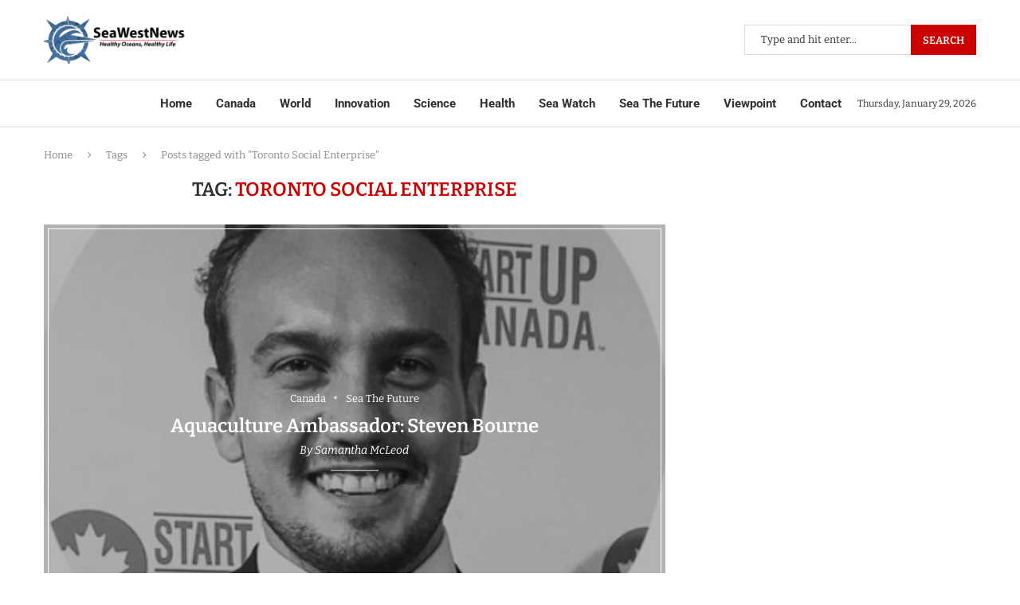

--- FILE ---
content_type: text/html; charset=UTF-8
request_url: https://seawestnews.com/tag/toronto-social-enterprise/
body_size: 38482
content:
<!DOCTYPE html><html lang="en-GB" prefix="og: https://ogp.me/ns#"><head><meta charset="UTF-8"><meta http-equiv="X-UA-Compatible" content="IE=edge"><meta name="viewport" content="width=device-width, initial-scale=1"><link rel="profile" href="https://gmpg.org/xfn/11"/><link rel="alternate" type="application/rss+xml" title="Sea West News RSS Feed"
 href="https://seawestnews.com/feed/"/><link rel="alternate" type="application/atom+xml" title="Sea West News Atom Feed"
 href="https://seawestnews.com/feed/atom/"/><link rel="pingback" href="https://seawestnews.com/xmlrpc.php"/> <!--[if lt IE 9]> <script src="https://seawestnews.com/wp-content/themes/soledad/js/html5.js"></script> <![endif]--><title>Toronto Social Enterprise Archives - Sea West News</title><meta name="robots" content="index, follow, max-snippet:-1, max-video-preview:-1, max-image-preview:large"/><link rel="canonical" href="https://seawestnews.com/tag/toronto-social-enterprise/" /><meta property="og:locale" content="en_GB" /><meta property="og:type" content="article" /><meta property="og:title" content="Toronto Social Enterprise Archives - Sea West News" /><meta property="og:url" content="https://seawestnews.com/tag/toronto-social-enterprise/" /><meta property="og:site_name" content="Sea West News" /><meta property="article:publisher" content="https://www.facebook.com/seawestnews/" /><meta name="twitter:card" content="summary_large_image" /><meta name="twitter:title" content="Toronto Social Enterprise Archives - Sea West News" /><meta name="twitter:site" content="@SeaWestNews" /><meta name="twitter:label1" content="Posts" /><meta name="twitter:data1" content="1" /> <script type="application/ld+json" class="rank-math-schema-pro">{"@context":"https://schema.org","@graph":[{"@type":"NewsMediaOrganization","@id":"https://seawestnews.com/#organization","name":"Sea West News","url":"https://seawestnews.com","sameAs":["https://www.facebook.com/seawestnews/","https://twitter.com/SeaWestNews","https://instagram.com/seawestnews","https://www.youtube.com/channel/UCOuwQMe_h4o2d-pbMxkGrRA"],"logo":{"@type":"ImageObject","@id":"https://seawestnews.com/#logo","url":"https://seawestnews.com/wp-content/uploads/2019/08/fssssssssssssssssssssssssssssss.png","contentUrl":"https://seawestnews.com/wp-content/uploads/2019/08/fssssssssssssssssssssssssssssss.png","caption":"Sea West News","inLanguage":"en-GB","width":"400","height":"132"}},{"@type":"WebSite","@id":"https://seawestnews.com/#website","url":"https://seawestnews.com","name":"Sea West News","alternateName":"SWN","publisher":{"@id":"https://seawestnews.com/#organization"},"inLanguage":"en-GB"},{"@type":"CollectionPage","@id":"https://seawestnews.com/tag/toronto-social-enterprise/#webpage","url":"https://seawestnews.com/tag/toronto-social-enterprise/","name":"Toronto Social Enterprise Archives - Sea West News","isPartOf":{"@id":"https://seawestnews.com/#website"},"inLanguage":"en-GB"}]}</script> <link rel='dns-prefetch' href='//www.googletagmanager.com' /><link rel='dns-prefetch' href='//maxcdn.bootstrapcdn.com' /><link rel='dns-prefetch' href='//fonts.googleapis.com' /><link href='https://sp-ao.shortpixel.ai' rel='preconnect' /><link rel="alternate" type="application/rss+xml" title="Sea West News &raquo; Feed" href="https://seawestnews.com/feed/" /><link rel="alternate" type="application/rss+xml" title="Sea West News &raquo; Comments Feed" href="https://seawestnews.com/comments/feed/" /><link rel="alternate" type="application/rss+xml" title="Sea West News &raquo; Toronto Social Enterprise Tag Feed" href="https://seawestnews.com/tag/toronto-social-enterprise/feed/" /><style id='wp-img-auto-sizes-contain-inline-css' type='text/css'>img:is([sizes=auto i],[sizes^="auto," i]){contain-intrinsic-size:3000px 1500px}</style><link rel='stylesheet' id='sbi_styles-css' href='https://seawestnews.com/wp-content/plugins/instagram-feed/css/sbi-styles.min.css?ver=6.10.0' type='text/css' media='all' /><link rel='stylesheet' id='penci-folding-css' href='https://seawestnews.com/wp-content/cache/autoptimize/css/autoptimize_single_38e3e722245b81de24ae2d9354545925.css?ver=8.7.1' type='text/css' media='all' /><style id='wp-emoji-styles-inline-css' type='text/css'>img.wp-smiley,img.emoji{display:inline !important;border:none !important;box-shadow:none !important;height:1em !important;width:1em !important;margin:0 .07em !important;vertical-align:-.1em !important;background:0 0 !important;padding:0 !important}</style><link rel='stylesheet' id='wp-block-library-css' href='https://seawestnews.com/wp-includes/css/dist/block-library/style.min.css?ver=6.9' type='text/css' media='all' /><style id='wp-block-library-theme-inline-css' type='text/css'>.wp-block-audio :where(figcaption){color:#555;font-size:13px;text-align:center}.is-dark-theme .wp-block-audio :where(figcaption){color:#ffffffa6}.wp-block-audio{margin:0 0 1em}.wp-block-code{border:1px solid #ccc;border-radius:4px;font-family:Menlo,Consolas,monaco,monospace;padding:.8em 1em}.wp-block-embed :where(figcaption){color:#555;font-size:13px;text-align:center}.is-dark-theme .wp-block-embed :where(figcaption){color:#ffffffa6}.wp-block-embed{margin:0 0 1em}.blocks-gallery-caption{color:#555;font-size:13px;text-align:center}.is-dark-theme .blocks-gallery-caption{color:#ffffffa6}:root :where(.wp-block-image figcaption){color:#555;font-size:13px;text-align:center}.is-dark-theme :root :where(.wp-block-image figcaption){color:#ffffffa6}.wp-block-image{margin:0 0 1em}.wp-block-pullquote{border-bottom:4px solid;border-top:4px solid;color:currentColor;margin-bottom:1.75em}.wp-block-pullquote :where(cite),.wp-block-pullquote :where(footer),.wp-block-pullquote__citation{color:currentColor;font-size:.8125em;font-style:normal;text-transform:uppercase}.wp-block-quote{border-left:.25em solid;margin:0 0 1.75em;padding-left:1em}.wp-block-quote cite,.wp-block-quote footer{color:currentColor;font-size:.8125em;font-style:normal;position:relative}.wp-block-quote:where(.has-text-align-right){border-left:none;border-right:.25em solid;padding-left:0;padding-right:1em}.wp-block-quote:where(.has-text-align-center){border:none;padding-left:0}.wp-block-quote.is-large,.wp-block-quote.is-style-large,.wp-block-quote:where(.is-style-plain){border:none}.wp-block-search .wp-block-search__label{font-weight:700}.wp-block-search__button{border:1px solid #ccc;padding:.375em .625em}:where(.wp-block-group.has-background){padding:1.25em 2.375em}.wp-block-separator.has-css-opacity{opacity:.4}.wp-block-separator{border:none;border-bottom:2px solid;margin-left:auto;margin-right:auto}.wp-block-separator.has-alpha-channel-opacity{opacity:1}.wp-block-separator:not(.is-style-wide):not(.is-style-dots){width:100px}.wp-block-separator.has-background:not(.is-style-dots){border-bottom:none;height:1px}.wp-block-separator.has-background:not(.is-style-wide):not(.is-style-dots){height:2px}.wp-block-table{margin:0 0 1em}.wp-block-table td,.wp-block-table th{word-break:normal}.wp-block-table :where(figcaption){color:#555;font-size:13px;text-align:center}.is-dark-theme .wp-block-table :where(figcaption){color:#ffffffa6}.wp-block-video :where(figcaption){color:#555;font-size:13px;text-align:center}.is-dark-theme .wp-block-video :where(figcaption){color:#ffffffa6}.wp-block-video{margin:0 0 1em}:root :where(.wp-block-template-part.has-background){margin-bottom:0;margin-top:0;padding:1.25em 2.375em}</style><style id='classic-theme-styles-inline-css' type='text/css'>/*! This file is auto-generated */
.wp-block-button__link{color:#fff;background-color:#32373c;border-radius:9999px;box-shadow:none;text-decoration:none;padding:calc(.667em + 2px) calc(1.333em + 2px);font-size:1.125em}.wp-block-file__button{background:#32373c;color:#fff;text-decoration:none}</style><style id='pdfemb-pdf-embedder-viewer-style-inline-css' type='text/css'>.wp-block-pdfemb-pdf-embedder-viewer{max-width:none}</style><style id='block-soledad-style-inline-css' type='text/css'>.pchead-e-block{--pcborder-cl:#dedede;--pcaccent-cl:#6eb48c}.heading1-style-1>h1,.heading1-style-2>h1,.heading2-style-1>h2,.heading2-style-2>h2,.heading3-style-1>h3,.heading3-style-2>h3,.heading4-style-1>h4,.heading4-style-2>h4,.heading5-style-1>h5,.heading5-style-2>h5{padding-bottom:8px;border-bottom:1px solid var(--pcborder-cl);overflow:hidden}.heading1-style-2>h1,.heading2-style-2>h2,.heading3-style-2>h3,.heading4-style-2>h4,.heading5-style-2>h5{border-bottom-width:0;position:relative}.heading1-style-2>h1:before,.heading2-style-2>h2:before,.heading3-style-2>h3:before,.heading4-style-2>h4:before,.heading5-style-2>h5:before{content:'';width:50px;height:2px;bottom:0;left:0;z-index:2;background:var(--pcaccent-cl);position:absolute}.heading1-style-2>h1:after,.heading2-style-2>h2:after,.heading3-style-2>h3:after,.heading4-style-2>h4:after,.heading5-style-2>h5:after{content:'';width:100%;height:2px;bottom:0;left:20px;z-index:1;background:var(--pcborder-cl);position:absolute}.heading1-style-3>h1,.heading1-style-4>h1,.heading2-style-3>h2,.heading2-style-4>h2,.heading3-style-3>h3,.heading3-style-4>h3,.heading4-style-3>h4,.heading4-style-4>h4,.heading5-style-3>h5,.heading5-style-4>h5{position:relative;padding-left:20px}.heading1-style-3>h1:before,.heading1-style-4>h1:before,.heading2-style-3>h2:before,.heading2-style-4>h2:before,.heading3-style-3>h3:before,.heading3-style-4>h3:before,.heading4-style-3>h4:before,.heading4-style-4>h4:before,.heading5-style-3>h5:before,.heading5-style-4>h5:before{width:10px;height:100%;content:'';position:absolute;top:0;left:0;bottom:0;background:var(--pcaccent-cl)}.heading1-style-4>h1,.heading2-style-4>h2,.heading3-style-4>h3,.heading4-style-4>h4,.heading5-style-4>h5{padding:10px 20px;background:#f1f1f1}.heading1-style-5>h1,.heading2-style-5>h2,.heading3-style-5>h3,.heading4-style-5>h4,.heading5-style-5>h5{position:relative;z-index:1}.heading1-style-5>h1:before,.heading2-style-5>h2:before,.heading3-style-5>h3:before,.heading4-style-5>h4:before,.heading5-style-5>h5:before{content:"";position:absolute;left:0;bottom:0;width:200px;height:50%;transform:skew(-25deg) translateX(0);background:var(--pcaccent-cl);z-index:-1;opacity:.4}.heading1-style-6>h1,.heading2-style-6>h2,.heading3-style-6>h3,.heading4-style-6>h4,.heading5-style-6>h5{text-decoration:underline;text-underline-offset:2px;text-decoration-thickness:4px;text-decoration-color:var(--pcaccent-cl)}</style><style id='global-styles-inline-css' type='text/css'>:root{--wp--preset--aspect-ratio--square:1;--wp--preset--aspect-ratio--4-3:4/3;--wp--preset--aspect-ratio--3-4:3/4;--wp--preset--aspect-ratio--3-2:3/2;--wp--preset--aspect-ratio--2-3:2/3;--wp--preset--aspect-ratio--16-9:16/9;--wp--preset--aspect-ratio--9-16:9/16;--wp--preset--color--black:#000;--wp--preset--color--cyan-bluish-gray:#abb8c3;--wp--preset--color--white:#fff;--wp--preset--color--pale-pink:#f78da7;--wp--preset--color--vivid-red:#cf2e2e;--wp--preset--color--luminous-vivid-orange:#ff6900;--wp--preset--color--luminous-vivid-amber:#fcb900;--wp--preset--color--light-green-cyan:#7bdcb5;--wp--preset--color--vivid-green-cyan:#00d084;--wp--preset--color--pale-cyan-blue:#8ed1fc;--wp--preset--color--vivid-cyan-blue:#0693e3;--wp--preset--color--vivid-purple:#9b51e0;--wp--preset--gradient--vivid-cyan-blue-to-vivid-purple:linear-gradient(135deg,#0693e3 0%,#9b51e0 100%);--wp--preset--gradient--light-green-cyan-to-vivid-green-cyan:linear-gradient(135deg,#7adcb4 0%,#00d082 100%);--wp--preset--gradient--luminous-vivid-amber-to-luminous-vivid-orange:linear-gradient(135deg,#fcb900 0%,#ff6900 100%);--wp--preset--gradient--luminous-vivid-orange-to-vivid-red:linear-gradient(135deg,#ff6900 0%,#cf2e2e 100%);--wp--preset--gradient--very-light-gray-to-cyan-bluish-gray:linear-gradient(135deg,#eee 0%,#a9b8c3 100%);--wp--preset--gradient--cool-to-warm-spectrum:linear-gradient(135deg,#4aeadc 0%,#9778d1 20%,#cf2aba 40%,#ee2c82 60%,#fb6962 80%,#fef84c 100%);--wp--preset--gradient--blush-light-purple:linear-gradient(135deg,#ffceec 0%,#9896f0 100%);--wp--preset--gradient--blush-bordeaux:linear-gradient(135deg,#fecda5 0%,#fe2d2d 50%,#6b003e 100%);--wp--preset--gradient--luminous-dusk:linear-gradient(135deg,#ffcb70 0%,#c751c0 50%,#4158d0 100%);--wp--preset--gradient--pale-ocean:linear-gradient(135deg,#fff5cb 0%,#b6e3d4 50%,#33a7b5 100%);--wp--preset--gradient--electric-grass:linear-gradient(135deg,#caf880 0%,#71ce7e 100%);--wp--preset--gradient--midnight:linear-gradient(135deg,#020381 0%,#2874fc 100%);--wp--preset--font-size--small:12px;--wp--preset--font-size--medium:20px;--wp--preset--font-size--large:32px;--wp--preset--font-size--x-large:42px;--wp--preset--font-size--normal:14px;--wp--preset--font-size--huge:42px;--wp--preset--spacing--20:.44rem;--wp--preset--spacing--30:.67rem;--wp--preset--spacing--40:1rem;--wp--preset--spacing--50:1.5rem;--wp--preset--spacing--60:2.25rem;--wp--preset--spacing--70:3.38rem;--wp--preset--spacing--80:5.06rem;--wp--preset--shadow--natural:6px 6px 9px rgba(0,0,0,.2);--wp--preset--shadow--deep:12px 12px 50px rgba(0,0,0,.4);--wp--preset--shadow--sharp:6px 6px 0px rgba(0,0,0,.2);--wp--preset--shadow--outlined:6px 6px 0px -3px #fff,6px 6px #000;--wp--preset--shadow--crisp:6px 6px 0px #000}:where(.is-layout-flex){gap:.5em}:where(.is-layout-grid){gap:.5em}body .is-layout-flex{display:flex}.is-layout-flex{flex-wrap:wrap;align-items:center}.is-layout-flex>:is(*,div){margin:0}body .is-layout-grid{display:grid}.is-layout-grid>:is(*,div){margin:0}:where(.wp-block-columns.is-layout-flex){gap:2em}:where(.wp-block-columns.is-layout-grid){gap:2em}:where(.wp-block-post-template.is-layout-flex){gap:1.25em}:where(.wp-block-post-template.is-layout-grid){gap:1.25em}.has-black-color{color:var(--wp--preset--color--black) !important}.has-cyan-bluish-gray-color{color:var(--wp--preset--color--cyan-bluish-gray) !important}.has-white-color{color:var(--wp--preset--color--white) !important}.has-pale-pink-color{color:var(--wp--preset--color--pale-pink) !important}.has-vivid-red-color{color:var(--wp--preset--color--vivid-red) !important}.has-luminous-vivid-orange-color{color:var(--wp--preset--color--luminous-vivid-orange) !important}.has-luminous-vivid-amber-color{color:var(--wp--preset--color--luminous-vivid-amber) !important}.has-light-green-cyan-color{color:var(--wp--preset--color--light-green-cyan) !important}.has-vivid-green-cyan-color{color:var(--wp--preset--color--vivid-green-cyan) !important}.has-pale-cyan-blue-color{color:var(--wp--preset--color--pale-cyan-blue) !important}.has-vivid-cyan-blue-color{color:var(--wp--preset--color--vivid-cyan-blue) !important}.has-vivid-purple-color{color:var(--wp--preset--color--vivid-purple) !important}.has-black-background-color{background-color:var(--wp--preset--color--black) !important}.has-cyan-bluish-gray-background-color{background-color:var(--wp--preset--color--cyan-bluish-gray) !important}.has-white-background-color{background-color:var(--wp--preset--color--white) !important}.has-pale-pink-background-color{background-color:var(--wp--preset--color--pale-pink) !important}.has-vivid-red-background-color{background-color:var(--wp--preset--color--vivid-red) !important}.has-luminous-vivid-orange-background-color{background-color:var(--wp--preset--color--luminous-vivid-orange) !important}.has-luminous-vivid-amber-background-color{background-color:var(--wp--preset--color--luminous-vivid-amber) !important}.has-light-green-cyan-background-color{background-color:var(--wp--preset--color--light-green-cyan) !important}.has-vivid-green-cyan-background-color{background-color:var(--wp--preset--color--vivid-green-cyan) !important}.has-pale-cyan-blue-background-color{background-color:var(--wp--preset--color--pale-cyan-blue) !important}.has-vivid-cyan-blue-background-color{background-color:var(--wp--preset--color--vivid-cyan-blue) !important}.has-vivid-purple-background-color{background-color:var(--wp--preset--color--vivid-purple) !important}.has-black-border-color{border-color:var(--wp--preset--color--black) !important}.has-cyan-bluish-gray-border-color{border-color:var(--wp--preset--color--cyan-bluish-gray) !important}.has-white-border-color{border-color:var(--wp--preset--color--white) !important}.has-pale-pink-border-color{border-color:var(--wp--preset--color--pale-pink) !important}.has-vivid-red-border-color{border-color:var(--wp--preset--color--vivid-red) !important}.has-luminous-vivid-orange-border-color{border-color:var(--wp--preset--color--luminous-vivid-orange) !important}.has-luminous-vivid-amber-border-color{border-color:var(--wp--preset--color--luminous-vivid-amber) !important}.has-light-green-cyan-border-color{border-color:var(--wp--preset--color--light-green-cyan) !important}.has-vivid-green-cyan-border-color{border-color:var(--wp--preset--color--vivid-green-cyan) !important}.has-pale-cyan-blue-border-color{border-color:var(--wp--preset--color--pale-cyan-blue) !important}.has-vivid-cyan-blue-border-color{border-color:var(--wp--preset--color--vivid-cyan-blue) !important}.has-vivid-purple-border-color{border-color:var(--wp--preset--color--vivid-purple) !important}.has-vivid-cyan-blue-to-vivid-purple-gradient-background{background:var(--wp--preset--gradient--vivid-cyan-blue-to-vivid-purple) !important}.has-light-green-cyan-to-vivid-green-cyan-gradient-background{background:var(--wp--preset--gradient--light-green-cyan-to-vivid-green-cyan) !important}.has-luminous-vivid-amber-to-luminous-vivid-orange-gradient-background{background:var(--wp--preset--gradient--luminous-vivid-amber-to-luminous-vivid-orange) !important}.has-luminous-vivid-orange-to-vivid-red-gradient-background{background:var(--wp--preset--gradient--luminous-vivid-orange-to-vivid-red) !important}.has-very-light-gray-to-cyan-bluish-gray-gradient-background{background:var(--wp--preset--gradient--very-light-gray-to-cyan-bluish-gray) !important}.has-cool-to-warm-spectrum-gradient-background{background:var(--wp--preset--gradient--cool-to-warm-spectrum) !important}.has-blush-light-purple-gradient-background{background:var(--wp--preset--gradient--blush-light-purple) !important}.has-blush-bordeaux-gradient-background{background:var(--wp--preset--gradient--blush-bordeaux) !important}.has-luminous-dusk-gradient-background{background:var(--wp--preset--gradient--luminous-dusk) !important}.has-pale-ocean-gradient-background{background:var(--wp--preset--gradient--pale-ocean) !important}.has-electric-grass-gradient-background{background:var(--wp--preset--gradient--electric-grass) !important}.has-midnight-gradient-background{background:var(--wp--preset--gradient--midnight) !important}.has-small-font-size{font-size:var(--wp--preset--font-size--small) !important}.has-medium-font-size{font-size:var(--wp--preset--font-size--medium) !important}.has-large-font-size{font-size:var(--wp--preset--font-size--large) !important}.has-x-large-font-size{font-size:var(--wp--preset--font-size--x-large) !important}:where(.wp-block-post-template.is-layout-flex){gap:1.25em}:where(.wp-block-post-template.is-layout-grid){gap:1.25em}:where(.wp-block-term-template.is-layout-flex){gap:1.25em}:where(.wp-block-term-template.is-layout-grid){gap:1.25em}:where(.wp-block-columns.is-layout-flex){gap:2em}:where(.wp-block-columns.is-layout-grid){gap:2em}:root :where(.wp-block-pullquote){font-size:1.5em;line-height:1.6}</style><link rel='stylesheet' id='contact-form-7-css' href='https://seawestnews.com/wp-content/cache/autoptimize/css/autoptimize_single_64ac31699f5326cb3c76122498b76f66.css?ver=6.1.4' type='text/css' media='all' /><link rel='stylesheet' id='cff-css' href='https://seawestnews.com/wp-content/plugins/custom-facebook-feed/assets/css/cff-style.min.css?ver=4.3.4' type='text/css' media='all' /><link rel='stylesheet' id='sb-font-awesome-css' href='https://maxcdn.bootstrapcdn.com/font-awesome/4.7.0/css/font-awesome.min.css?ver=6.9' type='text/css' media='all' /><link rel='stylesheet' id='penci-fonts-css' href='https://fonts.googleapis.com/css?family=Bitter%3A300%2C300italic%2C400%2C400italic%2C500%2C500italic%2C700%2C700italic%2C800%2C800italic%7CRoboto%3A300%2C300italic%2C400%2C400italic%2C500%2C500italic%2C600%2C600italic%2C700%2C700italic%2C800%2C800italic%26subset%3Dlatin%2Ccyrillic%2Ccyrillic-ext%2Cgreek%2Cgreek-ext%2Clatin-ext&#038;display=swap&#038;ver=8.7.1' type='text/css' media='' /><link rel='stylesheet' id='penci-main-style-css' href='https://seawestnews.com/wp-content/cache/autoptimize/css/autoptimize_single_41f9f9ea5eeee39314f643c7e87db812.css?ver=8.7.1' type='text/css' media='all' /><link rel='stylesheet' id='penci-swiper-bundle-css' href='https://seawestnews.com/wp-content/themes/soledad/css/swiper-bundle.min.css?ver=8.7.1' type='text/css' media='all' /><link rel='stylesheet' id='penci-font-awesomeold-css' href='https://seawestnews.com/wp-content/themes/soledad/css/font-awesome.4.7.0.swap.min.css?ver=4.7.0' type='text/css' media='all' /><link rel='stylesheet' id='penci_icon-css' href='https://seawestnews.com/wp-content/themes/soledad/css/penci-icon.min.css?ver=8.7.1' type='text/css' media='all' /><link rel='stylesheet' id='penci_style-css' href='https://seawestnews.com/wp-content/themes/soledad/style.css?ver=8.7.1' type='text/css' media='all' /><link rel='stylesheet' id='penci_social_counter-css' href='https://seawestnews.com/wp-content/cache/autoptimize/css/autoptimize_single_c2ceabbb0c7a71b12aa250ab3ff7fba6.css?ver=8.7.1' type='text/css' media='all' /><link rel='stylesheet' id='penci-header-builder-fonts-css' href='https://fonts.googleapis.com/css?family=Roboto%3A300%2C300italic%2C400%2C400italic%2C500%2C500italic%2C600%2C600italic%2C700%2C700italic%2C800%2C800italic%26subset%3Dlatin%2Ccyrillic%2Ccyrillic-ext%2Cgreek%2Cgreek-ext%2Clatin-ext&#038;display=swap&#038;ver=8.7.1' type='text/css' media='all' /><link rel='stylesheet' id='elementor-icons-css' href='https://seawestnews.com/wp-content/plugins/elementor/assets/lib/eicons/css/elementor-icons.min.css?ver=5.46.0' type='text/css' media='all' /><link rel='stylesheet' id='elementor-frontend-css' href='https://seawestnews.com/wp-content/plugins/elementor/assets/css/frontend.min.css?ver=3.34.3' type='text/css' media='all' /><link rel='stylesheet' id='elementor-post-9133-css' href='https://seawestnews.com/wp-content/cache/autoptimize/css/autoptimize_single_bbf009906dc9e0bcce0959f81b988156.css?ver=1769586951' type='text/css' media='all' /><link rel='stylesheet' id='cffstyles-css' href='https://seawestnews.com/wp-content/plugins/custom-facebook-feed/assets/css/cff-style.min.css?ver=4.3.4' type='text/css' media='all' /><link rel='stylesheet' id='sbistyles-css' href='https://seawestnews.com/wp-content/plugins/instagram-feed/css/sbi-styles.min.css?ver=6.10.0' type='text/css' media='all' /><link rel='stylesheet' id='elementor-post-1591-css' href='https://seawestnews.com/wp-content/cache/autoptimize/css/autoptimize_single_bb0e1d85b5ee9c790613919cdbbac1bb.css?ver=1769586951' type='text/css' media='all' /><link rel='stylesheet' id='elementor-gf-local-roboto-css' href='https://seawestnews.com/wp-content/cache/autoptimize/css/autoptimize_single_116f3661b704b87d80727319a6ebbd01.css?ver=1742269800' type='text/css' media='all' /><link rel='stylesheet' id='elementor-gf-local-robotoslab-css' href='https://seawestnews.com/wp-content/cache/autoptimize/css/autoptimize_single_ba0db5d4b966fa6d20338ab14e87b3d6.css?ver=1742269804' type='text/css' media='all' /><link rel='stylesheet' id='elementor-gf-local-bitter-css' href='https://seawestnews.com/wp-content/cache/autoptimize/css/autoptimize_single_0a243947942d0b9815a7cc52196cc4fc.css?ver=1742269808' type='text/css' media='all' /><link rel='stylesheet' id='elementor-icons-shared-0-css' href='https://seawestnews.com/wp-content/plugins/elementor/assets/lib/font-awesome/css/fontawesome.min.css?ver=5.15.3' type='text/css' media='all' /><link rel='stylesheet' id='elementor-icons-fa-solid-css' href='https://seawestnews.com/wp-content/plugins/elementor/assets/lib/font-awesome/css/solid.min.css?ver=5.15.3' type='text/css' media='all' /> <script defer type="text/javascript" src="https://seawestnews.com/wp-includes/js/jquery/jquery.min.js?ver=3.7.1" id="jquery-core-js"></script> <script defer type="text/javascript" src="https://seawestnews.com/wp-includes/js/jquery/jquery-migrate.min.js?ver=3.4.1" id="jquery-migrate-js"></script> 
 <script defer type="text/javascript" src="https://www.googletagmanager.com/gtag/js?id=GT-M34XQPX" id="google_gtagjs-js"></script> <script defer id="google_gtagjs-js-after" src="[data-uri]"></script> <link rel="https://api.w.org/" href="https://seawestnews.com/wp-json/" /><link rel="alternate" title="JSON" type="application/json" href="https://seawestnews.com/wp-json/wp/v2/tags/5819" /><link rel="EditURI" type="application/rsd+xml" title="RSD" href="https://seawestnews.com/xmlrpc.php?rsd" /><meta name="generator" content="WordPress 6.9" /><meta name="generator" content="Soledad 8.7.1" /><meta name="generator" content="Site Kit by Google 1.171.0" /><style id="penci-custom-style" type="text/css">body{--pcbg-cl:#fff;--pctext-cl:#313131;--pcborder-cl:#dedede;--pcheading-cl:#313131;--pcmeta-cl:#888;--pcaccent-cl:#6eb48c;--pcbody-font:'PT Serif',serif;--pchead-font:'Raleway',sans-serif;--pchead-wei:bold;--pcava_bdr:10px;--pcajs_fvw:470px;--pcajs_fvmw:220px}.single.penci-body-single-style-5 #header,.single.penci-body-single-style-6 #header,.single.penci-body-single-style-10 #header,.single.penci-body-single-style-5 .pc-wrapbuilder-header,.single.penci-body-single-style-6 .pc-wrapbuilder-header,.single.penci-body-single-style-10 .pc-wrapbuilder-header{--pchd-mg:40px}.fluid-width-video-wrapper>div{position:absolute;left:0;right:0;top:0;width:100%;height:100%}.yt-video-place{position:relative;text-align:center}.yt-video-place.embed-responsive .start-video{display:block;top:0;left:0;bottom:0;right:0;position:absolute;transform:none}.yt-video-place.embed-responsive .start-video img{margin:0;padding:0;top:50%;display:inline-block;position:absolute;left:50%;transform:translate(-50%,-50%);width:68px;height:auto}.mfp-bg{top:0;left:0;width:100%;height:100%;z-index:9999999;overflow:hidden;position:fixed;background:#0b0b0b;opacity:.8;filter:alpha(opacity=80)}.mfp-wrap{top:0;left:0;width:100%;height:100%;z-index:9999999;position:fixed;outline:none !important;-webkit-backface-visibility:hidden}body{--pchead-font:'Bitter',serif}body{--pcbody-font:'Bitter',serif}p{line-height:1.8}#main #bbpress-forums .bbp-login-form fieldset.bbp-form select,#main #bbpress-forums .bbp-login-form .bbp-form input[type=password],#main #bbpress-forums .bbp-login-form .bbp-form input[type=text],.penci-login-register input[type=email],.penci-login-register input[type=text],.penci-login-register input[type=password],.penci-login-register input[type=number],body,textarea,#respond textarea,.widget input[type=text],.widget input[type=email],.widget input[type=date],.widget input[type=number],.wpcf7 textarea,.mc4wp-form input,#respond input,div.wpforms-container .wpforms-form.wpforms-form input[type=date],div.wpforms-container .wpforms-form.wpforms-form input[type=datetime],div.wpforms-container .wpforms-form.wpforms-form input[type=datetime-local],div.wpforms-container .wpforms-form.wpforms-form input[type=email],div.wpforms-container .wpforms-form.wpforms-form input[type=month],div.wpforms-container .wpforms-form.wpforms-form input[type=number],div.wpforms-container .wpforms-form.wpforms-form input[type=password],div.wpforms-container .wpforms-form.wpforms-form input[type=range],div.wpforms-container .wpforms-form.wpforms-form input[type=search],div.wpforms-container .wpforms-form.wpforms-form input[type=tel],div.wpforms-container .wpforms-form.wpforms-form input[type=text],div.wpforms-container .wpforms-form.wpforms-form input[type=time],div.wpforms-container .wpforms-form.wpforms-form input[type=url],div.wpforms-container .wpforms-form.wpforms-form input[type=week],div.wpforms-container .wpforms-form.wpforms-form select,div.wpforms-container .wpforms-form.wpforms-form textarea,.wpcf7 input,form.pc-searchform input.search-input,ul.homepage-featured-boxes .penci-fea-in h4,.widget.widget_categories ul li span.category-item-count,.about-widget .about-me-heading,.widget ul.side-newsfeed li .side-item .side-item-text .side-item-meta{font-weight:400}#navigation .menu>li>a,#navigation ul.menu ul.sub-menu li>a,.navigation ul.menu ul.sub-menu li>a,.penci-menu-hbg .menu li a,#sidebar-nav .menu li a{font-family:'Roboto',sans-serif;font-weight:400}.penci-hide-tagupdated{display:none !important}body,.widget ul li a{font-size:16px}.widget ul li,.widget ol li,.post-entry,p,.post-entry p{font-size:16px;line-height:1.8}.widget ul li,.widget ol li,.post-entry,p,.post-entry p{line-height:1.9}body{--pchead-wei:600}.featured-area.featured-style-42 .item-inner-content,.featured-style-41 .swiper-slide,.slider-40-wrapper .nav-thumb-creative .thumb-container:after,.penci-slider44-t-item:before,.penci-slider44-main-wrapper .item,.featured-area .penci-image-holder,.featured-area .penci-slider4-overlay,.featured-area .penci-slide-overlay .overlay-link,.featured-style-29 .featured-slider-overlay,.penci-slider38-overlay{border-radius:;-webkit-border-radius:}.penci-featured-content-right:before{border-top-right-radius:;border-bottom-right-radius:}.penci-flat-overlay .penci-slide-overlay .penci-mag-featured-content:before{border-bottom-left-radius:;border-bottom-right-radius:}.container-single .post-image{border-radius:;-webkit-border-radius:}.penci-mega-post-inner,.penci-mega-thumbnail .penci-image-holder{border-radius:;-webkit-border-radius:}.penci-magazine-slider .mag-item-1 .mag-meta-child span:after,.penci-magazine-slider .mag-meta-child span:after,.post-box-meta-single>span:before,.standard-top-meta>span:before,.penci-mag-featured-content .feat-meta>span:after,.penci-featured-content .feat-text .feat-meta>span:after,.featured-style-35 .featured-content-excerpt .feat-meta>span:after,.penci-post-box-meta .penci-box-meta span:after,.grid-post-box-meta span:after,.overlay-post-box-meta>div:after{box-sizing:border-box;-webkit-box-sizing:border-box;width:4px;height:4px;border:2px solid;border-radius:2px;transform:translateY(-2px);-webkit-transform:translateY(-2px)}.cat>a.penci-cat-name:after{width:4px;height:4px;box-sizing:border-box;-webkit-box-sizing:border-box;transform:none;border-radius:2px;margin-top:-2px;border-width:2px}#navigation .menu>li>a,#navigation ul.menu ul.sub-menu li>a,.navigation ul.menu ul.sub-menu li>a,.penci-menu-hbg .menu li a,#sidebar-nav .menu li a,#navigation .penci-megamenu .penci-mega-child-categories a,.navigation .penci-megamenu .penci-mega-child-categories a{font-weight:200}#header .inner-header .container{padding:30px 0}#logo a{max-width:330px;width:100%}@media only screen and (max-width:960px) and (min-width:768px){#logo img{max-width:100%}}.editor-styles-wrapper,body{--pcaccent-cl:#c00}.penci-menuhbg-toggle:hover .lines-button:after,.penci-menuhbg-toggle:hover .penci-lines:before,.penci-menuhbg-toggle:hover .penci-lines:after,.tags-share-box.tags-share-box-s2 .post-share-plike,.penci-video_playlist .penci-playlist-title,.pencisc-column-2.penci-video_playlist .penci-video-nav .playlist-panel-item,.pencisc-column-1.penci-video_playlist .penci-video-nav .playlist-panel-item,.penci-video_playlist .penci-custom-scroll::-webkit-scrollbar-thumb,.pencisc-button,.post-entry .pencisc-button,.penci-dropcap-box,.penci-dropcap-circle,.penci-login-register input[type=submit]:hover,.penci-ld .penci-ldin:before,.penci-ldspinner>div{background:#c00}a,.post-entry .penci-portfolio-filter ul li a:hover,.penci-portfolio-filter ul li a:hover,.penci-portfolio-filter ul li.active a,.post-entry .penci-portfolio-filter ul li.active a,.penci-countdown .countdown-amount,.archive-box h1,.post-entry a,.container.penci-breadcrumb span a:hover,.container.penci-breadcrumb a:hover,.post-entry blockquote:before,.post-entry blockquote cite,.post-entry blockquote .author,.wpb_text_column blockquote:before,.wpb_text_column blockquote cite,.wpb_text_column blockquote .author,.penci-pagination a:hover,ul.penci-topbar-menu>li a:hover,div.penci-topbar-menu>ul>li a:hover,.penci-recipe-heading a.penci-recipe-print,.penci-review-metas .penci-review-btnbuy,.main-nav-social a:hover,.widget-social .remove-circle a:hover i,.penci-recipe-index .cat>a.penci-cat-name,#bbpress-forums li.bbp-body ul.forum li.bbp-forum-info a:hover,#bbpress-forums li.bbp-body ul.topic li.bbp-topic-title a:hover,#bbpress-forums li.bbp-body ul.forum li.bbp-forum-info .bbp-forum-content a,#bbpress-forums li.bbp-body ul.topic p.bbp-topic-meta a,#bbpress-forums .bbp-breadcrumb a:hover,#bbpress-forums .bbp-forum-freshness a:hover,#bbpress-forums .bbp-topic-freshness a:hover,#buddypress ul.item-list li div.item-title a,#buddypress ul.item-list li h4 a,#buddypress .activity-header a:first-child,#buddypress .comment-meta a:first-child,#buddypress .acomment-meta a:first-child,div.bbp-template-notice a:hover,.penci-menu-hbg .menu li a .indicator:hover,.penci-menu-hbg .menu li a:hover,#sidebar-nav .menu li a:hover,.penci-rlt-popup .rltpopup-meta .rltpopup-title:hover,.penci-video_playlist .penci-video-playlist-item .penci-video-title:hover,.penci_list_shortcode li:before,.penci-dropcap-box-outline,.penci-dropcap-circle-outline,.penci-dropcap-regular,.penci-dropcap-bold{color:#c00}.penci-home-popular-post ul.slick-dots li button:hover,.penci-home-popular-post ul.slick-dots li.slick-active button,.post-entry blockquote .author span:after,.error-image:after,.error-404 .go-back-home a:after,.penci-header-signup-form,.woocommerce span.onsale,.woocommerce #respond input#submit:hover,.woocommerce a.button:hover,.woocommerce button.button:hover,.woocommerce input.button:hover,.woocommerce nav.woocommerce-pagination ul li span.current,.woocommerce div.product .entry-summary div[itemprop=description]:before,.woocommerce div.product .entry-summary div[itemprop=description] blockquote .author span:after,.woocommerce div.product .woocommerce-tabs #tab-description blockquote .author span:after,.woocommerce #respond input#submit.alt:hover,.woocommerce a.button.alt:hover,.woocommerce button.button.alt:hover,.woocommerce input.button.alt:hover,.pcheader-icon.shoping-cart-icon>a>span,#penci-demobar .buy-button,#penci-demobar .buy-button:hover,.penci-recipe-heading a.penci-recipe-print:hover,.penci-review-metas .penci-review-btnbuy:hover,.penci-review-process span,.penci-review-score-total,#navigation.menu-style-2 ul.menu ul.sub-menu:before,#navigation.menu-style-2 .menu ul ul.sub-menu:before,.penci-go-to-top-floating,.post-entry.blockquote-style-2 blockquote:before,#bbpress-forums #bbp-search-form .button,#bbpress-forums #bbp-search-form .button:hover,.wrapper-boxed .bbp-pagination-links span.current,#bbpress-forums #bbp_reply_submit:hover,#bbpress-forums #bbp_topic_submit:hover,#main .bbp-login-form .bbp-submit-wrapper button[type=submit]:hover,#buddypress .dir-search input[type=submit],#buddypress .groups-members-search input[type=submit],#buddypress button:hover,#buddypress a.button:hover,#buddypress a.button:focus,#buddypress input[type=button]:hover,#buddypress input[type=reset]:hover,#buddypress ul.button-nav li a:hover,#buddypress ul.button-nav li.current a,#buddypress div.generic-button a:hover,#buddypress .comment-reply-link:hover,#buddypress input[type=submit]:hover,#buddypress div.pagination .pagination-links .current,#buddypress div.item-list-tabs ul li.selected a,#buddypress div.item-list-tabs ul li.current a,#buddypress div.item-list-tabs ul li a:hover,#buddypress table.notifications thead tr,#buddypress table.notifications-settings thead tr,#buddypress table.profile-settings thead tr,#buddypress table.profile-fields thead tr,#buddypress table.wp-profile-fields thead tr,#buddypress table.messages-notices thead tr,#buddypress table.forum thead tr,#buddypress input[type=submit]{background-color:#c00}.penci-pagination ul.page-numbers li span.current,#comments_pagination span{color:#fff;background:#c00;border-color:#c00}.footer-instagram h4.footer-instagram-title>span:before,.woocommerce nav.woocommerce-pagination ul li span.current,.penci-pagination.penci-ajax-more a.penci-ajax-more-button:hover,.penci-recipe-heading a.penci-recipe-print:hover,.penci-review-metas .penci-review-btnbuy:hover,.home-featured-cat-content.style-14 .magcat-padding:before,.wrapper-boxed .bbp-pagination-links span.current,#buddypress .dir-search input[type=submit],#buddypress .groups-members-search input[type=submit],#buddypress button:hover,#buddypress a.button:hover,#buddypress a.button:focus,#buddypress input[type=button]:hover,#buddypress input[type=reset]:hover,#buddypress ul.button-nav li a:hover,#buddypress ul.button-nav li.current a,#buddypress div.generic-button a:hover,#buddypress .comment-reply-link:hover,#buddypress input[type=submit]:hover,#buddypress div.pagination .pagination-links .current,#buddypress input[type=submit],form.pc-searchform.penci-hbg-search-form input.search-input:hover,form.pc-searchform.penci-hbg-search-form input.search-input:focus,.penci-dropcap-box-outline,.penci-dropcap-circle-outline{border-color:#c00}.woocommerce .woocommerce-error,.woocommerce .woocommerce-info,.woocommerce .woocommerce-message{border-top-color:#c00}.penci-slider ol.penci-control-nav li a.penci-active,.penci-slider ol.penci-control-nav li a:hover,.penci-related-carousel .penci-owl-dot.active span,.penci-owl-carousel-slider .penci-owl-dot.active span{border-color:#c00;background-color:#c00}.woocommerce .woocommerce-message:before,.woocommerce form.checkout table.shop_table .order-total .amount,.woocommerce ul.products li.product .price ins,.woocommerce ul.products li.product .price,.woocommerce div.product p.price ins,.woocommerce div.product span.price ins,.woocommerce div.product p.price,.woocommerce div.product .entry-summary div[itemprop=description] blockquote:before,.woocommerce div.product .woocommerce-tabs #tab-description blockquote:before,.woocommerce div.product .entry-summary div[itemprop=description] blockquote cite,.woocommerce div.product .entry-summary div[itemprop=description] blockquote .author,.woocommerce div.product .woocommerce-tabs #tab-description blockquote cite,.woocommerce div.product .woocommerce-tabs #tab-description blockquote .author,.woocommerce div.product .product_meta>span a:hover,.woocommerce div.product .woocommerce-tabs ul.tabs li.active,.woocommerce ul.cart_list li .amount,.woocommerce ul.product_list_widget li .amount,.woocommerce table.shop_table td.product-name a:hover,.woocommerce table.shop_table td.product-price span,.woocommerce table.shop_table td.product-subtotal span,.woocommerce-cart .cart-collaterals .cart_totals table td .amount,.woocommerce .woocommerce-info:before,.woocommerce div.product span.price,.penci-container-inside.penci-breadcrumb span a:hover,.penci-container-inside.penci-breadcrumb a:hover{color:#c00}.standard-content .penci-more-link.penci-more-link-button a.more-link,.penci-readmore-btn.penci-btn-make-button a,.penci-featured-cat-seemore.penci-btn-make-button a{background-color:#c00;color:#fff}.penci-vernav-toggle:before{border-top-color:#c00;color:#fff}#penci-login-popup:before{opacity:}#navigation .menu>li>a,#navigation ul.menu ul.sub-menu li>a,.navigation ul.menu ul.sub-menu li>a,#navigation .penci-megamenu .penci-mega-child-categories a,.navigation .penci-megamenu .penci-mega-child-categories a{text-transform:none}#navigation .penci-megamenu .post-mega-title a{text-transform:uppercase}#navigation ul.menu>li>a,#navigation .menu>ul>li>a{font-size:14px}#navigation ul.menu ul.sub-menu li>a,#navigation .penci-megamenu .penci-mega-child-categories a,#navigation .penci-megamenu .post-mega-title a,#navigation .menu ul ul.sub-menu li a{font-size:14px}.penci-menu-hbg .menu li a{font-size:15px}.penci-menu-hbg .menu li a{text-transform:none}.penci-header-signup-form{padding-top:px;padding-bottom:px}.penci-slide-overlay .overlay-link,.penci-slider38-overlay,.penci-flat-overlay .penci-slide-overlay .penci-mag-featured-content:before,.slider-40-wrapper .list-slider-creative .item-slider-creative .img-container:before{opacity:}.penci-item-mag:hover .penci-slide-overlay .overlay-link,.featured-style-38 .item:hover .penci-slider38-overlay,.penci-flat-overlay .penci-item-mag:hover .penci-slide-overlay .penci-mag-featured-content:before{opacity:}.penci-featured-content .featured-slider-overlay{opacity:}.slider-40-wrapper .list-slider-creative .item-slider-creative:hover .img-container:before{opacity:}.featured-style-29 .featured-slider-overlay{opacity:}.penci_grid_title a,.penci-grid li .item h2 a,.penci-masonry .item-masonry h2 a,.grid-mixed .mixed-detail h2 a,.overlay-header-box .overlay-title a{text-transform:none}.penci-grid li.typography-style .overlay-typography{opacity:}.penci-grid li.typography-style:hover .overlay-typography{opacity:}#footer-copyright *{font-size:12px}#footer-copyright *{font-style:normal}#widget-area{background-color:#131313}.footer-widget-wrapper,.footer-widget-wrapper .widget.widget_categories ul li,.footer-widget-wrapper .widget.widget_archive ul li,.footer-widget-wrapper .widget input[type=text],.footer-widget-wrapper .widget input[type=email],.footer-widget-wrapper .widget input[type=date],.footer-widget-wrapper .widget input[type=number],.footer-widget-wrapper .widget input[type=search]{color:#999}.footer-widget-wrapper .widget ul li,.footer-widget-wrapper .widget ul ul,.footer-widget-wrapper .widget input[type=text],.footer-widget-wrapper .widget input[type=email],.footer-widget-wrapper .widget input[type=date],.footer-widget-wrapper .widget input[type=number],.footer-widget-wrapper .widget input[type=search]{border-color:#212121}.footer-widget-wrapper .widget .widget-title{color:#fff}.footer-widget-wrapper .widget .widget-title .inner-arrow{border-color:#212121}.footer-widget-wrapper a,.footer-widget-wrapper .widget ul.side-newsfeed li .side-item .side-item-text h4 a,.footer-widget-wrapper .widget a,.footer-widget-wrapper .widget-social a i,.footer-widget-wrapper .widget-social a span,.footer-widget-wrapper .widget ul.side-newsfeed li .side-item .side-item-text .side-item-meta a{color:#999}.footer-widget-wrapper .widget-social a:hover i{color:#fff}.footer-widget-wrapper .penci-tweets-widget-content .icon-tweets,.footer-widget-wrapper .penci-tweets-widget-content .tweet-intents a,.footer-widget-wrapper .penci-tweets-widget-content .tweet-intents span:after,.footer-widget-wrapper .widget ul.side-newsfeed li .side-item .side-item-text h4 a:hover,.footer-widget-wrapper .widget a:hover,.footer-widget-wrapper .widget-social a:hover span,.footer-widget-wrapper a:hover,.footer-widget-wrapper .widget-social.remove-circle a:hover i,.footer-widget-wrapper .widget ul.side-newsfeed li .side-item .side-item-text .side-item-meta a:hover{color:#c00}.footer-widget-wrapper .widget .tagcloud a:hover,.footer-widget-wrapper .widget-social a:hover i,.footer-widget-wrapper .mc4wp-form input[type=submit]:hover,.footer-widget-wrapper .widget input[type=submit]:hover,.footer-widget-wrapper .penci-user-logged-in .penci-user-action-links a:hover,.footer-widget-wrapper .widget button[type=submit]:hover{color:#fff;background-color:#c00;border-color:#c00}.footer-widget-wrapper .about-widget .about-me-heading:before{border-color:#c00}.footer-widget-wrapper .penci-tweets-widget-content .tweet-intents-inner:before,.footer-widget-wrapper .penci-tweets-widget-content .tweet-intents-inner:after{background-color:#c00}.footer-widget-wrapper .penci-owl-carousel.penci-tweets-slider .penci-owl-dots .penci-owl-dot.active span,.footer-widget-wrapper .penci-owl-carousel.penci-tweets-slider .penci-owl-dots .penci-owl-dot:hover span{border-color:#c00;background:#c00}.footer-socials-section,.penci-footer-social-moved{border-color:#212121}#footer-section,.penci-footer-social-moved{background-color:#111}.container-single .single-post-title{text-transform:none}@media only screen and (min-width:769px){.container-single .single-post-title{font-size:27px}}.post-related .item-related span.date{font-size:12px}.penci-post-box-meta.penci-post-box-grid .penci-post-share-box{padding:0;background:0 0 !important}.penci-post-box-meta.penci-post-box-grid:before{content:none}.penci-post-box-meta.penci-post-box-grid{text-align:left}.penci-post-box-meta.penci-post-box-grid .penci-post-share-box{padding-left:0}.header-standard-wrapper,.penci-author-img-wrapper .author{justify-content:start}.penci-body-single-style-16 .container.penci-breadcrumb,.penci-body-single-style-11 .penci-breadcrumb,.penci-body-single-style-12 .penci-breadcrumb,.penci-body-single-style-14 .penci-breadcrumb,.penci-body-single-style-16 .penci-breadcrumb,.penci-body-single-style-17 .penci-breadcrumb,.penci-body-single-style-18 .penci-breadcrumb,.penci-body-single-style-19 .penci-breadcrumb,.penci-body-single-style-22 .container.penci-breadcrumb,.penci-body-single-style-22 .container-single .header-standard,.penci-body-single-style-22 .container-single .post-box-meta-single,.penci-single-style-12 .container.penci-breadcrumb,.penci-body-single-style-11 .container.penci-breadcrumb,.penci-single-style-21 .single-breadcrumb,.penci-single-style-6 .single-breadcrumb,.penci-single-style-5 .single-breadcrumb,.penci-single-style-4 .single-breadcrumb,.penci-single-style-3 .single-breadcrumb,.penci-single-style-9 .single-breadcrumb,.penci-single-style-7 .single-breadcrumb{text-align:left}.penci-single-style-12 .container.penci-breadcrumb,.penci-body-single-style-11 .container.penci-breadcrumb,.container-single .header-standard,.container-single .post-box-meta-single{text-align:left}.rtl .container-single .header-standard,.rtl .container-single .post-box-meta-single{text-align:right}.container-single .post-pagination h5{text-transform:none}#respond h3.comment-reply-title span:before,#respond h3.comment-reply-title span:after,.post-box-title:before,.post-box-title:after{content:none;display:none}.container-single .item-related h3 a{text-transform:none}.home-featured-cat-content .mag-photo .mag-overlay-photo{opacity:}.home-featured-cat-content .mag-photo:hover .mag-overlay-photo{opacity:}.inner-item-portfolio:hover .penci-portfolio-thumbnail a:after{opacity:}@media only screen and (max-width:960px){.penci-menuhbg-wapper{display:none !important}}.penci-menuhbg-toggle{width:18px}.penci-menuhbg-toggle .penci-menuhbg-inner{height:18px}.penci-menuhbg-toggle .penci-lines,.penci-menuhbg-wapper{width:18px}.penci-menuhbg-toggle .lines-button{top:8px}.penci-menuhbg-toggle .penci-lines:before{top:5px}.penci-menuhbg-toggle .penci-lines:after{top:-5px}.penci-menuhbg-toggle:hover .lines-button:after,.penci-menuhbg-toggle:hover .penci-lines:before,.penci-menuhbg-toggle:hover .penci-lines:after{transform:translateX(28px)}.penci-menuhbg-toggle .lines-button.penci-hover-effect{left:-28px}.penci-menu-hbg-inner .penci-hbg_sitetitle{font-size:18px}.penci-menu-hbg-inner .penci-hbg_desc{font-size:14px}.penci-menu-hbg{width:330px}.penci-menu-hbg.penci-menu-hbg-left{transform:translateX(-330px);-webkit-transform:translateX(-330px);-moz-transform:translateX(-330px)}.penci-menu-hbg.penci-menu-hbg-right{transform:translateX(330px);-webkit-transform:translateX(330px);-moz-transform:translateX(330px)}.penci-menuhbg-open .penci-menu-hbg.penci-menu-hbg-left,.penci-vernav-poleft.penci-menuhbg-open .penci-vernav-toggle{left:330px}@media only screen and (min-width:961px){.penci-vernav-enable.penci-vernav-poleft .wrapper-boxed,.penci-vernav-enable.penci-vernav-poleft .pencipdc_podcast.pencipdc_dock_player{padding-left:330px}.penci-vernav-enable.penci-vernav-poright .wrapper-boxed,.penci-vernav-enable.penci-vernav-poright .pencipdc_podcast.pencipdc_dock_player{padding-right:330px}.penci-vernav-enable .is-sticky #navigation{width:calc(100% - 330px)}}@media only screen and (min-width:961px){.penci-vernav-enable .penci_is_nosidebar .wp-block-image.alignfull,.penci-vernav-enable .penci_is_nosidebar .wp-block-cover-image.alignfull,.penci-vernav-enable .penci_is_nosidebar .wp-block-cover.alignfull,.penci-vernav-enable .penci_is_nosidebar .wp-block-gallery.alignfull,.penci-vernav-enable .penci_is_nosidebar .alignfull{margin-left:calc(50% - 50vw + 165px);width:calc(100vw - 330px)}}.penci-vernav-poright.penci-menuhbg-open .penci-vernav-toggle{right:330px}@media only screen and (min-width:961px){.penci-vernav-enable.penci-vernav-poleft .penci-rltpopup-left{left:330px}}@media only screen and (min-width:961px){.penci-vernav-enable.penci-vernav-poright .penci-rltpopup-right{right:330px}}@media only screen and (max-width:1500px) and (min-width:961px){.penci-vernav-enable .container{max-width:100%;max-width:calc(100% - 30px)}.penci-vernav-enable .container.home-featured-boxes{display:block}.penci-vernav-enable .container.home-featured-boxes:before,.penci-vernav-enable .container.home-featured-boxes:after{content:"";display:table;clear:both}}body,.widget ul li a{font-size:14px}.widget ul li,.post-entry,p,.post-entry p{font-size:14px}.mc4wp-form{text-align:left}#respond p.form-submit,.wpcf7 p.submit{text-align:left}.tags-share-box.tags-share-box-2_3 .post-share-item i[class*=" penciicon-"]{vertical-align:middle}body{--pcdm_btnbg:rgba(0,0,0,.1);--pcdm_btnd:#666;--pcdm_btndbg:#fff;--pcdm_btnn:var(--pctext-cl);--pcdm_btnnbg:var(--pcbg-cl)}body.pcdm-enable{--pcbg-cl:#000;--pcbg-l-cl:#1a1a1a;--pcbg-d-cl:#000;--pctext-cl:#fff;--pcborder-cl:#313131;--pcborders-cl:#3c3c3c;--pcheading-cl:rgba(255,255,255,.9);--pcmeta-cl:#999;--pcl-cl:#fff;--pclh-cl:#c00;--pcaccent-cl:#c00;background-color:var(--pcbg-cl);color:var(--pctext-cl)}body.pcdark-df.pcdm-enable.pclight-mode{--pcbg-cl:#fff;--pctext-cl:#313131;--pcborder-cl:#dedede;--pcheading-cl:#313131;--pcmeta-cl:#888;--pcaccent-cl:#c00}</style><link rel="shortcut icon" href="https://seawestnews.com/wp-content/uploads/2019/08/cropped-fssssssssssssssssssssssssssssss.png"
 type="image/x-icon"/><link rel="apple-touch-icon" sizes="180x180" href="https://seawestnews.com/wp-content/uploads/2019/08/cropped-fssssssssssssssssssssssssssssss.png"> <script defer src="[data-uri]"></script> <script type="application/ld+json">{"@context":"https:\/\/schema.org\/","@type":"organization","@id":"#organization","logo":{"@type":"ImageObject","url":"https:\/\/seawestnews.com\/wp-content\/uploads\/2019\/08\/fssssssssssssssssssssssssssssss.png"},"url":"https:\/\/seawestnews.com\/","name":"Sea West News","description":"Healthy Oceans, Healthy Life"}</script><script type="application/ld+json">{"@context":"https:\/\/schema.org\/","@type":"WebSite","name":"Sea West News","alternateName":"Healthy Oceans, Healthy Life","url":"https:\/\/seawestnews.com\/"}</script><script type="application/ld+json">{"@context":"https:\/\/schema.org\/","@type":"BreadcrumbList","itemListElement":[{"@type":"ListItem","position":1,"item":{"@id":"https:\/\/seawestnews.com","name":"Home"}},{"@type":"ListItem","position":2,"item":{"@id":"https:\/\/seawestnews.com\/tag\/toronto-social-enterprise\/","name":"Toronto Social Enterprise"}}]}</script><meta name="generator" content="Elementor 3.34.3; features: additional_custom_breakpoints; settings: css_print_method-external, google_font-enabled, font_display-swap"><style>.e-con.e-parent:nth-of-type(n+4):not(.e-lazyloaded):not(.e-no-lazyload),.e-con.e-parent:nth-of-type(n+4):not(.e-lazyloaded):not(.e-no-lazyload) *{background-image:none !important}@media screen and (max-height:1024px){.e-con.e-parent:nth-of-type(n+3):not(.e-lazyloaded):not(.e-no-lazyload),.e-con.e-parent:nth-of-type(n+3):not(.e-lazyloaded):not(.e-no-lazyload) *{background-image:none !important}}@media screen and (max-height:640px){.e-con.e-parent:nth-of-type(n+2):not(.e-lazyloaded):not(.e-no-lazyload),.e-con.e-parent:nth-of-type(n+2):not(.e-lazyloaded):not(.e-no-lazyload) *{background-image:none !important}}</style> <script defer type="text/javascript" id="google_gtagjs" src="https://seawestnews.com/?local_ga_js=501629961bf93cdeeafd0eca6728fce6"></script> <script defer id="google_gtagjs-inline" src="[data-uri]"></script> <style id="penci-header-builder-new-header" type="text/css">.penci-header-image-logo,.penci-header-text-logo{--pchb-logo-title-fw:bold;--pchb-logo-title-fs:normal;--pchb-logo-slogan-fw:bold;--pchb-logo-slogan-fs:normal}.pc-logo-desktop.penci-header-image-logo img{max-width:270px;max-height:60px}.penci_navbar_mobile .penci-header-text-logo{--pchb-m-logo-title-fw:bold;--pchb-m-logo-title-fs:normal;--pchb-m-logo-slogan-fw:bold;--pchb-m-logo-slogan-fs:normal}.penci_navbar_mobile .penci-header-image-logo img{max-width:140px;max-height:60px}.pb-logo-sidebar-mobile{--pchb-logo-sm-title-fw:bold;--pchb-logo-sm-title-fs:normal;--pchb-logo-sm-slogan-fw:bold;--pchb-logo-sm-slogan-fs:normal}.pc-builder-element.pb-logo-sidebar-mobile img{max-width:210px;max-height:60px}.pc-logo-sticky{--pchb-logo-s-title-fw:bold;--pchb-logo-s-title-fs:normal;--pchb-logo-s-slogan-fw:bold;--pchb-logo-s-slogan-fs:normal}.pc-builder-element.pc-logo-sticky.pc-logo img{max-width:210px;max-height:60px}.pc-builder-element.pc-main-menu{--pchb-main-menu-font:'Roboto',sans-serif;--pchb-main-menu-fw:bold;--pchb-main-menu-fs:15px;--pchb-main-menu-fs_l2:14px;--pchb-main-menu-tt:none}.pc-builder-element.pc-second-menu{--pchb-second-menu-fs:12px;--pchb-second-menu-fs_l2:12px}.pc-builder-element.pc-third-menu{--pchb-third-menu-fs:12px;--pchb-third-menu-fs_l2:12px}.penci-builder-mobile-sidebar-nav.penci-menu-hbg{border-width:0;border-style:solid}.pc-builder-menu.pc-dropdown-menu{--pchb-dd-fn:'Roboto',sans-serif;--pchb-dd-lv1:15px;--pchb-dd-lv2:15px}.penci-mobile-midbar{border-bottom-width:1px}.pc-builder-element a.penci-menuhbg-toggle{border-style:none}.penci-builder.penci-builder-button.button-1{font-weight:700}.penci-builder.penci-builder-button.button-1{font-style:normal}.penci-builder.penci-builder-button.button-2{font-weight:700}.penci-builder.penci-builder-button.button-2{font-style:normal}.penci-builder.penci-builder-button.button-3{font-weight:700}.penci-builder.penci-builder-button.button-3{font-style:normal}.penci-builder.penci-builder-button.button-mobile-1{font-weight:700}.penci-builder.penci-builder-button.button-mobile-1{font-style:normal}.penci-builder.penci-builder-button.button-mobile-2{font-weight:700}.penci-builder.penci-builder-button.button-mobile-2{font-style:normal}.penci-builder-element.penci-data-time-format{font-size:12px}.penci_builder_sticky_header_desktop{border-style:solid}.penci-builder-element.penci-topbar-trending{max-width:420px}.penci_header.main-builder-header{border-style:solid}body.penci-header-preview-layout .wrapper-boxed{min-height:1500px}.penci_header_overlap .penci-desktop-topblock,.penci-desktop-topblock{border-width:0;border-style:solid}.penci_header_overlap .penci-desktop-topbar,.penci-desktop-topbar{border-width:0;border-style:solid}.penci_header_overlap .penci-desktop-midbar,.penci-desktop-midbar{border-width:0;border-style:solid;margin-top:0;padding-top:20px;padding-bottom:20px}.penci_header_overlap .penci-desktop-bottombar,.penci-desktop-bottombar{border-width:0;border-color:#dedede;border-style:solid;margin-top:0;padding-top:0;padding-bottom:0;border-top-width:1px;border-bottom-width:1px}.penci_header_overlap .penci-desktop-bottomblock,.penci-desktop-bottomblock{border-width:0;border-style:solid}.penci_header_overlap .penci-sticky-top,.penci-sticky-top{border-width:0;border-style:solid}.penci_header_overlap .penci-sticky-mid,.penci-sticky-mid{border-width:0;border-style:solid}.penci_header_overlap .penci-sticky-bottom,.penci-sticky-bottom{border-width:0;border-style:solid}.penci_header_overlap .penci-mobile-topbar,.penci-mobile-topbar{border-width:0;border-style:solid}.penci_header_overlap .penci-mobile-midbar,.penci-mobile-midbar{border-width:0;border-color:#dedede;border-style:solid;border-bottom-width:1px}.penci_header_overlap .penci-mobile-bottombar,.penci-mobile-bottombar{border-width:0;border-style:solid}</style></head><body class="archive tag tag-toronto-social-enterprise tag-5819 wp-theme-soledad penci-no-js penci-disable-desc-collapse soledad-ver-8-7-1 pclight-mode pcmn-drdw-style-slide_down pchds-showup elementor-default elementor-kit-9133"><div id="soledad_wrapper" class="wrapper-boxed header-style-header-1 header-search-style-showup"><div class="penci-header-wrap pc-wrapbuilder-header"><div data-builder-slug="new-header" id="pcbdhd_new-header"
 class="pc-wrapbuilder-header-inner penci-builder-id-new-header"><div class="penci_header penci-header-builder penci_builder_sticky_header_desktop hide-scroll-down"><div class="penci_container"><div class="penci_stickybar penci_navbar"><div class="penci-desktop-sticky-mid penci_container penci-sticky-mid pcmiddle-normal pc-hasel"><div class="container container-normal"><div class="penci_nav_row"><div class="penci_nav_col penci_nav_left penci_nav_alignleft"><div class="pc-builder-element pc-logo-sticky pc-logo penci-header-image-logo "> <a href="https://seawestnews.com/"> <img decoding="async" fetchpriority="high" class="penci-mainlogo penci-limg pclogo-cls"                  src="https://sp-ao.shortpixel.ai/client/to_webp,q_lossless,ret_img,w_400,h_132/https://seawestnews.com/wp-content/uploads/2019/08/fssssssssssssssssssssssssssssss.png"
 alt="Sea West News"
 width="400"
 height="132"> </a></div></div><div class="penci_nav_col penci_nav_center penci_nav_aligncenter"><div class="pc-builder-element pc-builder-menu pc-main-menu"><nav class="navigation menu-style-1 no-class menu-item-normal " role="navigation"
 itemscope
 itemtype="https://schema.org/SiteNavigationElement"><ul id="menu-menu" class="menu"><li id="menu-item-19" class="menu-item menu-item-type-post_type menu-item-object-page menu-item-home ajax-mega-menu menu-item-19"><a href="https://seawestnews.com/">Home</a></li><li id="menu-item-9324" class="menu-item menu-item-type-taxonomy menu-item-object-category ajax-mega-menu menu-item-9324"><a href="https://seawestnews.com/category/canada/">Canada</a></li><li id="menu-item-9334" class="menu-item menu-item-type-taxonomy menu-item-object-category ajax-mega-menu menu-item-9334"><a href="https://seawestnews.com/category/world/">World</a></li><li id="menu-item-9327" class="menu-item menu-item-type-taxonomy menu-item-object-category ajax-mega-menu menu-item-9327"><a href="https://seawestnews.com/category/innovation/">Innovation</a></li><li id="menu-item-9329" class="menu-item menu-item-type-taxonomy menu-item-object-category ajax-mega-menu menu-item-9329"><a href="https://seawestnews.com/category/science/">Science</a></li><li id="menu-item-9326" class="menu-item menu-item-type-taxonomy menu-item-object-category ajax-mega-menu menu-item-9326"><a href="https://seawestnews.com/category/health/">Health</a></li><li id="menu-item-9331" class="menu-item menu-item-type-taxonomy menu-item-object-category ajax-mega-menu menu-item-9331"><a href="https://seawestnews.com/category/sea-watch/">Sea Watch</a></li><li id="menu-item-9330" class="menu-item menu-item-type-taxonomy menu-item-object-category ajax-mega-menu menu-item-9330"><a href="https://seawestnews.com/category/sea-the-future/">Sea The Future</a></li><li id="menu-item-9333" class="menu-item menu-item-type-taxonomy menu-item-object-category ajax-mega-menu menu-item-9333"><a href="https://seawestnews.com/category/viewpoint/">Viewpoint</a></li><li id="menu-item-21" class="menu-item menu-item-type-post_type menu-item-object-page ajax-mega-menu menu-item-21"><a href="https://seawestnews.com/contact/">Contact</a></li></ul></nav></div></div><div class="penci_nav_col penci_nav_right penci_nav_alignright"><div class="penci-search-form penci-builder-element pc-search-form-desktop pc-search-form search-style-text-button  penci-search-form"><form autocomplete="off" role="search" method="get"
 class="pc-searchform searchform  penci-ajax-search pc-searchform"
 action="https://seawestnews.com/"  data-thumbnail="1" data-price="1" data-post_type="post" data-count="30" data-sku="1" data-symbols_count="3"> <input type="text" class="s search-input" placeholder="Type and hit enter..."
 value="" name="s"
 aria-label="Search"
 title="Type and hit enter..."/> <button type="submit" class="searchsubmit"> <span> Search </span> </button></form><div class="search-results-wrapper"><div class="penci-dropdown-results penci-scroll penci-dropdown penci-search-results"><div class="penci-search-results-wrapper"></div></div></div></div></div></div></div></div></div></div></div><div class="penci_header penci-header-builder main-builder-header  normal no-shadow  "><div class="penci_midbar penci-desktop-midbar penci_container bg-normal pcmiddle-normal pc-hasel"><div class="container container-normal"><div class="penci_nav_row"><div class="penci_nav_col penci_nav_left penci_nav_flexrow penci_nav_alignleft"><div class="pc-builder-element pc-logo pc-logo-desktop penci-header-image-logo "> <a href="https://seawestnews.com/"> <img decoding="async" fetchpriority="high" class="penci-mainlogo penci-limg pclogo-cls"                  src="https://sp-ao.shortpixel.ai/client/to_webp,q_lossless,ret_img,w_400,h_132/https://seawestnews.com/wp-content/uploads/2019/08/fssssssssssssssssssssssssssssss.png"
 alt="Sea West News"
 width="400"
 height="132"> </a></div></div><div class="penci_nav_col penci_nav_center penci_nav_flexrow penci_nav_aligncenter"></div><div class="penci_nav_col penci_nav_right penci_nav_flexrow penci_nav_alignright"><div class="penci-search-form penci-builder-element pc-search-form-desktop pc-search-form search-style-text-button  penci-search-form"><form autocomplete="off" role="search" method="get"
 class="pc-searchform searchform  penci-ajax-search pc-searchform"
 action="https://seawestnews.com/"  data-thumbnail="1" data-price="1" data-post_type="post" data-count="30" data-sku="1" data-symbols_count="3"> <input type="text" class="s search-input" placeholder="Type and hit enter..."
 value="" name="s"
 aria-label="Search"
 title="Type and hit enter..."/> <button type="submit" class="searchsubmit"> <span> Search </span> </button></form><div class="search-results-wrapper"><div class="penci-dropdown-results penci-scroll penci-dropdown penci-search-results"><div class="penci-search-results-wrapper"></div></div></div></div></div></div></div></div><div class="penci_bottombar penci-desktop-bottombar penci_navbar penci_container bg-normal pcmiddle-center pc-hasel"><div class="container container-normal"><div class="penci_nav_row"><div class="penci_nav_col penci_nav_left penci_nav_flexrow penci_nav_alignleft"></div><div class="penci_nav_col penci_nav_center penci_nav_flexrow penci_nav_aligncenter"><div class="pc-builder-element pc-builder-menu pc-main-menu"><nav class="navigation menu-style-1 no-class menu-item-normal " role="navigation"
 itemscope
 itemtype="https://schema.org/SiteNavigationElement"><ul id="menu-menu-1" class="menu"><li class="menu-item menu-item-type-post_type menu-item-object-page menu-item-home ajax-mega-menu menu-item-19"><a href="https://seawestnews.com/">Home</a></li><li class="menu-item menu-item-type-taxonomy menu-item-object-category ajax-mega-menu menu-item-9324"><a href="https://seawestnews.com/category/canada/">Canada</a></li><li class="menu-item menu-item-type-taxonomy menu-item-object-category ajax-mega-menu menu-item-9334"><a href="https://seawestnews.com/category/world/">World</a></li><li class="menu-item menu-item-type-taxonomy menu-item-object-category ajax-mega-menu menu-item-9327"><a href="https://seawestnews.com/category/innovation/">Innovation</a></li><li class="menu-item menu-item-type-taxonomy menu-item-object-category ajax-mega-menu menu-item-9329"><a href="https://seawestnews.com/category/science/">Science</a></li><li class="menu-item menu-item-type-taxonomy menu-item-object-category ajax-mega-menu menu-item-9326"><a href="https://seawestnews.com/category/health/">Health</a></li><li class="menu-item menu-item-type-taxonomy menu-item-object-category ajax-mega-menu menu-item-9331"><a href="https://seawestnews.com/category/sea-watch/">Sea Watch</a></li><li class="menu-item menu-item-type-taxonomy menu-item-object-category ajax-mega-menu menu-item-9330"><a href="https://seawestnews.com/category/sea-the-future/">Sea The Future</a></li><li class="menu-item menu-item-type-taxonomy menu-item-object-category ajax-mega-menu menu-item-9333"><a href="https://seawestnews.com/category/viewpoint/">Viewpoint</a></li><li class="menu-item menu-item-type-post_type menu-item-object-page ajax-mega-menu menu-item-21"><a href="https://seawestnews.com/contact/">Contact</a></li></ul></nav></div></div><div class="penci_nav_col penci_nav_right penci_nav_flexrow penci_nav_alignright"><div class="penci-builder-element penci-data-time-format "> <span
 class="penci-dtf-normal"
 data-format="l, F j, Y"
 data-local="0"
 > Thursday, January 29, 2026 </span></div></div></div></div></div></div><div class="penci_navbar_mobile "><div class="penci_mobile_midbar penci-mobile-midbar penci_container sticky-enable pcmiddle-center pc-hasel bgtrans-enable"><div class="container"><div class="penci_nav_row"><div class="penci_nav_col penci_nav_left penci_nav_alignleft"><div class="pc-button-define-customize pc-builder-element navigation mobile-menu "><div class="button-menu-mobile header-builder"><svg width=18px height=18px viewBox="0 0 512 384" version=1.1 xmlns=http://www.w3.org/2000/svg xmlns:xlink=http://www.w3.org/1999/xlink><g stroke=none stroke-width=1 fill-rule=evenodd><g transform="translate(0.000000, 0.250080)"><rect x=0 y=0 width=512 height=62></rect><rect x=0 y=161 width=512 height=62></rect><rect x=0 y=321 width=512 height=62></rect></g></g></svg></div></div></div><div class="penci_nav_col penci_nav_center penci_nav_aligncenter"><div class="pc-builder-element pc-logo pb-logo-mobile penci-header-image-logo "> <a href="https://seawestnews.com/"> <img decoding="async" fetchpriority="high" class="penci-mainlogo penci-limg pclogo-cls"                  src="https://sp-ao.shortpixel.ai/client/to_webp,q_lossless,ret_img,w_400,h_132/https://seawestnews.com/wp-content/uploads/2019/08/fssssssssssssssssssssssssssssss.png"
 alt="Sea West News"
 width="400"
 height="132"> </a></div></div><div class="penci_nav_col penci_nav_right penci_nav_alignright"><div class="penci-search-form penci-builder-element pc-search-form-desktop pc-search-form search-style-text-button  penci-search-form"><form autocomplete="off" role="search" method="get"
 class="pc-searchform searchform  penci-ajax-search pc-searchform"
 action="https://seawestnews.com/"  data-thumbnail="1" data-price="1" data-post_type="post" data-count="30" data-sku="1" data-symbols_count="3"> <input type="text" class="s search-input" placeholder="Type and hit enter..."
 value="" name="s"
 aria-label="Search"
 title="Type and hit enter..."/> <button type="submit" class="searchsubmit"> <span> Search </span> </button></form><div class="search-results-wrapper"><div class="penci-dropdown-results penci-scroll penci-dropdown penci-search-results"><div class="penci-search-results-wrapper"></div></div></div></div></div></div></div></div></div> <a href="#" aria-label="Close" class="close-mobile-menu-builder mpos-left"><i
 class="penci-faicon fa fa-close"></i></a><div id="penci_off_canvas"
 class="penci-builder-mobile-sidebar-nav penci-menu-hbg mpos-left"><div class="penci_mobile_wrapper"><div class="nav_wrap penci-mobile-sidebar-content-wrapper"><div class="penci-builder-item-wrap item_main"><div class="pc-builder-element pc-logo pb-logo-sidebar-mobile penci-header-image-logo "> <a href="https://seawestnews.com/"> <img decoding="async" fetchpriority="high" class="penci-mainlogo penci-limg pclogo-cls"                  src="https://sp-ao.shortpixel.ai/client/to_webp,q_lossless,ret_img,w_400,h_132/https://seawestnews.com/wp-content/uploads/2019/08/fssssssssssssssssssssssssssssss.png"
 alt="Sea West News"
 width="400"
 height="132"> </a></div><div class="header-social penci-builder-element mobile-social"><div class="inner-header-social social-icon-style penci-social-simple penci-social-normal"> <a href="https://www.facebook.com/seawestnews"
 aria-label="Facebook"  rel="noreferrer"                   target="_blank"><i class="penci-faicon penciicon-facebook" ></i></a> <a href="https://x.com/SeaWestNews"
 aria-label="Twitter"  rel="noreferrer"                   target="_blank"><i class="penci-faicon penciicon-x-twitter" ></i></a> <a href="https://www.instagram.com/seawestnews/"
 aria-label="Instagram"  rel="noreferrer"                   target="_blank"><i class="penci-faicon penciicon-instagram" ></i></a> <a href="https://www.linkedin.com/in/samantha-bacchus-mcleod-77281611/"
 aria-label="Linkedin"  rel="noreferrer"                   target="_blank"><i class="penci-faicon penciicon-linkedin" ></i></a> <a href="https://www.youtube.com/@seawestnews6797"
 aria-label="Youtube"  rel="noreferrer"                   target="_blank"><i class="penci-faicon penciicon-youtube" ></i></a> <a href="mailto:editor@seawestnews.com"
 aria-label="Email"  rel="noreferrer"                   target="_blank"><i class="penci-faicon penciicon-email" ></i></a> <a href="#"
 aria-label="Rss"  rel="noreferrer"                   target="_blank"><i class="penci-faicon penciicon-rss" ></i></a></div></div><div class="penci-search-form penci-builder-element pc-search-form pc-search-form-sidebar search-style-default  penci-search-form"><form autocomplete="off" role="search" method="get"
 class="pc-searchform searchform  penci-ajax-search pc-searchform"
 action="https://seawestnews.com/"  data-thumbnail="1" data-price="1" data-post_type="post" data-count="30" data-sku="1" data-symbols_count="3"> <input type="text" class="s search-input" placeholder="Type and hit enter..."
 value="" name="s"
 aria-label="Search"
 title="Type and hit enter..."/> <button type="submit" class="searchsubmit"> <span> Search </span> </button></form><div class="search-results-wrapper"><div class="penci-dropdown-results penci-scroll penci-dropdown penci-search-results"><div class="penci-search-results-wrapper"></div></div></div></div><div class="pc-builder-element pc-builder-menu pc-dropdown-menu"><nav class="no-class normal-click" role="navigation"
 itemscope
 itemtype="https://schema.org/SiteNavigationElement"><ul id="menu-menu-2" class="menu menu-hgb-main"><li class="menu-item menu-item-type-post_type menu-item-object-page menu-item-home ajax-mega-menu menu-item-19"><a href="https://seawestnews.com/">Home</a></li><li class="menu-item menu-item-type-taxonomy menu-item-object-category ajax-mega-menu menu-item-9324"><a href="https://seawestnews.com/category/canada/">Canada</a></li><li class="menu-item menu-item-type-taxonomy menu-item-object-category ajax-mega-menu menu-item-9334"><a href="https://seawestnews.com/category/world/">World</a></li><li class="menu-item menu-item-type-taxonomy menu-item-object-category ajax-mega-menu menu-item-9327"><a href="https://seawestnews.com/category/innovation/">Innovation</a></li><li class="menu-item menu-item-type-taxonomy menu-item-object-category ajax-mega-menu menu-item-9329"><a href="https://seawestnews.com/category/science/">Science</a></li><li class="menu-item menu-item-type-taxonomy menu-item-object-category ajax-mega-menu menu-item-9326"><a href="https://seawestnews.com/category/health/">Health</a></li><li class="menu-item menu-item-type-taxonomy menu-item-object-category ajax-mega-menu menu-item-9331"><a href="https://seawestnews.com/category/sea-watch/">Sea Watch</a></li><li class="menu-item menu-item-type-taxonomy menu-item-object-category ajax-mega-menu menu-item-9330"><a href="https://seawestnews.com/category/sea-the-future/">Sea The Future</a></li><li class="menu-item menu-item-type-taxonomy menu-item-object-category ajax-mega-menu menu-item-9333"><a href="https://seawestnews.com/category/viewpoint/">Viewpoint</a></li><li class="menu-item menu-item-type-post_type menu-item-object-page ajax-mega-menu menu-item-21"><a href="https://seawestnews.com/contact/">Contact</a></li></ul></nav></div><div class="penci-builder-element penci-html-ads penci-html-ads-mobile"> @2025 – Designed and Developed by Zazen Media Group</div></div></div></div></div></div></div><div class="container penci-breadcrumb"> <span><a class="crumb"
 href="https://seawestnews.com/">Home</a></span><i class="penci-faicon fa fa-angle-right" ></i> <span>Tags</span><i class="penci-faicon fa fa-angle-right" ></i> <span>Posts tagged with "Toronto Social Enterprise"</span></div><div class="container penci_sidebar right-sidebar"><div id="main"
 class="penci-layout-overlay-list penci-main-sticky-sidebar"><div class="theiaStickySidebar"><div class="archive-box"><div class="title-bar pcatitle-default"> <span>Tag: </span><h1>Toronto Social Enterprise</h1></div></div><ul data-layout="overlay-list" class="penci-wrapper-data penci-grid"><section class="grid-style grid-overlay"><article id="post-3903" class="item overlay-layout hentry"><div class="penci-overlay-over"><div class="thumbnail"> <a  data-bgset="https://seawestnews.com/wp-content/uploads/2019/01/Screen-Shot-2019-01-30-at-4.34.09-PM-503x390.jpg" class="penci-lazy penci-image-holder"
 href="https://seawestnews.com/aquaculture-ambassador-steven-bourne%ef%bb%bf/" aria-label="Aquaculture Ambassador: Steven Bourne﻿"
 title="Aquaculture Ambassador: Steven Bourne﻿"> </a></div> <a class="overlay-border" aria-label="Aquaculture Ambassador: Steven Bourne﻿"
 href="https://seawestnews.com/aquaculture-ambassador-steven-bourne%ef%bb%bf/"></a><div class="overlay-header-box"> <span class="cat"><a style="" class="penci-cat-name penci-cat-31" href="https://seawestnews.com/category/canada/"  rel="category tag"><span style="">Canada</span></a><a style="" class="penci-cat-name penci-cat-16" href="https://seawestnews.com/category/sea-the-future/"  rel="category tag"><span style="">Sea The Future</span></a></span><h2 class="penci-entry-title entry-title overlay-title penci_grid_title_df"><a
 href="https://seawestnews.com/aquaculture-ambassador-steven-bourne%ef%bb%bf/">Aquaculture Ambassador: Steven Bourne﻿</a></h2><div class="penci-hide-tagupdated"> <span class="author-italic author vcard">by <a title="Samantha McLeod" class="author-url url fn n" href="https://seawestnews.com/author/sam/">Samantha McLeod</a></span> <time class="entry-date published" datetime="2019-02-24T03:00:25-08:00">February 24, 2019</time></div><div class="penci-meta-author overlay-author byline"><span
 class="author-italic author vcard">By <a title="Samantha McLeod" class="author-url url fn n" href="https://seawestnews.com/author/sam/">Samantha McLeod</a></span></div></div></div><div class="penci-post-box-meta grid-post-box-meta overlay-post-box-meta"><div class="overlay-share overlay-style-date"><i class="penci-faicon fa fa-clock-o" ></i><time class="entry-date published" datetime="2019-02-24T03:00:25-08:00">February 24, 2019</time></div><div class="overlay-share overlay-style-comment"><a
 href="https://seawestnews.com/aquaculture-ambassador-steven-bourne%ef%bb%bf/#respond "><i class="penci-faicon fa fa-comment-o" ></i>0 comments</a></div><div class="penci-post-share-box"> <a href="#" class="penci-post-like" aria-label="Like this post" data-post_id="3903" title="Like" data-like="Like" data-unlike="Unlike"><i class="penci-faicon fa fa-heart-o" ></i><span class="dt-share">0</span></a> <a class="new-ver-share post-share-item post-share-facebook" aria-label="Share on Facebook" target="_blank"  rel="noreferrer" href="https://www.facebook.com/sharer/sharer.php?u=https://seawestnews.com/aquaculture-ambassador-steven-bourne%ef%bb%bf/"><i class="penci-faicon penciicon-facebook" ></i><span class="dt-share">Facebook</span></a><a class="new-ver-share post-share-item post-share-twitter" aria-label="Share on Twitter" target="_blank"  rel="noreferrer" href="https://x.com/intent/tweet?text=Check%20out%20this%20article:%20Aquaculture%20Ambassador%3A%20Steven%20Bourne%EF%BB%BF%20-%20https://seawestnews.com/aquaculture-ambassador-steven-bourne%ef%bb%bf/"><i class="penci-faicon penciicon-x-twitter" ></i><span class="dt-share">Twitter</span></a><a class="new-ver-share post-share-item post-share-pinterest" aria-label="Pin to Pinterest" data-pin-do="none"  rel="noreferrer" target="_blank" href="https://www.pinterest.com/pin/create/button/?url=https%3A%2F%2Fseawestnews.com%2Faquaculture-ambassador-steven-bourne%25ef%25bb%25bf%2F&media=https%3A%2F%2Fseawestnews.com%2Fwp-content%2Fuploads%2F2019%2F01%2FScreen-Shot-2019-01-30-at-4.34.09-PM.jpg&description=Aquaculture+Ambassador%3A+Steven+Bourne%EF%BB%BF"><i class="penci-faicon penciicon-pinterest" ></i><span class="dt-share">Pinterest</span></a><a class="new-ver-share post-share-item post-share-email" target="_blank" aria-label="Share via Email"  rel="noreferrer" href="mailto:?subject=Aquaculture%20Ambassador:%20Steven%20Bourne﻿&#038;BODY=https://seawestnews.com/aquaculture-ambassador-steven-bourne%ef%bb%bf/"><i class="penci-faicon penciicon-email" ></i><span class="dt-share">Email</span></a></div></div></article></section></ul><div class="penci-pagination penci-ajax-more penci-ajax-arch penci-infinite-scroll"> <a href="#" aria-label="Load More Posts" class="penci-ajax-more-button" data-mes="Sorry, No more posts" data-layout="list" data-number="6" data-offset="30" data-from="customize" data-template="sidebar" data-archivetype="tag" data-archivevalue="5819" data-order="desc" data-md=""> <span class="ajax-more-text">Load More Posts</span> <span class="ajaxdot"></span><i class="penci-faicon fa fa-refresh" ></i> </a></div></div></div><div id="sidebar"
 class="penci-sidebar-right penci-sidebar-content style-10 pcalign-left  pciconp-right pcicon-right penci-sticky-sidebar"><div class="theiaStickySidebar"><aside id="custom_html-24" class="widget_text widget widget_custom_html"><div class="textwidget custom-html-widget"><iframe src="https://www.facebook.com/plugins/page.php?href=https%3A%2F%2Fwww.facebook.com%2Fseawestnews&tabs=timeline&width=340&height=500&small_header=false&adapt_container_width=true&hide_cover=false&show_facepile=true&appId=224146235121386" width="330" height="470" style="border:none;overflow:hidden" scrolling="no" frameborder="0" allowtransparency="true" allow="encrypted-media"></iframe></div></aside><aside id="custom_html-26" class="widget_text widget widget_custom_html"><div class="textwidget custom-html-widget"><div id="sb_instagram"  class="sbi sbi_mob_col_1 sbi_tab_col_2 sbi_col_4 sbi_width_resp" style="padding-bottom: 10px;"	 data-feedid="*2"  data-res="auto" data-cols="4" data-colsmobile="1" data-colstablet="2" data-num="20" data-nummobile="20" data-item-padding="5"	 data-shortcode-atts="{&quot;feed&quot;:&quot;2&quot;}"  data-postid="" data-locatornonce="84401093a4" data-imageaspectratio="1:1" data-sbi-flags="favorLocal"><div class="sb_instagram_header  sbi_medium"   > <a class="sbi_header_link" target="_blank"
 rel="nofollow noopener" href="https://www.instagram.com/seawestnews/" title="@seawestnews"><div class="sbi_header_text"><div class="sbi_header_img"  data-avatar-url="https://scontent-lax3-2.cdninstagram.com/v/t51.2885-19/66601526_2507894659491123_394914928537894912_n.jpg?stp=dst-jpg_s206x206_tt6&amp;_nc_cat=103&amp;ccb=7-5&amp;_nc_sid=bf7eb4&amp;efg=eyJ2ZW5jb2RlX3RhZyI6InByb2ZpbGVfcGljLnd3dy43ODguQzMifQ%3D%3D&amp;_nc_ohc=4zgGlGzSwGUQ7kNvwGjnyXt&amp;_nc_oc=Admx22hQiMUmom6dysAw64fq3AEosNHXAKY99TrSfHuzK4NT1WwLep7HORKt_9PmB54&amp;_nc_zt=24&amp;_nc_ht=scontent-lax3-2.cdninstagram.com&amp;edm=AP4hL3IEAAAA&amp;_nc_tpa=Q5bMBQFlUip3KUydscsj4VCnPUODCTl9JPHCdwm_FlrdLuieZEI5u-NfbLls77pNHzZJwp94JPRmjsI0Pw&amp;oh=00_AfrYm_ReBpvuFBYvk-Lov20Gu0XIvN1QX7bERIoNL6XKWw&amp;oe=6980CE85"><div class="sbi_header_img_hover"  ><svg class="sbi_new_logo fa-instagram fa-w-14" aria-hidden="true" data-fa-processed="" aria-label="Instagram" data-prefix="fab" data-icon="instagram" role="img" viewBox="0 0 448 512"> <path fill="currentColor" d="M224.1 141c-63.6 0-114.9 51.3-114.9 114.9s51.3 114.9 114.9 114.9S339 319.5 339 255.9 287.7 141 224.1 141zm0 189.6c-41.1 0-74.7-33.5-74.7-74.7s33.5-74.7 74.7-74.7 74.7 33.5 74.7 74.7-33.6 74.7-74.7 74.7zm146.4-194.3c0 14.9-12 26.8-26.8 26.8-14.9 0-26.8-12-26.8-26.8s12-26.8 26.8-26.8 26.8 12 26.8 26.8zm76.1 27.2c-1.7-35.9-9.9-67.7-36.2-93.9-26.2-26.2-58-34.4-93.9-36.2-37-2.1-147.9-2.1-184.9 0-35.8 1.7-67.6 9.9-93.9 36.1s-34.4 58-36.2 93.9c-2.1 37-2.1 147.9 0 184.9 1.7 35.9 9.9 67.7 36.2 93.9s58 34.4 93.9 36.2c37 2.1 147.9 2.1 184.9 0 35.9-1.7 67.7-9.9 93.9-36.2 26.2-26.2 34.4-58 36.2-93.9 2.1-37 2.1-147.8 0-184.8zM398.8 388c-7.8 19.6-22.9 34.7-42.6 42.6-29.5 11.7-99.5 9-132.1 9s-102.7 2.6-132.1-9c-19.6-7.8-34.7-22.9-42.6-42.6-11.7-29.5-9-99.5-9-132.1s-2.6-102.7 9-132.1c7.8-19.6 22.9-34.7 42.6-42.6 29.5-11.7 99.5-9 132.1-9s102.7-2.6 132.1 9c19.6 7.8 34.7 22.9 42.6 42.6 11.7 29.5 9 99.5 9 132.1s2.7 102.7-9 132.1z"></path> </svg></div> <img decoding="async"  src="https://sp-ao.shortpixel.ai/client/to_webp,q_lossless,ret_img,w_50,h_50/https://seawestnews.com/wp-content/uploads/sb-instagram-feed-images/seawestnews.webp" alt="" width="50" height="50"></div><div class="sbi_feedtheme_header_text"><h3>seawestnews</h3><p class="sbi_bio">A delicious discourse on British Columbia’s seafood #seawestnews #bcsalmon #sustainability #aquaculture</p></div></div> </a></div><div id="sbi_images"  style="gap: 10px;"><div class="sbi_item sbi_type_carousel sbi_new sbi_transition"
 id="sbi_18115014379545885" data-date="1769489621"><div class="sbi_photo_wrap"> <a class="sbi_photo" href="https://www.instagram.com/p/DUAF2WGEZ5l/" target="_blank" rel="noopener nofollow"
 data-full-res="https://scontent-lax3-1.cdninstagram.com/v/t51.82787-15/622304485_18338598562211904_2360607653494027847_n.jpg?stp=dst-jpg_e35_tt6&#038;_nc_cat=108&#038;ccb=7-5&#038;_nc_sid=18de74&#038;efg=eyJlZmdfdGFnIjoiQ0FST1VTRUxfSVRFTS5iZXN0X2ltYWdlX3VybGdlbi5DMyJ9&#038;_nc_ohc=a3-9T5A_eM4Q7kNvwENAwH0&#038;_nc_oc=AdlsEBTWVxfQ9qLSJtVGzC1vGwLYJAPn4EWqx-0v3m8KMqa8kaQlbK-56Mv_O6Gq23Y&#038;_nc_zt=23&#038;_nc_ht=scontent-lax3-1.cdninstagram.com&#038;edm=ANo9K5cEAAAA&#038;_nc_gid=oBQkmcj2eZPxaAKt2IrNKQ&#038;oh=00_Afo2ofgeKdU2pJpkAdxD9lWmVbmTVM94IvkLkYChOjr99g&#038;oe=6980D950"
 data-img-src-set="{&quot;d&quot;:&quot;https:\/\/scontent-lax3-1.cdninstagram.com\/v\/t51.82787-15\/622304485_18338598562211904_2360607653494027847_n.jpg?stp=dst-jpg_e35_tt6&amp;_nc_cat=108&amp;ccb=7-5&amp;_nc_sid=18de74&amp;efg=eyJlZmdfdGFnIjoiQ0FST1VTRUxfSVRFTS5iZXN0X2ltYWdlX3VybGdlbi5DMyJ9&amp;_nc_ohc=a3-9T5A_eM4Q7kNvwENAwH0&amp;_nc_oc=AdlsEBTWVxfQ9qLSJtVGzC1vGwLYJAPn4EWqx-0v3m8KMqa8kaQlbK-56Mv_O6Gq23Y&amp;_nc_zt=23&amp;_nc_ht=scontent-lax3-1.cdninstagram.com&amp;edm=ANo9K5cEAAAA&amp;_nc_gid=oBQkmcj2eZPxaAKt2IrNKQ&amp;oh=00_Afo2ofgeKdU2pJpkAdxD9lWmVbmTVM94IvkLkYChOjr99g&amp;oe=6980D950&quot;,&quot;150&quot;:&quot;https:\/\/scontent-lax3-1.cdninstagram.com\/v\/t51.82787-15\/622304485_18338598562211904_2360607653494027847_n.jpg?stp=dst-jpg_e35_tt6&amp;_nc_cat=108&amp;ccb=7-5&amp;_nc_sid=18de74&amp;efg=eyJlZmdfdGFnIjoiQ0FST1VTRUxfSVRFTS5iZXN0X2ltYWdlX3VybGdlbi5DMyJ9&amp;_nc_ohc=a3-9T5A_eM4Q7kNvwENAwH0&amp;_nc_oc=AdlsEBTWVxfQ9qLSJtVGzC1vGwLYJAPn4EWqx-0v3m8KMqa8kaQlbK-56Mv_O6Gq23Y&amp;_nc_zt=23&amp;_nc_ht=scontent-lax3-1.cdninstagram.com&amp;edm=ANo9K5cEAAAA&amp;_nc_gid=oBQkmcj2eZPxaAKt2IrNKQ&amp;oh=00_Afo2ofgeKdU2pJpkAdxD9lWmVbmTVM94IvkLkYChOjr99g&amp;oe=6980D950&quot;,&quot;320&quot;:&quot;https:\/\/scontent-lax3-1.cdninstagram.com\/v\/t51.82787-15\/622304485_18338598562211904_2360607653494027847_n.jpg?stp=dst-jpg_e35_tt6&amp;_nc_cat=108&amp;ccb=7-5&amp;_nc_sid=18de74&amp;efg=eyJlZmdfdGFnIjoiQ0FST1VTRUxfSVRFTS5iZXN0X2ltYWdlX3VybGdlbi5DMyJ9&amp;_nc_ohc=a3-9T5A_eM4Q7kNvwENAwH0&amp;_nc_oc=AdlsEBTWVxfQ9qLSJtVGzC1vGwLYJAPn4EWqx-0v3m8KMqa8kaQlbK-56Mv_O6Gq23Y&amp;_nc_zt=23&amp;_nc_ht=scontent-lax3-1.cdninstagram.com&amp;edm=ANo9K5cEAAAA&amp;_nc_gid=oBQkmcj2eZPxaAKt2IrNKQ&amp;oh=00_Afo2ofgeKdU2pJpkAdxD9lWmVbmTVM94IvkLkYChOjr99g&amp;oe=6980D950&quot;,&quot;640&quot;:&quot;https:\/\/scontent-lax3-1.cdninstagram.com\/v\/t51.82787-15\/622304485_18338598562211904_2360607653494027847_n.jpg?stp=dst-jpg_e35_tt6&amp;_nc_cat=108&amp;ccb=7-5&amp;_nc_sid=18de74&amp;efg=eyJlZmdfdGFnIjoiQ0FST1VTRUxfSVRFTS5iZXN0X2ltYWdlX3VybGdlbi5DMyJ9&amp;_nc_ohc=a3-9T5A_eM4Q7kNvwENAwH0&amp;_nc_oc=AdlsEBTWVxfQ9qLSJtVGzC1vGwLYJAPn4EWqx-0v3m8KMqa8kaQlbK-56Mv_O6Gq23Y&amp;_nc_zt=23&amp;_nc_ht=scontent-lax3-1.cdninstagram.com&amp;edm=ANo9K5cEAAAA&amp;_nc_gid=oBQkmcj2eZPxaAKt2IrNKQ&amp;oh=00_Afo2ofgeKdU2pJpkAdxD9lWmVbmTVM94IvkLkYChOjr99g&amp;oe=6980D950&quot;}"> <span class="sbi-screenreader">With food insecurity rising and affordability meas</span> <svg class="svg-inline--fa fa-clone fa-w-16 sbi_lightbox_carousel_icon" aria-hidden="true" aria-label="Clone" data-fa-proƒcessed="" data-prefix="far" data-icon="clone" role="img" xmlns="http://www.w3.org/2000/svg" viewBox="0 0 512 512"> <path fill="currentColor" d="M464 0H144c-26.51 0-48 21.49-48 48v48H48c-26.51 0-48 21.49-48 48v320c0 26.51 21.49 48 48 48h320c26.51 0 48-21.49 48-48v-48h48c26.51 0 48-21.49 48-48V48c0-26.51-21.49-48-48-48zM362 464H54a6 6 0 0 1-6-6V150a6 6 0 0 1 6-6h42v224c0 26.51 21.49 48 48 48h224v42a6 6 0 0 1-6 6zm96-96H150a6 6 0 0 1-6-6V54a6 6 0 0 1 6-6h308a6 6 0 0 1 6 6v308a6 6 0 0 1-6 6z"></path> </svg> <img decoding="async" src="https://sp-ao.shortpixel.ai/client/to_webp,q_lossless,ret_img/https://seawestnews.com/wp-content/plugins/instagram-feed/img/placeholder.png" alt="With food insecurity rising and affordability measures rolling out, seafood farmers want aquaculture formally embedded in Canada’s new National Food Security Strategy, not left trapped in politics.
#Aquaculture #SalmonFarming  Main image is a YouTube screen shot of PM Mark Carney announcing a suite of affordability measures in Ottawa today.  Image 2: The Young Salmon Farmers of BC  recently collected more than 1,000 pounds of non-perishable food for the Campbell River Food Bank. PM Mark Carney announced today his government is providing $20 million to the Local Food Infrastructure Fund to support food banks and other organisations to deliver more nutritious food to families in need." aria-hidden="true"> </a></div></div><div class="sbi_item sbi_type_image sbi_new sbi_transition"
 id="sbi_17875031346395473" data-date="1769208459"><div class="sbi_photo_wrap"> <a class="sbi_photo" href="https://www.instagram.com/p/DT3tkz5kulj/" target="_blank" rel="noopener nofollow"
 data-full-res="https://scontent-lax3-2.cdninstagram.com/v/t51.82787-15/619840489_18338271277211904_6841502362754776156_n.jpg?stp=dst-jpg_e35_tt6&#038;_nc_cat=107&#038;ccb=7-5&#038;_nc_sid=18de74&#038;efg=eyJlZmdfdGFnIjoiRkVFRC5iZXN0X2ltYWdlX3VybGdlbi5DMyJ9&#038;_nc_ohc=G_yyqp6Yte4Q7kNvwEgqP0G&#038;_nc_oc=Adm41fA34jZRz5OO26V9yFldI58_W39bGsZKnMkRH_c4RKRk7J8GIi7BPhCGtafyGtE&#038;_nc_zt=23&#038;_nc_ht=scontent-lax3-2.cdninstagram.com&#038;edm=ANo9K5cEAAAA&#038;_nc_gid=oBQkmcj2eZPxaAKt2IrNKQ&#038;oh=00_Afoi_d3TLhqb5UaLdJMdR3rxn6PrDpgbKiJobf-fvevIUw&#038;oe=6980D525"
 data-img-src-set="{&quot;d&quot;:&quot;https:\/\/scontent-lax3-2.cdninstagram.com\/v\/t51.82787-15\/619840489_18338271277211904_6841502362754776156_n.jpg?stp=dst-jpg_e35_tt6&amp;_nc_cat=107&amp;ccb=7-5&amp;_nc_sid=18de74&amp;efg=eyJlZmdfdGFnIjoiRkVFRC5iZXN0X2ltYWdlX3VybGdlbi5DMyJ9&amp;_nc_ohc=G_yyqp6Yte4Q7kNvwEgqP0G&amp;_nc_oc=Adm41fA34jZRz5OO26V9yFldI58_W39bGsZKnMkRH_c4RKRk7J8GIi7BPhCGtafyGtE&amp;_nc_zt=23&amp;_nc_ht=scontent-lax3-2.cdninstagram.com&amp;edm=ANo9K5cEAAAA&amp;_nc_gid=oBQkmcj2eZPxaAKt2IrNKQ&amp;oh=00_Afoi_d3TLhqb5UaLdJMdR3rxn6PrDpgbKiJobf-fvevIUw&amp;oe=6980D525&quot;,&quot;150&quot;:&quot;https:\/\/scontent-lax3-2.cdninstagram.com\/v\/t51.82787-15\/619840489_18338271277211904_6841502362754776156_n.jpg?stp=dst-jpg_e35_tt6&amp;_nc_cat=107&amp;ccb=7-5&amp;_nc_sid=18de74&amp;efg=eyJlZmdfdGFnIjoiRkVFRC5iZXN0X2ltYWdlX3VybGdlbi5DMyJ9&amp;_nc_ohc=G_yyqp6Yte4Q7kNvwEgqP0G&amp;_nc_oc=Adm41fA34jZRz5OO26V9yFldI58_W39bGsZKnMkRH_c4RKRk7J8GIi7BPhCGtafyGtE&amp;_nc_zt=23&amp;_nc_ht=scontent-lax3-2.cdninstagram.com&amp;edm=ANo9K5cEAAAA&amp;_nc_gid=oBQkmcj2eZPxaAKt2IrNKQ&amp;oh=00_Afoi_d3TLhqb5UaLdJMdR3rxn6PrDpgbKiJobf-fvevIUw&amp;oe=6980D525&quot;,&quot;320&quot;:&quot;https:\/\/scontent-lax3-2.cdninstagram.com\/v\/t51.82787-15\/619840489_18338271277211904_6841502362754776156_n.jpg?stp=dst-jpg_e35_tt6&amp;_nc_cat=107&amp;ccb=7-5&amp;_nc_sid=18de74&amp;efg=eyJlZmdfdGFnIjoiRkVFRC5iZXN0X2ltYWdlX3VybGdlbi5DMyJ9&amp;_nc_ohc=G_yyqp6Yte4Q7kNvwEgqP0G&amp;_nc_oc=Adm41fA34jZRz5OO26V9yFldI58_W39bGsZKnMkRH_c4RKRk7J8GIi7BPhCGtafyGtE&amp;_nc_zt=23&amp;_nc_ht=scontent-lax3-2.cdninstagram.com&amp;edm=ANo9K5cEAAAA&amp;_nc_gid=oBQkmcj2eZPxaAKt2IrNKQ&amp;oh=00_Afoi_d3TLhqb5UaLdJMdR3rxn6PrDpgbKiJobf-fvevIUw&amp;oe=6980D525&quot;,&quot;640&quot;:&quot;https:\/\/scontent-lax3-2.cdninstagram.com\/v\/t51.82787-15\/619840489_18338271277211904_6841502362754776156_n.jpg?stp=dst-jpg_e35_tt6&amp;_nc_cat=107&amp;ccb=7-5&amp;_nc_sid=18de74&amp;efg=eyJlZmdfdGFnIjoiRkVFRC5iZXN0X2ltYWdlX3VybGdlbi5DMyJ9&amp;_nc_ohc=G_yyqp6Yte4Q7kNvwEgqP0G&amp;_nc_oc=Adm41fA34jZRz5OO26V9yFldI58_W39bGsZKnMkRH_c4RKRk7J8GIi7BPhCGtafyGtE&amp;_nc_zt=23&amp;_nc_ht=scontent-lax3-2.cdninstagram.com&amp;edm=ANo9K5cEAAAA&amp;_nc_gid=oBQkmcj2eZPxaAKt2IrNKQ&amp;oh=00_Afoi_d3TLhqb5UaLdJMdR3rxn6PrDpgbKiJobf-fvevIUw&amp;oe=6980D525&quot;}"> <span class="sbi-screenreader">The World Economic Forum says surging seafood dema</span> <img decoding="async" src="https://sp-ao.shortpixel.ai/client/to_webp,q_lossless,ret_img/https://seawestnews.com/wp-content/plugins/instagram-feed/img/placeholder.png" alt="The World Economic Forum says surging seafood demand will put aquaculture at the heart of global food security, as Canada wrestles with the on-the-ground reality of its planned phase-out of ocean salmon farms in British Columbia.
#SalmonFarming #Aquaculture  Main image shows delegates at the World Economic Forum summit in Davos, Switzerland – image courtesy of WEF" aria-hidden="true"> </a></div></div><div class="sbi_item sbi_type_carousel sbi_new sbi_transition"
 id="sbi_17993730818911245" data-date="1768852734"><div class="sbi_photo_wrap"> <a class="sbi_photo" href="https://www.instagram.com/p/DTtHFYKkiWl/" target="_blank" rel="noopener nofollow"
 data-full-res="https://scontent-lax3-1.cdninstagram.com/v/t51.82787-15/618966158_18337846384211904_8146408647668286037_n.jpg?stp=dst-jpg_e35_tt6&#038;_nc_cat=109&#038;ccb=7-5&#038;_nc_sid=18de74&#038;efg=eyJlZmdfdGFnIjoiQ0FST1VTRUxfSVRFTS5iZXN0X2ltYWdlX3VybGdlbi5DMyJ9&#038;_nc_ohc=eqf0p5GV0owQ7kNvwELTCBU&#038;_nc_oc=Adng_pTBhVKA_TPPFzm5wLCLTV7j7rtjkgAd-miYAgZnO57x5FDQwerd0rdR_g2O0i8&#038;_nc_zt=23&#038;_nc_ht=scontent-lax3-1.cdninstagram.com&#038;edm=ANo9K5cEAAAA&#038;_nc_gid=oBQkmcj2eZPxaAKt2IrNKQ&#038;oh=00_AfpgrkvoQTJCxN6uR3HCdg6bOsk1tpov5P3NpBSAvzpLsg&#038;oe=6980EF0B"
 data-img-src-set="{&quot;d&quot;:&quot;https:\/\/scontent-lax3-1.cdninstagram.com\/v\/t51.82787-15\/618966158_18337846384211904_8146408647668286037_n.jpg?stp=dst-jpg_e35_tt6&amp;_nc_cat=109&amp;ccb=7-5&amp;_nc_sid=18de74&amp;efg=eyJlZmdfdGFnIjoiQ0FST1VTRUxfSVRFTS5iZXN0X2ltYWdlX3VybGdlbi5DMyJ9&amp;_nc_ohc=eqf0p5GV0owQ7kNvwELTCBU&amp;_nc_oc=Adng_pTBhVKA_TPPFzm5wLCLTV7j7rtjkgAd-miYAgZnO57x5FDQwerd0rdR_g2O0i8&amp;_nc_zt=23&amp;_nc_ht=scontent-lax3-1.cdninstagram.com&amp;edm=ANo9K5cEAAAA&amp;_nc_gid=oBQkmcj2eZPxaAKt2IrNKQ&amp;oh=00_AfpgrkvoQTJCxN6uR3HCdg6bOsk1tpov5P3NpBSAvzpLsg&amp;oe=6980EF0B&quot;,&quot;150&quot;:&quot;https:\/\/scontent-lax3-1.cdninstagram.com\/v\/t51.82787-15\/618966158_18337846384211904_8146408647668286037_n.jpg?stp=dst-jpg_e35_tt6&amp;_nc_cat=109&amp;ccb=7-5&amp;_nc_sid=18de74&amp;efg=eyJlZmdfdGFnIjoiQ0FST1VTRUxfSVRFTS5iZXN0X2ltYWdlX3VybGdlbi5DMyJ9&amp;_nc_ohc=eqf0p5GV0owQ7kNvwELTCBU&amp;_nc_oc=Adng_pTBhVKA_TPPFzm5wLCLTV7j7rtjkgAd-miYAgZnO57x5FDQwerd0rdR_g2O0i8&amp;_nc_zt=23&amp;_nc_ht=scontent-lax3-1.cdninstagram.com&amp;edm=ANo9K5cEAAAA&amp;_nc_gid=oBQkmcj2eZPxaAKt2IrNKQ&amp;oh=00_AfpgrkvoQTJCxN6uR3HCdg6bOsk1tpov5P3NpBSAvzpLsg&amp;oe=6980EF0B&quot;,&quot;320&quot;:&quot;https:\/\/scontent-lax3-1.cdninstagram.com\/v\/t51.82787-15\/618966158_18337846384211904_8146408647668286037_n.jpg?stp=dst-jpg_e35_tt6&amp;_nc_cat=109&amp;ccb=7-5&amp;_nc_sid=18de74&amp;efg=eyJlZmdfdGFnIjoiQ0FST1VTRUxfSVRFTS5iZXN0X2ltYWdlX3VybGdlbi5DMyJ9&amp;_nc_ohc=eqf0p5GV0owQ7kNvwELTCBU&amp;_nc_oc=Adng_pTBhVKA_TPPFzm5wLCLTV7j7rtjkgAd-miYAgZnO57x5FDQwerd0rdR_g2O0i8&amp;_nc_zt=23&amp;_nc_ht=scontent-lax3-1.cdninstagram.com&amp;edm=ANo9K5cEAAAA&amp;_nc_gid=oBQkmcj2eZPxaAKt2IrNKQ&amp;oh=00_AfpgrkvoQTJCxN6uR3HCdg6bOsk1tpov5P3NpBSAvzpLsg&amp;oe=6980EF0B&quot;,&quot;640&quot;:&quot;https:\/\/scontent-lax3-1.cdninstagram.com\/v\/t51.82787-15\/618966158_18337846384211904_8146408647668286037_n.jpg?stp=dst-jpg_e35_tt6&amp;_nc_cat=109&amp;ccb=7-5&amp;_nc_sid=18de74&amp;efg=eyJlZmdfdGFnIjoiQ0FST1VTRUxfSVRFTS5iZXN0X2ltYWdlX3VybGdlbi5DMyJ9&amp;_nc_ohc=eqf0p5GV0owQ7kNvwELTCBU&amp;_nc_oc=Adng_pTBhVKA_TPPFzm5wLCLTV7j7rtjkgAd-miYAgZnO57x5FDQwerd0rdR_g2O0i8&amp;_nc_zt=23&amp;_nc_ht=scontent-lax3-1.cdninstagram.com&amp;edm=ANo9K5cEAAAA&amp;_nc_gid=oBQkmcj2eZPxaAKt2IrNKQ&amp;oh=00_AfpgrkvoQTJCxN6uR3HCdg6bOsk1tpov5P3NpBSAvzpLsg&amp;oe=6980EF0B&quot;}"> <span class="sbi-screenreader">Aquaculture’s mix of innovation, Indigenous partne</span> <svg class="svg-inline--fa fa-clone fa-w-16 sbi_lightbox_carousel_icon" aria-hidden="true" aria-label="Clone" data-fa-proƒcessed="" data-prefix="far" data-icon="clone" role="img" xmlns="http://www.w3.org/2000/svg" viewBox="0 0 512 512"> <path fill="currentColor" d="M464 0H144c-26.51 0-48 21.49-48 48v48H48c-26.51 0-48 21.49-48 48v320c0 26.51 21.49 48 48 48h320c26.51 0 48-21.49 48-48v-48h48c26.51 0 48-21.49 48-48V48c0-26.51-21.49-48-48-48zM362 464H54a6 6 0 0 1-6-6V150a6 6 0 0 1 6-6h42v224c0 26.51 21.49 48 48 48h224v42a6 6 0 0 1-6 6zm96-96H150a6 6 0 0 1-6-6V54a6 6 0 0 1 6-6h308a6 6 0 0 1 6 6v308a6 6 0 0 1-6 6z"></path> </svg> <img decoding="async" src="https://sp-ao.shortpixel.ai/client/to_webp,q_lossless,ret_img/https://seawestnews.com/wp-content/plugins/instagram-feed/img/placeholder.png" alt="Aquaculture’s mix of innovation, Indigenous partnerships and value-added potential is gaining relevance across the country’s food and beverage sector as companies look to strengthen “grown in Canada” sourcing.
#SalmonFarming #Aquaculture  Main image shows Karen Guinan, a partner and business advisor with MNP  File photo: Aquaculture is opening new opportunities for Canada’s food and beverage industry well beyond the seafood counter." aria-hidden="true"> </a></div></div><div class="sbi_item sbi_type_carousel sbi_new sbi_transition"
 id="sbi_18313707190270274" data-date="1768415334"><div class="sbi_photo_wrap"> <a class="sbi_photo" href="https://www.instagram.com/p/DTgEzttgTsr/" target="_blank" rel="noopener nofollow"
 data-full-res="https://scontent-lax3-1.cdninstagram.com/v/t51.82787-15/612807244_18337273309211904_4641983641654626689_n.jpg?stp=dst-jpg_e35_tt6&#038;_nc_cat=102&#038;ccb=7-5&#038;_nc_sid=18de74&#038;efg=eyJlZmdfdGFnIjoiQ0FST1VTRUxfSVRFTS5iZXN0X2ltYWdlX3VybGdlbi5DMyJ9&#038;_nc_ohc=U4DiWgqwANUQ7kNvwGvsHQx&#038;_nc_oc=AdlogbrkQWTVHO98j2fIOwmJUQVCRqvC6KBSlOD-f9-kkv-s9DS-jzJvi8MM8_Xkgdk&#038;_nc_zt=23&#038;_nc_ht=scontent-lax3-1.cdninstagram.com&#038;edm=ANo9K5cEAAAA&#038;_nc_gid=oBQkmcj2eZPxaAKt2IrNKQ&#038;oh=00_AforY4InjQAGOxL04lCJTg2YY7OS4MIOQyN7LZLnsJa8fg&#038;oe=6980E3F4"
 data-img-src-set="{&quot;d&quot;:&quot;https:\/\/scontent-lax3-1.cdninstagram.com\/v\/t51.82787-15\/612807244_18337273309211904_4641983641654626689_n.jpg?stp=dst-jpg_e35_tt6&amp;_nc_cat=102&amp;ccb=7-5&amp;_nc_sid=18de74&amp;efg=eyJlZmdfdGFnIjoiQ0FST1VTRUxfSVRFTS5iZXN0X2ltYWdlX3VybGdlbi5DMyJ9&amp;_nc_ohc=U4DiWgqwANUQ7kNvwGvsHQx&amp;_nc_oc=AdlogbrkQWTVHO98j2fIOwmJUQVCRqvC6KBSlOD-f9-kkv-s9DS-jzJvi8MM8_Xkgdk&amp;_nc_zt=23&amp;_nc_ht=scontent-lax3-1.cdninstagram.com&amp;edm=ANo9K5cEAAAA&amp;_nc_gid=oBQkmcj2eZPxaAKt2IrNKQ&amp;oh=00_AforY4InjQAGOxL04lCJTg2YY7OS4MIOQyN7LZLnsJa8fg&amp;oe=6980E3F4&quot;,&quot;150&quot;:&quot;https:\/\/scontent-lax3-1.cdninstagram.com\/v\/t51.82787-15\/612807244_18337273309211904_4641983641654626689_n.jpg?stp=dst-jpg_e35_tt6&amp;_nc_cat=102&amp;ccb=7-5&amp;_nc_sid=18de74&amp;efg=eyJlZmdfdGFnIjoiQ0FST1VTRUxfSVRFTS5iZXN0X2ltYWdlX3VybGdlbi5DMyJ9&amp;_nc_ohc=U4DiWgqwANUQ7kNvwGvsHQx&amp;_nc_oc=AdlogbrkQWTVHO98j2fIOwmJUQVCRqvC6KBSlOD-f9-kkv-s9DS-jzJvi8MM8_Xkgdk&amp;_nc_zt=23&amp;_nc_ht=scontent-lax3-1.cdninstagram.com&amp;edm=ANo9K5cEAAAA&amp;_nc_gid=oBQkmcj2eZPxaAKt2IrNKQ&amp;oh=00_AforY4InjQAGOxL04lCJTg2YY7OS4MIOQyN7LZLnsJa8fg&amp;oe=6980E3F4&quot;,&quot;320&quot;:&quot;https:\/\/scontent-lax3-1.cdninstagram.com\/v\/t51.82787-15\/612807244_18337273309211904_4641983641654626689_n.jpg?stp=dst-jpg_e35_tt6&amp;_nc_cat=102&amp;ccb=7-5&amp;_nc_sid=18de74&amp;efg=eyJlZmdfdGFnIjoiQ0FST1VTRUxfSVRFTS5iZXN0X2ltYWdlX3VybGdlbi5DMyJ9&amp;_nc_ohc=U4DiWgqwANUQ7kNvwGvsHQx&amp;_nc_oc=AdlogbrkQWTVHO98j2fIOwmJUQVCRqvC6KBSlOD-f9-kkv-s9DS-jzJvi8MM8_Xkgdk&amp;_nc_zt=23&amp;_nc_ht=scontent-lax3-1.cdninstagram.com&amp;edm=ANo9K5cEAAAA&amp;_nc_gid=oBQkmcj2eZPxaAKt2IrNKQ&amp;oh=00_AforY4InjQAGOxL04lCJTg2YY7OS4MIOQyN7LZLnsJa8fg&amp;oe=6980E3F4&quot;,&quot;640&quot;:&quot;https:\/\/scontent-lax3-1.cdninstagram.com\/v\/t51.82787-15\/612807244_18337273309211904_4641983641654626689_n.jpg?stp=dst-jpg_e35_tt6&amp;_nc_cat=102&amp;ccb=7-5&amp;_nc_sid=18de74&amp;efg=eyJlZmdfdGFnIjoiQ0FST1VTRUxfSVRFTS5iZXN0X2ltYWdlX3VybGdlbi5DMyJ9&amp;_nc_ohc=U4DiWgqwANUQ7kNvwGvsHQx&amp;_nc_oc=AdlogbrkQWTVHO98j2fIOwmJUQVCRqvC6KBSlOD-f9-kkv-s9DS-jzJvi8MM8_Xkgdk&amp;_nc_zt=23&amp;_nc_ht=scontent-lax3-1.cdninstagram.com&amp;edm=ANo9K5cEAAAA&amp;_nc_gid=oBQkmcj2eZPxaAKt2IrNKQ&amp;oh=00_AforY4InjQAGOxL04lCJTg2YY7OS4MIOQyN7LZLnsJa8fg&amp;oe=6980E3F4&quot;}"> <span class="sbi-screenreader">“Canada’s aquaculture production is a national eco</span> <svg class="svg-inline--fa fa-clone fa-w-16 sbi_lightbox_carousel_icon" aria-hidden="true" aria-label="Clone" data-fa-proƒcessed="" data-prefix="far" data-icon="clone" role="img" xmlns="http://www.w3.org/2000/svg" viewBox="0 0 512 512"> <path fill="currentColor" d="M464 0H144c-26.51 0-48 21.49-48 48v48H48c-26.51 0-48 21.49-48 48v320c0 26.51 21.49 48 48 48h320c26.51 0 48-21.49 48-48v-48h48c26.51 0 48-21.49 48-48V48c0-26.51-21.49-48-48-48zM362 464H54a6 6 0 0 1-6-6V150a6 6 0 0 1 6-6h42v224c0 26.51 21.49 48 48 48h224v42a6 6 0 0 1-6 6zm96-96H150a6 6 0 0 1-6-6V54a6 6 0 0 1 6-6h308a6 6 0 0 1 6 6v308a6 6 0 0 1-6 6z"></path> </svg> <img decoding="async" src="https://sp-ao.shortpixel.ai/client/to_webp,q_lossless,ret_img/https://seawestnews.com/wp-content/plugins/instagram-feed/img/placeholder.png" alt="“Canada’s aquaculture production is a national economic treasure, but it has been seriously weakened by irresponsible government policies,” Timothy Kennedy, CAIA President and CEO.
#SalmonFarming #Aquaculture  Image: Brian Kingzett, Executive Director of the BC Salmon Farmers Association  Main image from a YouTube video screenshot shows Prime Minister promoting his “Buy Canadian” policy" aria-hidden="true"> </a></div></div><div class="sbi_item sbi_type_carousel sbi_new sbi_transition"
 id="sbi_18370329004088707" data-date="1768333125"><div class="sbi_photo_wrap"> <a class="sbi_photo" href="https://www.instagram.com/p/DTdoAiGkgM6/" target="_blank" rel="noopener nofollow"
 data-full-res="https://scontent-lax7-1.cdninstagram.com/v/t51.82787-15/613506269_18337178686211904_6297004712197195296_n.jpg?stp=dst-jpg_e35_tt6&#038;_nc_cat=105&#038;ccb=7-5&#038;_nc_sid=18de74&#038;efg=eyJlZmdfdGFnIjoiQ0FST1VTRUxfSVRFTS5iZXN0X2ltYWdlX3VybGdlbi5DMyJ9&#038;_nc_ohc=AwoBuT8CjwYQ7kNvwEtY1Zo&#038;_nc_oc=Adnf_6PEfYm_ENMR7qoR0NS2xykH_NTetY9xWq-XqPNOPP3stZuhSJn80BIQSasKAHI&#038;_nc_zt=23&#038;_nc_ht=scontent-lax7-1.cdninstagram.com&#038;edm=ANo9K5cEAAAA&#038;_nc_gid=oBQkmcj2eZPxaAKt2IrNKQ&#038;oh=00_AfpxMijK79yZuXsYsetGiAEaUzqgjt0MWaYYrhsp3_axJA&#038;oe=6980DDB2"
 data-img-src-set="{&quot;d&quot;:&quot;https:\/\/scontent-lax7-1.cdninstagram.com\/v\/t51.82787-15\/613506269_18337178686211904_6297004712197195296_n.jpg?stp=dst-jpg_e35_tt6&amp;_nc_cat=105&amp;ccb=7-5&amp;_nc_sid=18de74&amp;efg=eyJlZmdfdGFnIjoiQ0FST1VTRUxfSVRFTS5iZXN0X2ltYWdlX3VybGdlbi5DMyJ9&amp;_nc_ohc=AwoBuT8CjwYQ7kNvwEtY1Zo&amp;_nc_oc=Adnf_6PEfYm_ENMR7qoR0NS2xykH_NTetY9xWq-XqPNOPP3stZuhSJn80BIQSasKAHI&amp;_nc_zt=23&amp;_nc_ht=scontent-lax7-1.cdninstagram.com&amp;edm=ANo9K5cEAAAA&amp;_nc_gid=oBQkmcj2eZPxaAKt2IrNKQ&amp;oh=00_AfpxMijK79yZuXsYsetGiAEaUzqgjt0MWaYYrhsp3_axJA&amp;oe=6980DDB2&quot;,&quot;150&quot;:&quot;https:\/\/scontent-lax7-1.cdninstagram.com\/v\/t51.82787-15\/613506269_18337178686211904_6297004712197195296_n.jpg?stp=dst-jpg_e35_tt6&amp;_nc_cat=105&amp;ccb=7-5&amp;_nc_sid=18de74&amp;efg=eyJlZmdfdGFnIjoiQ0FST1VTRUxfSVRFTS5iZXN0X2ltYWdlX3VybGdlbi5DMyJ9&amp;_nc_ohc=AwoBuT8CjwYQ7kNvwEtY1Zo&amp;_nc_oc=Adnf_6PEfYm_ENMR7qoR0NS2xykH_NTetY9xWq-XqPNOPP3stZuhSJn80BIQSasKAHI&amp;_nc_zt=23&amp;_nc_ht=scontent-lax7-1.cdninstagram.com&amp;edm=ANo9K5cEAAAA&amp;_nc_gid=oBQkmcj2eZPxaAKt2IrNKQ&amp;oh=00_AfpxMijK79yZuXsYsetGiAEaUzqgjt0MWaYYrhsp3_axJA&amp;oe=6980DDB2&quot;,&quot;320&quot;:&quot;https:\/\/scontent-lax7-1.cdninstagram.com\/v\/t51.82787-15\/613506269_18337178686211904_6297004712197195296_n.jpg?stp=dst-jpg_e35_tt6&amp;_nc_cat=105&amp;ccb=7-5&amp;_nc_sid=18de74&amp;efg=eyJlZmdfdGFnIjoiQ0FST1VTRUxfSVRFTS5iZXN0X2ltYWdlX3VybGdlbi5DMyJ9&amp;_nc_ohc=AwoBuT8CjwYQ7kNvwEtY1Zo&amp;_nc_oc=Adnf_6PEfYm_ENMR7qoR0NS2xykH_NTetY9xWq-XqPNOPP3stZuhSJn80BIQSasKAHI&amp;_nc_zt=23&amp;_nc_ht=scontent-lax7-1.cdninstagram.com&amp;edm=ANo9K5cEAAAA&amp;_nc_gid=oBQkmcj2eZPxaAKt2IrNKQ&amp;oh=00_AfpxMijK79yZuXsYsetGiAEaUzqgjt0MWaYYrhsp3_axJA&amp;oe=6980DDB2&quot;,&quot;640&quot;:&quot;https:\/\/scontent-lax7-1.cdninstagram.com\/v\/t51.82787-15\/613506269_18337178686211904_6297004712197195296_n.jpg?stp=dst-jpg_e35_tt6&amp;_nc_cat=105&amp;ccb=7-5&amp;_nc_sid=18de74&amp;efg=eyJlZmdfdGFnIjoiQ0FST1VTRUxfSVRFTS5iZXN0X2ltYWdlX3VybGdlbi5DMyJ9&amp;_nc_ohc=AwoBuT8CjwYQ7kNvwEtY1Zo&amp;_nc_oc=Adnf_6PEfYm_ENMR7qoR0NS2xykH_NTetY9xWq-XqPNOPP3stZuhSJn80BIQSasKAHI&amp;_nc_zt=23&amp;_nc_ht=scontent-lax7-1.cdninstagram.com&amp;edm=ANo9K5cEAAAA&amp;_nc_gid=oBQkmcj2eZPxaAKt2IrNKQ&amp;oh=00_AfpxMijK79yZuXsYsetGiAEaUzqgjt0MWaYYrhsp3_axJA&amp;oe=6980DDB2&quot;}"> <span class="sbi-screenreader">From aquaculture to forestry and pipeline construc</span> <svg class="svg-inline--fa fa-clone fa-w-16 sbi_lightbox_carousel_icon" aria-hidden="true" aria-label="Clone" data-fa-proƒcessed="" data-prefix="far" data-icon="clone" role="img" xmlns="http://www.w3.org/2000/svg" viewBox="0 0 512 512"> <path fill="currentColor" d="M464 0H144c-26.51 0-48 21.49-48 48v48H48c-26.51 0-48 21.49-48 48v320c0 26.51 21.49 48 48 48h320c26.51 0 48-21.49 48-48v-48h48c26.51 0 48-21.49 48-48V48c0-26.51-21.49-48-48-48zM362 464H54a6 6 0 0 1-6-6V150a6 6 0 0 1 6-6h42v224c0 26.51 21.49 48 48 48h224v42a6 6 0 0 1-6 6zm96-96H150a6 6 0 0 1-6-6V54a6 6 0 0 1 6-6h308a6 6 0 0 1 6 6v308a6 6 0 0 1-6 6z"></path> </svg> <img decoding="async" src="https://sp-ao.shortpixel.ai/client/to_webp,q_lossless,ret_img/https://seawestnews.com/wp-content/plugins/instagram-feed/img/placeholder.png" alt="From aquaculture to forestry and pipeline construction, activists are cloaking their ideological campaigns in hereditary authority to block resource projects in British Columbia, warns an Indigenous resource-development advocate.
#SalmonFarming #Aquaculture  Images: Main image shows (r) Dallas Smith, president of the Na̲nwak̲olas Council with Stewart Muir, host of the Power Struggle Podcast.  File image of the members of Coalition of First Nations for Finfish Stewardship (FNFFS) at a Press Conference" aria-hidden="true"> </a></div></div><div class="sbi_item sbi_type_carousel sbi_new sbi_transition"
 id="sbi_18069266186431070" data-date="1767730183"><div class="sbi_photo_wrap"> <a class="sbi_photo" href="https://www.instagram.com/p/DTLp_HCEvmP/" target="_blank" rel="noopener nofollow"
 data-full-res="https://scontent-lax3-1.cdninstagram.com/v/t51.82787-15/610692512_18336518785211904_5146923685510388769_n.jpg?stp=dst-jpg_e35_tt6&#038;_nc_cat=109&#038;ccb=7-5&#038;_nc_sid=18de74&#038;efg=eyJlZmdfdGFnIjoiQ0FST1VTRUxfSVRFTS5iZXN0X2ltYWdlX3VybGdlbi5DMyJ9&#038;_nc_ohc=SihaOE4ASb4Q7kNvwHrzxmX&#038;_nc_oc=Adlu2BSkQg7q0D68AY95J3t8NBCJy11cErv8Kr9zRZgSJ9xjFJo4sCm7RBTC44U5XXc&#038;_nc_zt=23&#038;_nc_ht=scontent-lax3-1.cdninstagram.com&#038;edm=ANo9K5cEAAAA&#038;_nc_gid=oBQkmcj2eZPxaAKt2IrNKQ&#038;oh=00_AfqDpSd_7wNjii4azfc0kuHuj2zIGZ896z7Oz8c6KiJCaw&#038;oe=6980CB72"
 data-img-src-set="{&quot;d&quot;:&quot;https:\/\/scontent-lax3-1.cdninstagram.com\/v\/t51.82787-15\/610692512_18336518785211904_5146923685510388769_n.jpg?stp=dst-jpg_e35_tt6&amp;_nc_cat=109&amp;ccb=7-5&amp;_nc_sid=18de74&amp;efg=eyJlZmdfdGFnIjoiQ0FST1VTRUxfSVRFTS5iZXN0X2ltYWdlX3VybGdlbi5DMyJ9&amp;_nc_ohc=SihaOE4ASb4Q7kNvwHrzxmX&amp;_nc_oc=Adlu2BSkQg7q0D68AY95J3t8NBCJy11cErv8Kr9zRZgSJ9xjFJo4sCm7RBTC44U5XXc&amp;_nc_zt=23&amp;_nc_ht=scontent-lax3-1.cdninstagram.com&amp;edm=ANo9K5cEAAAA&amp;_nc_gid=oBQkmcj2eZPxaAKt2IrNKQ&amp;oh=00_AfqDpSd_7wNjii4azfc0kuHuj2zIGZ896z7Oz8c6KiJCaw&amp;oe=6980CB72&quot;,&quot;150&quot;:&quot;https:\/\/scontent-lax3-1.cdninstagram.com\/v\/t51.82787-15\/610692512_18336518785211904_5146923685510388769_n.jpg?stp=dst-jpg_e35_tt6&amp;_nc_cat=109&amp;ccb=7-5&amp;_nc_sid=18de74&amp;efg=eyJlZmdfdGFnIjoiQ0FST1VTRUxfSVRFTS5iZXN0X2ltYWdlX3VybGdlbi5DMyJ9&amp;_nc_ohc=SihaOE4ASb4Q7kNvwHrzxmX&amp;_nc_oc=Adlu2BSkQg7q0D68AY95J3t8NBCJy11cErv8Kr9zRZgSJ9xjFJo4sCm7RBTC44U5XXc&amp;_nc_zt=23&amp;_nc_ht=scontent-lax3-1.cdninstagram.com&amp;edm=ANo9K5cEAAAA&amp;_nc_gid=oBQkmcj2eZPxaAKt2IrNKQ&amp;oh=00_AfqDpSd_7wNjii4azfc0kuHuj2zIGZ896z7Oz8c6KiJCaw&amp;oe=6980CB72&quot;,&quot;320&quot;:&quot;https:\/\/scontent-lax3-1.cdninstagram.com\/v\/t51.82787-15\/610692512_18336518785211904_5146923685510388769_n.jpg?stp=dst-jpg_e35_tt6&amp;_nc_cat=109&amp;ccb=7-5&amp;_nc_sid=18de74&amp;efg=eyJlZmdfdGFnIjoiQ0FST1VTRUxfSVRFTS5iZXN0X2ltYWdlX3VybGdlbi5DMyJ9&amp;_nc_ohc=SihaOE4ASb4Q7kNvwHrzxmX&amp;_nc_oc=Adlu2BSkQg7q0D68AY95J3t8NBCJy11cErv8Kr9zRZgSJ9xjFJo4sCm7RBTC44U5XXc&amp;_nc_zt=23&amp;_nc_ht=scontent-lax3-1.cdninstagram.com&amp;edm=ANo9K5cEAAAA&amp;_nc_gid=oBQkmcj2eZPxaAKt2IrNKQ&amp;oh=00_AfqDpSd_7wNjii4azfc0kuHuj2zIGZ896z7Oz8c6KiJCaw&amp;oe=6980CB72&quot;,&quot;640&quot;:&quot;https:\/\/scontent-lax3-1.cdninstagram.com\/v\/t51.82787-15\/610692512_18336518785211904_5146923685510388769_n.jpg?stp=dst-jpg_e35_tt6&amp;_nc_cat=109&amp;ccb=7-5&amp;_nc_sid=18de74&amp;efg=eyJlZmdfdGFnIjoiQ0FST1VTRUxfSVRFTS5iZXN0X2ltYWdlX3VybGdlbi5DMyJ9&amp;_nc_ohc=SihaOE4ASb4Q7kNvwHrzxmX&amp;_nc_oc=Adlu2BSkQg7q0D68AY95J3t8NBCJy11cErv8Kr9zRZgSJ9xjFJo4sCm7RBTC44U5XXc&amp;_nc_zt=23&amp;_nc_ht=scontent-lax3-1.cdninstagram.com&amp;edm=ANo9K5cEAAAA&amp;_nc_gid=oBQkmcj2eZPxaAKt2IrNKQ&amp;oh=00_AfqDpSd_7wNjii4azfc0kuHuj2zIGZ896z7Oz8c6KiJCaw&amp;oe=6980CB72&quot;}"> <span class="sbi-screenreader">How Four Falsehoods Framed the BC Salmon Farming D</span> <svg class="svg-inline--fa fa-clone fa-w-16 sbi_lightbox_carousel_icon" aria-hidden="true" aria-label="Clone" data-fa-proƒcessed="" data-prefix="far" data-icon="clone" role="img" xmlns="http://www.w3.org/2000/svg" viewBox="0 0 512 512"> <path fill="currentColor" d="M464 0H144c-26.51 0-48 21.49-48 48v48H48c-26.51 0-48 21.49-48 48v320c0 26.51 21.49 48 48 48h320c26.51 0 48-21.49 48-48v-48h48c26.51 0 48-21.49 48-48V48c0-26.51-21.49-48-48-48zM362 464H54a6 6 0 0 1-6-6V150a6 6 0 0 1 6-6h42v224c0 26.51 21.49 48 48 48h224v42a6 6 0 0 1-6 6zm96-96H150a6 6 0 0 1-6-6V54a6 6 0 0 1 6-6h308a6 6 0 0 1 6 6v308a6 6 0 0 1-6 6z"></path> </svg> <img decoding="async" src="https://sp-ao.shortpixel.ai/client/to_webp,q_lossless,ret_img/https://seawestnews.com/wp-content/plugins/instagram-feed/img/placeholder.png" alt="How Four Falsehoods Framed the BC Salmon Farming Debate in 2025
by Fabian Dawson January 6, 2026  From sea lice claims to disease scare tactics, four activist narratives drove pressure on salmon farming in British Columbia in 2025, even as long-term science repeatedly contradicted them.  Read the latest on SeaWestNews!  Main image courtesy of Mowi Canada West  Image 2: Prime Minister Mark Carney and Fisheries Minister Joanne Thompson with (r) Governor General Mary Simon" aria-hidden="true"> </a></div></div><div class="sbi_item sbi_type_image sbi_new sbi_transition"
 id="sbi_17924263773198525" data-date="1767301505"><div class="sbi_photo_wrap"> <a class="sbi_photo" href="https://www.instagram.com/p/DS-4WVJk1yu/" target="_blank" rel="noopener nofollow"
 data-full-res="https://scontent-lax3-1.cdninstagram.com/v/t51.82787-15/609070331_18336040843211904_4626282602754885000_n.jpg?stp=dst-jpg_e35_tt6&#038;_nc_cat=109&#038;ccb=7-5&#038;_nc_sid=18de74&#038;efg=eyJlZmdfdGFnIjoiRkVFRC5iZXN0X2ltYWdlX3VybGdlbi5DMyJ9&#038;_nc_ohc=qm-1RRFoNKwQ7kNvwGH_Q35&#038;_nc_oc=Adm9AJkFzj6DmHhHcStg09A7Q4US0S9AQeLZTpKDJxWzZ0Jc-9i0jHx7hnHyBUB3moA&#038;_nc_zt=23&#038;_nc_ht=scontent-lax3-1.cdninstagram.com&#038;edm=ANo9K5cEAAAA&#038;_nc_gid=oBQkmcj2eZPxaAKt2IrNKQ&#038;oh=00_AfqSnv94vUw5YEtYl7BK1ZNT7JQx5jIFtCLHd1D2wGJ_Jg&#038;oe=6980DA0B"
 data-img-src-set="{&quot;d&quot;:&quot;https:\/\/scontent-lax3-1.cdninstagram.com\/v\/t51.82787-15\/609070331_18336040843211904_4626282602754885000_n.jpg?stp=dst-jpg_e35_tt6&amp;_nc_cat=109&amp;ccb=7-5&amp;_nc_sid=18de74&amp;efg=eyJlZmdfdGFnIjoiRkVFRC5iZXN0X2ltYWdlX3VybGdlbi5DMyJ9&amp;_nc_ohc=qm-1RRFoNKwQ7kNvwGH_Q35&amp;_nc_oc=Adm9AJkFzj6DmHhHcStg09A7Q4US0S9AQeLZTpKDJxWzZ0Jc-9i0jHx7hnHyBUB3moA&amp;_nc_zt=23&amp;_nc_ht=scontent-lax3-1.cdninstagram.com&amp;edm=ANo9K5cEAAAA&amp;_nc_gid=oBQkmcj2eZPxaAKt2IrNKQ&amp;oh=00_AfqSnv94vUw5YEtYl7BK1ZNT7JQx5jIFtCLHd1D2wGJ_Jg&amp;oe=6980DA0B&quot;,&quot;150&quot;:&quot;https:\/\/scontent-lax3-1.cdninstagram.com\/v\/t51.82787-15\/609070331_18336040843211904_4626282602754885000_n.jpg?stp=dst-jpg_e35_tt6&amp;_nc_cat=109&amp;ccb=7-5&amp;_nc_sid=18de74&amp;efg=eyJlZmdfdGFnIjoiRkVFRC5iZXN0X2ltYWdlX3VybGdlbi5DMyJ9&amp;_nc_ohc=qm-1RRFoNKwQ7kNvwGH_Q35&amp;_nc_oc=Adm9AJkFzj6DmHhHcStg09A7Q4US0S9AQeLZTpKDJxWzZ0Jc-9i0jHx7hnHyBUB3moA&amp;_nc_zt=23&amp;_nc_ht=scontent-lax3-1.cdninstagram.com&amp;edm=ANo9K5cEAAAA&amp;_nc_gid=oBQkmcj2eZPxaAKt2IrNKQ&amp;oh=00_AfqSnv94vUw5YEtYl7BK1ZNT7JQx5jIFtCLHd1D2wGJ_Jg&amp;oe=6980DA0B&quot;,&quot;320&quot;:&quot;https:\/\/scontent-lax3-1.cdninstagram.com\/v\/t51.82787-15\/609070331_18336040843211904_4626282602754885000_n.jpg?stp=dst-jpg_e35_tt6&amp;_nc_cat=109&amp;ccb=7-5&amp;_nc_sid=18de74&amp;efg=eyJlZmdfdGFnIjoiRkVFRC5iZXN0X2ltYWdlX3VybGdlbi5DMyJ9&amp;_nc_ohc=qm-1RRFoNKwQ7kNvwGH_Q35&amp;_nc_oc=Adm9AJkFzj6DmHhHcStg09A7Q4US0S9AQeLZTpKDJxWzZ0Jc-9i0jHx7hnHyBUB3moA&amp;_nc_zt=23&amp;_nc_ht=scontent-lax3-1.cdninstagram.com&amp;edm=ANo9K5cEAAAA&amp;_nc_gid=oBQkmcj2eZPxaAKt2IrNKQ&amp;oh=00_AfqSnv94vUw5YEtYl7BK1ZNT7JQx5jIFtCLHd1D2wGJ_Jg&amp;oe=6980DA0B&quot;,&quot;640&quot;:&quot;https:\/\/scontent-lax3-1.cdninstagram.com\/v\/t51.82787-15\/609070331_18336040843211904_4626282602754885000_n.jpg?stp=dst-jpg_e35_tt6&amp;_nc_cat=109&amp;ccb=7-5&amp;_nc_sid=18de74&amp;efg=eyJlZmdfdGFnIjoiRkVFRC5iZXN0X2ltYWdlX3VybGdlbi5DMyJ9&amp;_nc_ohc=qm-1RRFoNKwQ7kNvwGH_Q35&amp;_nc_oc=Adm9AJkFzj6DmHhHcStg09A7Q4US0S9AQeLZTpKDJxWzZ0Jc-9i0jHx7hnHyBUB3moA&amp;_nc_zt=23&amp;_nc_ht=scontent-lax3-1.cdninstagram.com&amp;edm=ANo9K5cEAAAA&amp;_nc_gid=oBQkmcj2eZPxaAKt2IrNKQ&amp;oh=00_AfqSnv94vUw5YEtYl7BK1ZNT7JQx5jIFtCLHd1D2wGJ_Jg&amp;oe=6980DA0B&quot;}"> <span class="sbi-screenreader">Canadian food security and ocean protection are no</span> <img decoding="async" src="https://sp-ao.shortpixel.ai/client/to_webp,q_lossless,ret_img/https://seawestnews.com/wp-content/plugins/instagram-feed/img/placeholder.png" alt="Canadian food security and ocean protection are not opposing forces, they are one and the same…nourishment, respect and sustainability.  #YoungFarmers #Aquaculture  Young Farmers in the Aquaculture Industry inspired in 2025
by Samantha Bacchus McLeod January 1, 2026" aria-hidden="true"> </a></div></div><div class="sbi_item sbi_type_carousel sbi_new sbi_transition"
 id="sbi_18086739641113574" data-date="1767298149"><div class="sbi_photo_wrap"> <a class="sbi_photo" href="https://www.instagram.com/p/DS-x8p3kjNr/" target="_blank" rel="noopener nofollow"
 data-full-res="https://scontent-lax3-1.cdninstagram.com/v/t51.82787-15/609620577_18336037048211904_8830289349091352512_n.jpg?stp=dst-jpg_e35_tt6&#038;_nc_cat=109&#038;ccb=7-5&#038;_nc_sid=18de74&#038;efg=eyJlZmdfdGFnIjoiQ0FST1VTRUxfSVRFTS5iZXN0X2ltYWdlX3VybGdlbi5DMyJ9&#038;_nc_ohc=98yuWe0WbYIQ7kNvwEdVz0O&#038;_nc_oc=AdmsCfYzyK-S6UWRWzilKg-73FOCA4AgsYL2pzH7rntfdVijQog2481Lzit7lp17g0I&#038;_nc_zt=23&#038;_nc_ht=scontent-lax3-1.cdninstagram.com&#038;edm=ANo9K5cEAAAA&#038;_nc_gid=oBQkmcj2eZPxaAKt2IrNKQ&#038;oh=00_AfoR2DdnAedJAX6arq8u6aWw412DNJ_MaY29CLLmi_wAOw&#038;oe=6980C697"
 data-img-src-set="{&quot;d&quot;:&quot;https:\/\/scontent-lax3-1.cdninstagram.com\/v\/t51.82787-15\/609620577_18336037048211904_8830289349091352512_n.jpg?stp=dst-jpg_e35_tt6&amp;_nc_cat=109&amp;ccb=7-5&amp;_nc_sid=18de74&amp;efg=eyJlZmdfdGFnIjoiQ0FST1VTRUxfSVRFTS5iZXN0X2ltYWdlX3VybGdlbi5DMyJ9&amp;_nc_ohc=98yuWe0WbYIQ7kNvwEdVz0O&amp;_nc_oc=AdmsCfYzyK-S6UWRWzilKg-73FOCA4AgsYL2pzH7rntfdVijQog2481Lzit7lp17g0I&amp;_nc_zt=23&amp;_nc_ht=scontent-lax3-1.cdninstagram.com&amp;edm=ANo9K5cEAAAA&amp;_nc_gid=oBQkmcj2eZPxaAKt2IrNKQ&amp;oh=00_AfoR2DdnAedJAX6arq8u6aWw412DNJ_MaY29CLLmi_wAOw&amp;oe=6980C697&quot;,&quot;150&quot;:&quot;https:\/\/scontent-lax3-1.cdninstagram.com\/v\/t51.82787-15\/609620577_18336037048211904_8830289349091352512_n.jpg?stp=dst-jpg_e35_tt6&amp;_nc_cat=109&amp;ccb=7-5&amp;_nc_sid=18de74&amp;efg=eyJlZmdfdGFnIjoiQ0FST1VTRUxfSVRFTS5iZXN0X2ltYWdlX3VybGdlbi5DMyJ9&amp;_nc_ohc=98yuWe0WbYIQ7kNvwEdVz0O&amp;_nc_oc=AdmsCfYzyK-S6UWRWzilKg-73FOCA4AgsYL2pzH7rntfdVijQog2481Lzit7lp17g0I&amp;_nc_zt=23&amp;_nc_ht=scontent-lax3-1.cdninstagram.com&amp;edm=ANo9K5cEAAAA&amp;_nc_gid=oBQkmcj2eZPxaAKt2IrNKQ&amp;oh=00_AfoR2DdnAedJAX6arq8u6aWw412DNJ_MaY29CLLmi_wAOw&amp;oe=6980C697&quot;,&quot;320&quot;:&quot;https:\/\/scontent-lax3-1.cdninstagram.com\/v\/t51.82787-15\/609620577_18336037048211904_8830289349091352512_n.jpg?stp=dst-jpg_e35_tt6&amp;_nc_cat=109&amp;ccb=7-5&amp;_nc_sid=18de74&amp;efg=eyJlZmdfdGFnIjoiQ0FST1VTRUxfSVRFTS5iZXN0X2ltYWdlX3VybGdlbi5DMyJ9&amp;_nc_ohc=98yuWe0WbYIQ7kNvwEdVz0O&amp;_nc_oc=AdmsCfYzyK-S6UWRWzilKg-73FOCA4AgsYL2pzH7rntfdVijQog2481Lzit7lp17g0I&amp;_nc_zt=23&amp;_nc_ht=scontent-lax3-1.cdninstagram.com&amp;edm=ANo9K5cEAAAA&amp;_nc_gid=oBQkmcj2eZPxaAKt2IrNKQ&amp;oh=00_AfoR2DdnAedJAX6arq8u6aWw412DNJ_MaY29CLLmi_wAOw&amp;oe=6980C697&quot;,&quot;640&quot;:&quot;https:\/\/scontent-lax3-1.cdninstagram.com\/v\/t51.82787-15\/609620577_18336037048211904_8830289349091352512_n.jpg?stp=dst-jpg_e35_tt6&amp;_nc_cat=109&amp;ccb=7-5&amp;_nc_sid=18de74&amp;efg=eyJlZmdfdGFnIjoiQ0FST1VTRUxfSVRFTS5iZXN0X2ltYWdlX3VybGdlbi5DMyJ9&amp;_nc_ohc=98yuWe0WbYIQ7kNvwEdVz0O&amp;_nc_oc=AdmsCfYzyK-S6UWRWzilKg-73FOCA4AgsYL2pzH7rntfdVijQog2481Lzit7lp17g0I&amp;_nc_zt=23&amp;_nc_ht=scontent-lax3-1.cdninstagram.com&amp;edm=ANo9K5cEAAAA&amp;_nc_gid=oBQkmcj2eZPxaAKt2IrNKQ&amp;oh=00_AfoR2DdnAedJAX6arq8u6aWw412DNJ_MaY29CLLmi_wAOw&amp;oe=6980C697&quot;}"> <span class="sbi-screenreader">Veteran U.S.-based fisheries scientist says Ottawa</span> <svg class="svg-inline--fa fa-clone fa-w-16 sbi_lightbox_carousel_icon" aria-hidden="true" aria-label="Clone" data-fa-proƒcessed="" data-prefix="far" data-icon="clone" role="img" xmlns="http://www.w3.org/2000/svg" viewBox="0 0 512 512"> <path fill="currentColor" d="M464 0H144c-26.51 0-48 21.49-48 48v48H48c-26.51 0-48 21.49-48 48v320c0 26.51 21.49 48 48 48h320c26.51 0 48-21.49 48-48v-48h48c26.51 0 48-21.49 48-48V48c0-26.51-21.49-48-48-48zM362 464H54a6 6 0 0 1-6-6V150a6 6 0 0 1 6-6h42v224c0 26.51 21.49 48 48 48h224v42a6 6 0 0 1-6 6zm96-96H150a6 6 0 0 1-6-6V54a6 6 0 0 1 6-6h308a6 6 0 0 1 6 6v308a6 6 0 0 1-6 6z"></path> </svg> <img decoding="async" src="https://sp-ao.shortpixel.ai/client/to_webp,q_lossless,ret_img/https://seawestnews.com/wp-content/plugins/instagram-feed/img/placeholder.png" alt="Veteran U.S.-based fisheries scientist says Ottawa risks repeating Washington State’s aquaculture policy failure with its plan to ban ocean salmon farming in BC.  #SalmonFarming #Aquaculture  Main image shows Dr. Wally Pereyra, a veteran US-based fisheries expert.  second image: Photo credit: Dick Jones. Left to right, Jeanne McKnight, Wally Pereyra, Jim Parsons of the NWAA" aria-hidden="true"> </a></div></div><div class="sbi_item sbi_type_image sbi_new sbi_transition"
 id="sbi_18091778713768028" data-date="1767224986"><div class="sbi_photo_wrap"> <a class="sbi_photo" href="https://www.instagram.com/p/DS8mZkilng7/" target="_blank" rel="noopener nofollow"
 data-full-res="https://scontent-lax3-2.cdninstagram.com/v/t39.30808-6/606259238_1554921626132718_6881241376925134870_n.jpg?stp=dst-jpg_e35_tt6&#038;_nc_cat=103&#038;ccb=7-5&#038;_nc_sid=18de74&#038;efg=eyJlZmdfdGFnIjoiRkVFRC5iZXN0X2ltYWdlX3VybGdlbi5DMyJ9&#038;_nc_ohc=Uc6Ld7Bn3rEQ7kNvwGuxoEH&#038;_nc_oc=Adm89Ds75wzHo9TlJcHIDrNeN2-DvGblLQxV0YXnPrW-Aa8OoIh-Nqwb4rXOzPAWrYA&#038;_nc_zt=23&#038;_nc_ht=scontent-lax3-2.cdninstagram.com&#038;edm=ANo9K5cEAAAA&#038;_nc_gid=oBQkmcj2eZPxaAKt2IrNKQ&#038;oh=00_AfqaQyzBp2QAJ8uDpBJwkk61jdhnquSwo1-M_a4YaUPAtw&#038;oe=6980C479"
 data-img-src-set="{&quot;d&quot;:&quot;https:\/\/scontent-lax3-2.cdninstagram.com\/v\/t39.30808-6\/606259238_1554921626132718_6881241376925134870_n.jpg?stp=dst-jpg_e35_tt6&amp;_nc_cat=103&amp;ccb=7-5&amp;_nc_sid=18de74&amp;efg=eyJlZmdfdGFnIjoiRkVFRC5iZXN0X2ltYWdlX3VybGdlbi5DMyJ9&amp;_nc_ohc=Uc6Ld7Bn3rEQ7kNvwGuxoEH&amp;_nc_oc=Adm89Ds75wzHo9TlJcHIDrNeN2-DvGblLQxV0YXnPrW-Aa8OoIh-Nqwb4rXOzPAWrYA&amp;_nc_zt=23&amp;_nc_ht=scontent-lax3-2.cdninstagram.com&amp;edm=ANo9K5cEAAAA&amp;_nc_gid=oBQkmcj2eZPxaAKt2IrNKQ&amp;oh=00_AfqaQyzBp2QAJ8uDpBJwkk61jdhnquSwo1-M_a4YaUPAtw&amp;oe=6980C479&quot;,&quot;150&quot;:&quot;https:\/\/scontent-lax3-2.cdninstagram.com\/v\/t39.30808-6\/606259238_1554921626132718_6881241376925134870_n.jpg?stp=dst-jpg_e35_tt6&amp;_nc_cat=103&amp;ccb=7-5&amp;_nc_sid=18de74&amp;efg=eyJlZmdfdGFnIjoiRkVFRC5iZXN0X2ltYWdlX3VybGdlbi5DMyJ9&amp;_nc_ohc=Uc6Ld7Bn3rEQ7kNvwGuxoEH&amp;_nc_oc=Adm89Ds75wzHo9TlJcHIDrNeN2-DvGblLQxV0YXnPrW-Aa8OoIh-Nqwb4rXOzPAWrYA&amp;_nc_zt=23&amp;_nc_ht=scontent-lax3-2.cdninstagram.com&amp;edm=ANo9K5cEAAAA&amp;_nc_gid=oBQkmcj2eZPxaAKt2IrNKQ&amp;oh=00_AfqaQyzBp2QAJ8uDpBJwkk61jdhnquSwo1-M_a4YaUPAtw&amp;oe=6980C479&quot;,&quot;320&quot;:&quot;https:\/\/scontent-lax3-2.cdninstagram.com\/v\/t39.30808-6\/606259238_1554921626132718_6881241376925134870_n.jpg?stp=dst-jpg_e35_tt6&amp;_nc_cat=103&amp;ccb=7-5&amp;_nc_sid=18de74&amp;efg=eyJlZmdfdGFnIjoiRkVFRC5iZXN0X2ltYWdlX3VybGdlbi5DMyJ9&amp;_nc_ohc=Uc6Ld7Bn3rEQ7kNvwGuxoEH&amp;_nc_oc=Adm89Ds75wzHo9TlJcHIDrNeN2-DvGblLQxV0YXnPrW-Aa8OoIh-Nqwb4rXOzPAWrYA&amp;_nc_zt=23&amp;_nc_ht=scontent-lax3-2.cdninstagram.com&amp;edm=ANo9K5cEAAAA&amp;_nc_gid=oBQkmcj2eZPxaAKt2IrNKQ&amp;oh=00_AfqaQyzBp2QAJ8uDpBJwkk61jdhnquSwo1-M_a4YaUPAtw&amp;oe=6980C479&quot;,&quot;640&quot;:&quot;https:\/\/scontent-lax3-2.cdninstagram.com\/v\/t39.30808-6\/606259238_1554921626132718_6881241376925134870_n.jpg?stp=dst-jpg_e35_tt6&amp;_nc_cat=103&amp;ccb=7-5&amp;_nc_sid=18de74&amp;efg=eyJlZmdfdGFnIjoiRkVFRC5iZXN0X2ltYWdlX3VybGdlbi5DMyJ9&amp;_nc_ohc=Uc6Ld7Bn3rEQ7kNvwGuxoEH&amp;_nc_oc=Adm89Ds75wzHo9TlJcHIDrNeN2-DvGblLQxV0YXnPrW-Aa8OoIh-Nqwb4rXOzPAWrYA&amp;_nc_zt=23&amp;_nc_ht=scontent-lax3-2.cdninstagram.com&amp;edm=ANo9K5cEAAAA&amp;_nc_gid=oBQkmcj2eZPxaAKt2IrNKQ&amp;oh=00_AfqaQyzBp2QAJ8uDpBJwkk61jdhnquSwo1-M_a4YaUPAtw&amp;oe=6980C479&quot;}"> <span class="sbi-screenreader">As we dive into 2026, we’re carrying forward a cle</span> <img decoding="async" src="https://sp-ao.shortpixel.ai/client/to_webp,q_lossless,ret_img/https://seawestnews.com/wp-content/plugins/instagram-feed/img/placeholder.png" alt="As we dive into 2026, we’re carrying forward a clear commitment: healthy oceans, responsible aquaculture, and informed communities. 🌊🐟  Thank you for trusting SeaWestNews to bring you stories that matter—about sustainability, science, and the future of our waters. Here’s to a year of progress, transparency, and positive change for our oceans and the people who depend on them.  #HappyNewYear2026 #SeaWestNews #HealthyOceans #SustainableSeafood #OceanStewardship #Aquaculture #BlueEconomy #EnvironmentalJournalism #FutureOfFood" aria-hidden="true"> </a></div></div><div class="sbi_item sbi_type_image sbi_new sbi_transition"
 id="sbi_18431039863128050" data-date="1767038601"><div class="sbi_photo_wrap"> <a class="sbi_photo" href="https://www.instagram.com/p/DS3C5jTkhQS/" target="_blank" rel="noopener nofollow"
 data-full-res="https://scontent-lax7-1.cdninstagram.com/v/t51.82787-15/607020320_18335674213211904_6961023926219258645_n.jpg?stp=dst-jpg_e35_tt6&#038;_nc_cat=105&#038;ccb=7-5&#038;_nc_sid=18de74&#038;efg=eyJlZmdfdGFnIjoiRkVFRC5iZXN0X2ltYWdlX3VybGdlbi5DMyJ9&#038;_nc_ohc=8Oo9Fdjq4N8Q7kNvwEMKj-S&#038;_nc_oc=Adnj00JfJQGmQumnmqa-iyCXEoxK9CjDnIv2ogZzYYhugNZEkj5qEPCnP7ozBVEmWNY&#038;_nc_zt=23&#038;_nc_ht=scontent-lax7-1.cdninstagram.com&#038;edm=ANo9K5cEAAAA&#038;_nc_gid=oBQkmcj2eZPxaAKt2IrNKQ&#038;oh=00_Afprq1S-kqcXwKhj5876aA2dkXmhRNvWcWl7Ais3apEkAQ&#038;oe=6980E89F"
 data-img-src-set="{&quot;d&quot;:&quot;https:\/\/scontent-lax7-1.cdninstagram.com\/v\/t51.82787-15\/607020320_18335674213211904_6961023926219258645_n.jpg?stp=dst-jpg_e35_tt6&amp;_nc_cat=105&amp;ccb=7-5&amp;_nc_sid=18de74&amp;efg=eyJlZmdfdGFnIjoiRkVFRC5iZXN0X2ltYWdlX3VybGdlbi5DMyJ9&amp;_nc_ohc=8Oo9Fdjq4N8Q7kNvwEMKj-S&amp;_nc_oc=Adnj00JfJQGmQumnmqa-iyCXEoxK9CjDnIv2ogZzYYhugNZEkj5qEPCnP7ozBVEmWNY&amp;_nc_zt=23&amp;_nc_ht=scontent-lax7-1.cdninstagram.com&amp;edm=ANo9K5cEAAAA&amp;_nc_gid=oBQkmcj2eZPxaAKt2IrNKQ&amp;oh=00_Afprq1S-kqcXwKhj5876aA2dkXmhRNvWcWl7Ais3apEkAQ&amp;oe=6980E89F&quot;,&quot;150&quot;:&quot;https:\/\/scontent-lax7-1.cdninstagram.com\/v\/t51.82787-15\/607020320_18335674213211904_6961023926219258645_n.jpg?stp=dst-jpg_e35_tt6&amp;_nc_cat=105&amp;ccb=7-5&amp;_nc_sid=18de74&amp;efg=eyJlZmdfdGFnIjoiRkVFRC5iZXN0X2ltYWdlX3VybGdlbi5DMyJ9&amp;_nc_ohc=8Oo9Fdjq4N8Q7kNvwEMKj-S&amp;_nc_oc=Adnj00JfJQGmQumnmqa-iyCXEoxK9CjDnIv2ogZzYYhugNZEkj5qEPCnP7ozBVEmWNY&amp;_nc_zt=23&amp;_nc_ht=scontent-lax7-1.cdninstagram.com&amp;edm=ANo9K5cEAAAA&amp;_nc_gid=oBQkmcj2eZPxaAKt2IrNKQ&amp;oh=00_Afprq1S-kqcXwKhj5876aA2dkXmhRNvWcWl7Ais3apEkAQ&amp;oe=6980E89F&quot;,&quot;320&quot;:&quot;https:\/\/scontent-lax7-1.cdninstagram.com\/v\/t51.82787-15\/607020320_18335674213211904_6961023926219258645_n.jpg?stp=dst-jpg_e35_tt6&amp;_nc_cat=105&amp;ccb=7-5&amp;_nc_sid=18de74&amp;efg=eyJlZmdfdGFnIjoiRkVFRC5iZXN0X2ltYWdlX3VybGdlbi5DMyJ9&amp;_nc_ohc=8Oo9Fdjq4N8Q7kNvwEMKj-S&amp;_nc_oc=Adnj00JfJQGmQumnmqa-iyCXEoxK9CjDnIv2ogZzYYhugNZEkj5qEPCnP7ozBVEmWNY&amp;_nc_zt=23&amp;_nc_ht=scontent-lax7-1.cdninstagram.com&amp;edm=ANo9K5cEAAAA&amp;_nc_gid=oBQkmcj2eZPxaAKt2IrNKQ&amp;oh=00_Afprq1S-kqcXwKhj5876aA2dkXmhRNvWcWl7Ais3apEkAQ&amp;oe=6980E89F&quot;,&quot;640&quot;:&quot;https:\/\/scontent-lax7-1.cdninstagram.com\/v\/t51.82787-15\/607020320_18335674213211904_6961023926219258645_n.jpg?stp=dst-jpg_e35_tt6&amp;_nc_cat=105&amp;ccb=7-5&amp;_nc_sid=18de74&amp;efg=eyJlZmdfdGFnIjoiRkVFRC5iZXN0X2ltYWdlX3VybGdlbi5DMyJ9&amp;_nc_ohc=8Oo9Fdjq4N8Q7kNvwEMKj-S&amp;_nc_oc=Adnj00JfJQGmQumnmqa-iyCXEoxK9CjDnIv2ogZzYYhugNZEkj5qEPCnP7ozBVEmWNY&amp;_nc_zt=23&amp;_nc_ht=scontent-lax7-1.cdninstagram.com&amp;edm=ANo9K5cEAAAA&amp;_nc_gid=oBQkmcj2eZPxaAKt2IrNKQ&amp;oh=00_Afprq1S-kqcXwKhj5876aA2dkXmhRNvWcWl7Ais3apEkAQ&amp;oe=6980E89F&quot;}"> <span class="sbi-screenreader">Ending the proposed ocean salmon farming ban in BC</span> <img decoding="async" src="https://sp-ao.shortpixel.ai/client/to_webp,q_lossless,ret_img/https://seawestnews.com/wp-content/plugins/instagram-feed/img/placeholder.png" alt="Ending the proposed ocean salmon farming ban in BC is the clearest signal PM Mark Carney can send to show that his environmental policy on aquaculture will be guided by evidence, not activism.
#SalmonFarming #Aquaculture  Main image shows Canadian Prime Minister Mark Carney in his office" aria-hidden="true"> </a></div></div><div class="sbi_item sbi_type_carousel sbi_new sbi_transition"
 id="sbi_17910807720125627" data-date="1766260582"><div class="sbi_photo_wrap"> <a class="sbi_photo" href="https://www.instagram.com/p/DSf28ezEgRz/" target="_blank" rel="noopener nofollow"
 data-full-res="https://scontent-lax3-2.cdninstagram.com/v/t51.82787-15/601231735_18334655185211904_1618694978186151051_n.jpg?stp=dst-jpg_e35_tt6&#038;_nc_cat=100&#038;ccb=7-5&#038;_nc_sid=18de74&#038;efg=eyJlZmdfdGFnIjoiQ0FST1VTRUxfSVRFTS5iZXN0X2ltYWdlX3VybGdlbi5DMyJ9&#038;_nc_ohc=ESaU6lJk4X4Q7kNvwHWlvTm&#038;_nc_oc=AdlnR-N86tRGEe3WiFlPsdwSVtM1F65mWaTHu6F5LNB2lN3n3yEYEYwiMmaDHiWBVUM&#038;_nc_zt=23&#038;_nc_ht=scontent-lax3-2.cdninstagram.com&#038;edm=ANo9K5cEAAAA&#038;_nc_gid=oBQkmcj2eZPxaAKt2IrNKQ&#038;oh=00_AfrJhcnbiHNQs1LX5hBNYb8kW0Iy3QcuQEUltVEgXVejIw&#038;oe=6980EBFA"
 data-img-src-set="{&quot;d&quot;:&quot;https:\/\/scontent-lax3-2.cdninstagram.com\/v\/t51.82787-15\/601231735_18334655185211904_1618694978186151051_n.jpg?stp=dst-jpg_e35_tt6&amp;_nc_cat=100&amp;ccb=7-5&amp;_nc_sid=18de74&amp;efg=eyJlZmdfdGFnIjoiQ0FST1VTRUxfSVRFTS5iZXN0X2ltYWdlX3VybGdlbi5DMyJ9&amp;_nc_ohc=ESaU6lJk4X4Q7kNvwHWlvTm&amp;_nc_oc=AdlnR-N86tRGEe3WiFlPsdwSVtM1F65mWaTHu6F5LNB2lN3n3yEYEYwiMmaDHiWBVUM&amp;_nc_zt=23&amp;_nc_ht=scontent-lax3-2.cdninstagram.com&amp;edm=ANo9K5cEAAAA&amp;_nc_gid=oBQkmcj2eZPxaAKt2IrNKQ&amp;oh=00_AfrJhcnbiHNQs1LX5hBNYb8kW0Iy3QcuQEUltVEgXVejIw&amp;oe=6980EBFA&quot;,&quot;150&quot;:&quot;https:\/\/scontent-lax3-2.cdninstagram.com\/v\/t51.82787-15\/601231735_18334655185211904_1618694978186151051_n.jpg?stp=dst-jpg_e35_tt6&amp;_nc_cat=100&amp;ccb=7-5&amp;_nc_sid=18de74&amp;efg=eyJlZmdfdGFnIjoiQ0FST1VTRUxfSVRFTS5iZXN0X2ltYWdlX3VybGdlbi5DMyJ9&amp;_nc_ohc=ESaU6lJk4X4Q7kNvwHWlvTm&amp;_nc_oc=AdlnR-N86tRGEe3WiFlPsdwSVtM1F65mWaTHu6F5LNB2lN3n3yEYEYwiMmaDHiWBVUM&amp;_nc_zt=23&amp;_nc_ht=scontent-lax3-2.cdninstagram.com&amp;edm=ANo9K5cEAAAA&amp;_nc_gid=oBQkmcj2eZPxaAKt2IrNKQ&amp;oh=00_AfrJhcnbiHNQs1LX5hBNYb8kW0Iy3QcuQEUltVEgXVejIw&amp;oe=6980EBFA&quot;,&quot;320&quot;:&quot;https:\/\/scontent-lax3-2.cdninstagram.com\/v\/t51.82787-15\/601231735_18334655185211904_1618694978186151051_n.jpg?stp=dst-jpg_e35_tt6&amp;_nc_cat=100&amp;ccb=7-5&amp;_nc_sid=18de74&amp;efg=eyJlZmdfdGFnIjoiQ0FST1VTRUxfSVRFTS5iZXN0X2ltYWdlX3VybGdlbi5DMyJ9&amp;_nc_ohc=ESaU6lJk4X4Q7kNvwHWlvTm&amp;_nc_oc=AdlnR-N86tRGEe3WiFlPsdwSVtM1F65mWaTHu6F5LNB2lN3n3yEYEYwiMmaDHiWBVUM&amp;_nc_zt=23&amp;_nc_ht=scontent-lax3-2.cdninstagram.com&amp;edm=ANo9K5cEAAAA&amp;_nc_gid=oBQkmcj2eZPxaAKt2IrNKQ&amp;oh=00_AfrJhcnbiHNQs1LX5hBNYb8kW0Iy3QcuQEUltVEgXVejIw&amp;oe=6980EBFA&quot;,&quot;640&quot;:&quot;https:\/\/scontent-lax3-2.cdninstagram.com\/v\/t51.82787-15\/601231735_18334655185211904_1618694978186151051_n.jpg?stp=dst-jpg_e35_tt6&amp;_nc_cat=100&amp;ccb=7-5&amp;_nc_sid=18de74&amp;efg=eyJlZmdfdGFnIjoiQ0FST1VTRUxfSVRFTS5iZXN0X2ltYWdlX3VybGdlbi5DMyJ9&amp;_nc_ohc=ESaU6lJk4X4Q7kNvwHWlvTm&amp;_nc_oc=AdlnR-N86tRGEe3WiFlPsdwSVtM1F65mWaTHu6F5LNB2lN3n3yEYEYwiMmaDHiWBVUM&amp;_nc_zt=23&amp;_nc_ht=scontent-lax3-2.cdninstagram.com&amp;edm=ANo9K5cEAAAA&amp;_nc_gid=oBQkmcj2eZPxaAKt2IrNKQ&amp;oh=00_AfrJhcnbiHNQs1LX5hBNYb8kW0Iy3QcuQEUltVEgXVejIw&amp;oe=6980EBFA&quot;}"> <span class="sbi-screenreader">A record food drive highlights how young professio</span> <svg class="svg-inline--fa fa-clone fa-w-16 sbi_lightbox_carousel_icon" aria-hidden="true" aria-label="Clone" data-fa-proƒcessed="" data-prefix="far" data-icon="clone" role="img" xmlns="http://www.w3.org/2000/svg" viewBox="0 0 512 512"> <path fill="currentColor" d="M464 0H144c-26.51 0-48 21.49-48 48v48H48c-26.51 0-48 21.49-48 48v320c0 26.51 21.49 48 48 48h320c26.51 0 48-21.49 48-48v-48h48c26.51 0 48-21.49 48-48V48c0-26.51-21.49-48-48-48zM362 464H54a6 6 0 0 1-6-6V150a6 6 0 0 1 6-6h42v224c0 26.51 21.49 48 48 48h224v42a6 6 0 0 1-6 6zm96-96H150a6 6 0 0 1-6-6V54a6 6 0 0 1 6-6h308a6 6 0 0 1 6 6v308a6 6 0 0 1-6 6z"></path> </svg> <img decoding="async" src="https://sp-ao.shortpixel.ai/client/to_webp,q_lossless,ret_img/https://seawestnews.com/wp-content/plugins/instagram-feed/img/placeholder.png" alt="A record food drive highlights how young professionals in BC’s salmon farming sector are connecting food security, community responsibility, and the future of aquaculture.
#Salmon #Aquaculture #FoodDrive  Images: Youth participants at the United Nations Ocean Conference held in Nice in June 2025.  Main image – The second annual Holiday Food Drive by the Young Salmon Farmers of BC collected more than 1,000 pounds of non-perishable food for the Campbell River Food Bank." aria-hidden="true"> </a></div></div><div class="sbi_item sbi_type_image sbi_new sbi_transition"
 id="sbi_17847505470615796" data-date="1765412536"><div class="sbi_photo_wrap"> <a class="sbi_photo" href="https://www.instagram.com/p/DSGlbPpAc6r/" target="_blank" rel="noopener nofollow"
 data-full-res="https://scontent-lax7-1.cdninstagram.com/v/t51.82787-15/590407396_18333644290211904_4572979404907943208_n.jpg?stp=dst-jpg_e35_tt6&#038;_nc_cat=101&#038;ccb=7-5&#038;_nc_sid=18de74&#038;efg=eyJlZmdfdGFnIjoiRkVFRC5iZXN0X2ltYWdlX3VybGdlbi5DMyJ9&#038;_nc_ohc=d4iJdYTt83oQ7kNvwGxrUID&#038;_nc_oc=Adk8y_CPg36Wj66rrI0I10rXWNV9GyJ52dMRDOKxgSuSPgaAUkaOOHu8ckvfr1wqNw8&#038;_nc_zt=23&#038;_nc_ht=scontent-lax7-1.cdninstagram.com&#038;edm=ANo9K5cEAAAA&#038;_nc_gid=oBQkmcj2eZPxaAKt2IrNKQ&#038;oh=00_AfoUyIUgNhXWIgxRf2Bs7DffyQiYvbMIGG2aU_tBCr6O4Q&#038;oe=6980C052"
 data-img-src-set="{&quot;d&quot;:&quot;https:\/\/scontent-lax7-1.cdninstagram.com\/v\/t51.82787-15\/590407396_18333644290211904_4572979404907943208_n.jpg?stp=dst-jpg_e35_tt6&amp;_nc_cat=101&amp;ccb=7-5&amp;_nc_sid=18de74&amp;efg=eyJlZmdfdGFnIjoiRkVFRC5iZXN0X2ltYWdlX3VybGdlbi5DMyJ9&amp;_nc_ohc=d4iJdYTt83oQ7kNvwGxrUID&amp;_nc_oc=Adk8y_CPg36Wj66rrI0I10rXWNV9GyJ52dMRDOKxgSuSPgaAUkaOOHu8ckvfr1wqNw8&amp;_nc_zt=23&amp;_nc_ht=scontent-lax7-1.cdninstagram.com&amp;edm=ANo9K5cEAAAA&amp;_nc_gid=oBQkmcj2eZPxaAKt2IrNKQ&amp;oh=00_AfoUyIUgNhXWIgxRf2Bs7DffyQiYvbMIGG2aU_tBCr6O4Q&amp;oe=6980C052&quot;,&quot;150&quot;:&quot;https:\/\/scontent-lax7-1.cdninstagram.com\/v\/t51.82787-15\/590407396_18333644290211904_4572979404907943208_n.jpg?stp=dst-jpg_e35_tt6&amp;_nc_cat=101&amp;ccb=7-5&amp;_nc_sid=18de74&amp;efg=eyJlZmdfdGFnIjoiRkVFRC5iZXN0X2ltYWdlX3VybGdlbi5DMyJ9&amp;_nc_ohc=d4iJdYTt83oQ7kNvwGxrUID&amp;_nc_oc=Adk8y_CPg36Wj66rrI0I10rXWNV9GyJ52dMRDOKxgSuSPgaAUkaOOHu8ckvfr1wqNw8&amp;_nc_zt=23&amp;_nc_ht=scontent-lax7-1.cdninstagram.com&amp;edm=ANo9K5cEAAAA&amp;_nc_gid=oBQkmcj2eZPxaAKt2IrNKQ&amp;oh=00_AfoUyIUgNhXWIgxRf2Bs7DffyQiYvbMIGG2aU_tBCr6O4Q&amp;oe=6980C052&quot;,&quot;320&quot;:&quot;https:\/\/scontent-lax7-1.cdninstagram.com\/v\/t51.82787-15\/590407396_18333644290211904_4572979404907943208_n.jpg?stp=dst-jpg_e35_tt6&amp;_nc_cat=101&amp;ccb=7-5&amp;_nc_sid=18de74&amp;efg=eyJlZmdfdGFnIjoiRkVFRC5iZXN0X2ltYWdlX3VybGdlbi5DMyJ9&amp;_nc_ohc=d4iJdYTt83oQ7kNvwGxrUID&amp;_nc_oc=Adk8y_CPg36Wj66rrI0I10rXWNV9GyJ52dMRDOKxgSuSPgaAUkaOOHu8ckvfr1wqNw8&amp;_nc_zt=23&amp;_nc_ht=scontent-lax7-1.cdninstagram.com&amp;edm=ANo9K5cEAAAA&amp;_nc_gid=oBQkmcj2eZPxaAKt2IrNKQ&amp;oh=00_AfoUyIUgNhXWIgxRf2Bs7DffyQiYvbMIGG2aU_tBCr6O4Q&amp;oe=6980C052&quot;,&quot;640&quot;:&quot;https:\/\/scontent-lax7-1.cdninstagram.com\/v\/t51.82787-15\/590407396_18333644290211904_4572979404907943208_n.jpg?stp=dst-jpg_e35_tt6&amp;_nc_cat=101&amp;ccb=7-5&amp;_nc_sid=18de74&amp;efg=eyJlZmdfdGFnIjoiRkVFRC5iZXN0X2ltYWdlX3VybGdlbi5DMyJ9&amp;_nc_ohc=d4iJdYTt83oQ7kNvwGxrUID&amp;_nc_oc=Adk8y_CPg36Wj66rrI0I10rXWNV9GyJ52dMRDOKxgSuSPgaAUkaOOHu8ckvfr1wqNw8&amp;_nc_zt=23&amp;_nc_ht=scontent-lax7-1.cdninstagram.com&amp;edm=ANo9K5cEAAAA&amp;_nc_gid=oBQkmcj2eZPxaAKt2IrNKQ&amp;oh=00_AfoUyIUgNhXWIgxRf2Bs7DffyQiYvbMIGG2aU_tBCr6O4Q&amp;oe=6980C052&quot;}"> <span class="sbi-screenreader">Amid an activist-driven federal plan to end ocean </span> <img decoding="async" src="https://sp-ao.shortpixel.ai/client/to_webp,q_lossless,ret_img/https://seawestnews.com/wp-content/plugins/instagram-feed/img/placeholder.png" alt="Amid an activist-driven federal plan to end ocean salmon farming on Canada’s West Coast, the Tlowitsis First Nation declares outside actors are undermining economic partnerships essential for rebuilding their community.
#Salmon #FirstNations #Aquaculture  ( Main image shows Chief John Smith of the Tlowitsis Nation speaking at the site of the new Nenagwas Community)" aria-hidden="true"> </a></div></div><div class="sbi_item sbi_type_image sbi_new sbi_transition"
 id="sbi_18149776699439916" data-date="1765314993"><div class="sbi_photo_wrap"> <a class="sbi_photo" href="https://www.instagram.com/p/DSDrYKPE5mE/" target="_blank" rel="noopener nofollow"
 data-full-res="https://scontent-lax3-1.cdninstagram.com/v/t51.82787-15/590414692_18333529936211904_7535437445496817051_n.jpg?stp=dst-jpg_e35_tt6&#038;_nc_cat=109&#038;ccb=7-5&#038;_nc_sid=18de74&#038;efg=eyJlZmdfdGFnIjoiRkVFRC5iZXN0X2ltYWdlX3VybGdlbi5DMyJ9&#038;_nc_ohc=huyjLFta_fEQ7kNvwGwMN7p&#038;_nc_oc=AdlI0htm_S2uZdu4vrdAQT1nZ5YY_Udxd9Tu6s5N9_hGTj3hj_ONai8avMioCLtYz1M&#038;_nc_zt=23&#038;_nc_ht=scontent-lax3-1.cdninstagram.com&#038;edm=ANo9K5cEAAAA&#038;_nc_gid=oBQkmcj2eZPxaAKt2IrNKQ&#038;oh=00_AfqZTtBhpZKijhLR6uDozQQ3fSWZ5XYzlVVK5SJr4G64Jw&#038;oe=6980C5E9"
 data-img-src-set="{&quot;d&quot;:&quot;https:\/\/scontent-lax3-1.cdninstagram.com\/v\/t51.82787-15\/590414692_18333529936211904_7535437445496817051_n.jpg?stp=dst-jpg_e35_tt6&amp;_nc_cat=109&amp;ccb=7-5&amp;_nc_sid=18de74&amp;efg=eyJlZmdfdGFnIjoiRkVFRC5iZXN0X2ltYWdlX3VybGdlbi5DMyJ9&amp;_nc_ohc=huyjLFta_fEQ7kNvwGwMN7p&amp;_nc_oc=AdlI0htm_S2uZdu4vrdAQT1nZ5YY_Udxd9Tu6s5N9_hGTj3hj_ONai8avMioCLtYz1M&amp;_nc_zt=23&amp;_nc_ht=scontent-lax3-1.cdninstagram.com&amp;edm=ANo9K5cEAAAA&amp;_nc_gid=oBQkmcj2eZPxaAKt2IrNKQ&amp;oh=00_AfqZTtBhpZKijhLR6uDozQQ3fSWZ5XYzlVVK5SJr4G64Jw&amp;oe=6980C5E9&quot;,&quot;150&quot;:&quot;https:\/\/scontent-lax3-1.cdninstagram.com\/v\/t51.82787-15\/590414692_18333529936211904_7535437445496817051_n.jpg?stp=dst-jpg_e35_tt6&amp;_nc_cat=109&amp;ccb=7-5&amp;_nc_sid=18de74&amp;efg=eyJlZmdfdGFnIjoiRkVFRC5iZXN0X2ltYWdlX3VybGdlbi5DMyJ9&amp;_nc_ohc=huyjLFta_fEQ7kNvwGwMN7p&amp;_nc_oc=AdlI0htm_S2uZdu4vrdAQT1nZ5YY_Udxd9Tu6s5N9_hGTj3hj_ONai8avMioCLtYz1M&amp;_nc_zt=23&amp;_nc_ht=scontent-lax3-1.cdninstagram.com&amp;edm=ANo9K5cEAAAA&amp;_nc_gid=oBQkmcj2eZPxaAKt2IrNKQ&amp;oh=00_AfqZTtBhpZKijhLR6uDozQQ3fSWZ5XYzlVVK5SJr4G64Jw&amp;oe=6980C5E9&quot;,&quot;320&quot;:&quot;https:\/\/scontent-lax3-1.cdninstagram.com\/v\/t51.82787-15\/590414692_18333529936211904_7535437445496817051_n.jpg?stp=dst-jpg_e35_tt6&amp;_nc_cat=109&amp;ccb=7-5&amp;_nc_sid=18de74&amp;efg=eyJlZmdfdGFnIjoiRkVFRC5iZXN0X2ltYWdlX3VybGdlbi5DMyJ9&amp;_nc_ohc=huyjLFta_fEQ7kNvwGwMN7p&amp;_nc_oc=AdlI0htm_S2uZdu4vrdAQT1nZ5YY_Udxd9Tu6s5N9_hGTj3hj_ONai8avMioCLtYz1M&amp;_nc_zt=23&amp;_nc_ht=scontent-lax3-1.cdninstagram.com&amp;edm=ANo9K5cEAAAA&amp;_nc_gid=oBQkmcj2eZPxaAKt2IrNKQ&amp;oh=00_AfqZTtBhpZKijhLR6uDozQQ3fSWZ5XYzlVVK5SJr4G64Jw&amp;oe=6980C5E9&quot;,&quot;640&quot;:&quot;https:\/\/scontent-lax3-1.cdninstagram.com\/v\/t51.82787-15\/590414692_18333529936211904_7535437445496817051_n.jpg?stp=dst-jpg_e35_tt6&amp;_nc_cat=109&amp;ccb=7-5&amp;_nc_sid=18de74&amp;efg=eyJlZmdfdGFnIjoiRkVFRC5iZXN0X2ltYWdlX3VybGdlbi5DMyJ9&amp;_nc_ohc=huyjLFta_fEQ7kNvwGwMN7p&amp;_nc_oc=AdlI0htm_S2uZdu4vrdAQT1nZ5YY_Udxd9Tu6s5N9_hGTj3hj_ONai8avMioCLtYz1M&amp;_nc_zt=23&amp;_nc_ht=scontent-lax3-1.cdninstagram.com&amp;edm=ANo9K5cEAAAA&amp;_nc_gid=oBQkmcj2eZPxaAKt2IrNKQ&amp;oh=00_AfqZTtBhpZKijhLR6uDozQQ3fSWZ5XYzlVVK5SJr4G64Jw&amp;oe=6980C5E9&quot;}"> <span class="sbi-screenreader">Seafood is expected to see the smallest price incr</span> <img decoding="async" src="https://sp-ao.shortpixel.ai/client/to_webp,q_lossless,ret_img/https://seawestnews.com/wp-content/plugins/instagram-feed/img/placeholder.png" alt="Seafood is expected to see the smallest price increase next year, even as trade uncertainty and salmon farming policy disputes in BC raise concerns about future supply and affordability.
#Aquaculture #Salmon
(Main image courtesy of CAIA)" aria-hidden="true"> </a></div></div><div class="sbi_item sbi_type_image sbi_new sbi_transition"
 id="sbi_17853201375592841" data-date="1764880646"><div class="sbi_photo_wrap"> <a class="sbi_photo" href="https://www.instagram.com/p/DR2u7T-EjPC/" target="_blank" rel="noopener nofollow"
 data-full-res="https://scontent-lax7-1.cdninstagram.com/v/t51.82787-15/588570126_18333012565211904_4238482838917701787_n.jpg?stp=dst-jpg_e35_tt6&#038;_nc_cat=101&#038;ccb=7-5&#038;_nc_sid=18de74&#038;efg=eyJlZmdfdGFnIjoiRkVFRC5iZXN0X2ltYWdlX3VybGdlbi5DMyJ9&#038;_nc_ohc=Lx-azJex8QgQ7kNvwGbF0V6&#038;_nc_oc=Adkv73Ai9su0Mut2I-yB7Zh1ndy3txszSklMEiALw8wtPsAIfs0uhuUT6slf_U6EATI&#038;_nc_zt=23&#038;_nc_ht=scontent-lax7-1.cdninstagram.com&#038;edm=ANo9K5cEAAAA&#038;_nc_gid=oBQkmcj2eZPxaAKt2IrNKQ&#038;oh=00_AfpEJYEsDaPmw0Mu6aSBEmFRw3vKCyuGR-w3MvJHIv2Wcg&#038;oe=6980D2A8"
 data-img-src-set="{&quot;d&quot;:&quot;https:\/\/scontent-lax7-1.cdninstagram.com\/v\/t51.82787-15\/588570126_18333012565211904_4238482838917701787_n.jpg?stp=dst-jpg_e35_tt6&amp;_nc_cat=101&amp;ccb=7-5&amp;_nc_sid=18de74&amp;efg=eyJlZmdfdGFnIjoiRkVFRC5iZXN0X2ltYWdlX3VybGdlbi5DMyJ9&amp;_nc_ohc=Lx-azJex8QgQ7kNvwGbF0V6&amp;_nc_oc=Adkv73Ai9su0Mut2I-yB7Zh1ndy3txszSklMEiALw8wtPsAIfs0uhuUT6slf_U6EATI&amp;_nc_zt=23&amp;_nc_ht=scontent-lax7-1.cdninstagram.com&amp;edm=ANo9K5cEAAAA&amp;_nc_gid=oBQkmcj2eZPxaAKt2IrNKQ&amp;oh=00_AfpEJYEsDaPmw0Mu6aSBEmFRw3vKCyuGR-w3MvJHIv2Wcg&amp;oe=6980D2A8&quot;,&quot;150&quot;:&quot;https:\/\/scontent-lax7-1.cdninstagram.com\/v\/t51.82787-15\/588570126_18333012565211904_4238482838917701787_n.jpg?stp=dst-jpg_e35_tt6&amp;_nc_cat=101&amp;ccb=7-5&amp;_nc_sid=18de74&amp;efg=eyJlZmdfdGFnIjoiRkVFRC5iZXN0X2ltYWdlX3VybGdlbi5DMyJ9&amp;_nc_ohc=Lx-azJex8QgQ7kNvwGbF0V6&amp;_nc_oc=Adkv73Ai9su0Mut2I-yB7Zh1ndy3txszSklMEiALw8wtPsAIfs0uhuUT6slf_U6EATI&amp;_nc_zt=23&amp;_nc_ht=scontent-lax7-1.cdninstagram.com&amp;edm=ANo9K5cEAAAA&amp;_nc_gid=oBQkmcj2eZPxaAKt2IrNKQ&amp;oh=00_AfpEJYEsDaPmw0Mu6aSBEmFRw3vKCyuGR-w3MvJHIv2Wcg&amp;oe=6980D2A8&quot;,&quot;320&quot;:&quot;https:\/\/scontent-lax7-1.cdninstagram.com\/v\/t51.82787-15\/588570126_18333012565211904_4238482838917701787_n.jpg?stp=dst-jpg_e35_tt6&amp;_nc_cat=101&amp;ccb=7-5&amp;_nc_sid=18de74&amp;efg=eyJlZmdfdGFnIjoiRkVFRC5iZXN0X2ltYWdlX3VybGdlbi5DMyJ9&amp;_nc_ohc=Lx-azJex8QgQ7kNvwGbF0V6&amp;_nc_oc=Adkv73Ai9su0Mut2I-yB7Zh1ndy3txszSklMEiALw8wtPsAIfs0uhuUT6slf_U6EATI&amp;_nc_zt=23&amp;_nc_ht=scontent-lax7-1.cdninstagram.com&amp;edm=ANo9K5cEAAAA&amp;_nc_gid=oBQkmcj2eZPxaAKt2IrNKQ&amp;oh=00_AfpEJYEsDaPmw0Mu6aSBEmFRw3vKCyuGR-w3MvJHIv2Wcg&amp;oe=6980D2A8&quot;,&quot;640&quot;:&quot;https:\/\/scontent-lax7-1.cdninstagram.com\/v\/t51.82787-15\/588570126_18333012565211904_4238482838917701787_n.jpg?stp=dst-jpg_e35_tt6&amp;_nc_cat=101&amp;ccb=7-5&amp;_nc_sid=18de74&amp;efg=eyJlZmdfdGFnIjoiRkVFRC5iZXN0X2ltYWdlX3VybGdlbi5DMyJ9&amp;_nc_ohc=Lx-azJex8QgQ7kNvwGbF0V6&amp;_nc_oc=Adkv73Ai9su0Mut2I-yB7Zh1ndy3txszSklMEiALw8wtPsAIfs0uhuUT6slf_U6EATI&amp;_nc_zt=23&amp;_nc_ht=scontent-lax7-1.cdninstagram.com&amp;edm=ANo9K5cEAAAA&amp;_nc_gid=oBQkmcj2eZPxaAKt2IrNKQ&amp;oh=00_AfpEJYEsDaPmw0Mu6aSBEmFRw3vKCyuGR-w3MvJHIv2Wcg&amp;oe=6980D2A8&quot;}"> <span class="sbi-screenreader">Federal funding is successfully advancing Canadian</span> <img decoding="async" src="https://sp-ao.shortpixel.ai/client/to_webp,q_lossless,ret_img/https://seawestnews.com/wp-content/plugins/instagram-feed/img/placeholder.png" alt="Federal funding is successfully advancing Canadian aquaculture technology overseas, exposing a growing disconnect with domestic policy that is sidelining locally farmed salmon in favour of imports.  That disconnect was on full display this week as Ottawa committed $20 million through Export Development Canada to support the global expansion of Poseidon Ocean Systems, a Campbell River–based innovator supplying critical fish life-support systems to ocean farms across Chile, Norway, Scotland and Australia.  #Aquaculture #Salmon  (Main image shows members of Poseidon’s teams at a Chilean site where the company’s equipment has been installed. Photo: Poseidon/LinkedIn)" aria-hidden="true"> </a></div></div><div class="sbi_item sbi_type_carousel sbi_new sbi_transition"
 id="sbi_17900192397186316" data-date="1764701209"><div class="sbi_photo_wrap"> <a class="sbi_photo" href="https://www.instagram.com/p/DRxYrYRkuOC/" target="_blank" rel="noopener nofollow"
 data-full-res="https://scontent-lax7-1.cdninstagram.com/v/t51.82787-15/590291683_18332795107211904_8396758666960026142_n.jpg?stp=dst-jpg_e35_tt6&#038;_nc_cat=105&#038;ccb=7-5&#038;_nc_sid=18de74&#038;efg=eyJlZmdfdGFnIjoiQ0FST1VTRUxfSVRFTS5iZXN0X2ltYWdlX3VybGdlbi5DMyJ9&#038;_nc_ohc=4pxkobXUTAIQ7kNvwFjQMAG&#038;_nc_oc=AdkxpfvTBKEqm9smTA_BKSvJbH27150dQBDw8cSFhnVR3no6Ks4anOcHb_8h01_ZboQ&#038;_nc_zt=23&#038;_nc_ht=scontent-lax7-1.cdninstagram.com&#038;edm=ANo9K5cEAAAA&#038;_nc_gid=oBQkmcj2eZPxaAKt2IrNKQ&#038;oh=00_AfoikCXJStLhQhuTSNGDOCE0rGg3ISimsedf8FCS4AtaPg&#038;oe=6980F4EF"
 data-img-src-set="{&quot;d&quot;:&quot;https:\/\/scontent-lax7-1.cdninstagram.com\/v\/t51.82787-15\/590291683_18332795107211904_8396758666960026142_n.jpg?stp=dst-jpg_e35_tt6&amp;_nc_cat=105&amp;ccb=7-5&amp;_nc_sid=18de74&amp;efg=eyJlZmdfdGFnIjoiQ0FST1VTRUxfSVRFTS5iZXN0X2ltYWdlX3VybGdlbi5DMyJ9&amp;_nc_ohc=4pxkobXUTAIQ7kNvwFjQMAG&amp;_nc_oc=AdkxpfvTBKEqm9smTA_BKSvJbH27150dQBDw8cSFhnVR3no6Ks4anOcHb_8h01_ZboQ&amp;_nc_zt=23&amp;_nc_ht=scontent-lax7-1.cdninstagram.com&amp;edm=ANo9K5cEAAAA&amp;_nc_gid=oBQkmcj2eZPxaAKt2IrNKQ&amp;oh=00_AfoikCXJStLhQhuTSNGDOCE0rGg3ISimsedf8FCS4AtaPg&amp;oe=6980F4EF&quot;,&quot;150&quot;:&quot;https:\/\/scontent-lax7-1.cdninstagram.com\/v\/t51.82787-15\/590291683_18332795107211904_8396758666960026142_n.jpg?stp=dst-jpg_e35_tt6&amp;_nc_cat=105&amp;ccb=7-5&amp;_nc_sid=18de74&amp;efg=eyJlZmdfdGFnIjoiQ0FST1VTRUxfSVRFTS5iZXN0X2ltYWdlX3VybGdlbi5DMyJ9&amp;_nc_ohc=4pxkobXUTAIQ7kNvwFjQMAG&amp;_nc_oc=AdkxpfvTBKEqm9smTA_BKSvJbH27150dQBDw8cSFhnVR3no6Ks4anOcHb_8h01_ZboQ&amp;_nc_zt=23&amp;_nc_ht=scontent-lax7-1.cdninstagram.com&amp;edm=ANo9K5cEAAAA&amp;_nc_gid=oBQkmcj2eZPxaAKt2IrNKQ&amp;oh=00_AfoikCXJStLhQhuTSNGDOCE0rGg3ISimsedf8FCS4AtaPg&amp;oe=6980F4EF&quot;,&quot;320&quot;:&quot;https:\/\/scontent-lax7-1.cdninstagram.com\/v\/t51.82787-15\/590291683_18332795107211904_8396758666960026142_n.jpg?stp=dst-jpg_e35_tt6&amp;_nc_cat=105&amp;ccb=7-5&amp;_nc_sid=18de74&amp;efg=eyJlZmdfdGFnIjoiQ0FST1VTRUxfSVRFTS5iZXN0X2ltYWdlX3VybGdlbi5DMyJ9&amp;_nc_ohc=4pxkobXUTAIQ7kNvwFjQMAG&amp;_nc_oc=AdkxpfvTBKEqm9smTA_BKSvJbH27150dQBDw8cSFhnVR3no6Ks4anOcHb_8h01_ZboQ&amp;_nc_zt=23&amp;_nc_ht=scontent-lax7-1.cdninstagram.com&amp;edm=ANo9K5cEAAAA&amp;_nc_gid=oBQkmcj2eZPxaAKt2IrNKQ&amp;oh=00_AfoikCXJStLhQhuTSNGDOCE0rGg3ISimsedf8FCS4AtaPg&amp;oe=6980F4EF&quot;,&quot;640&quot;:&quot;https:\/\/scontent-lax7-1.cdninstagram.com\/v\/t51.82787-15\/590291683_18332795107211904_8396758666960026142_n.jpg?stp=dst-jpg_e35_tt6&amp;_nc_cat=105&amp;ccb=7-5&amp;_nc_sid=18de74&amp;efg=eyJlZmdfdGFnIjoiQ0FST1VTRUxfSVRFTS5iZXN0X2ltYWdlX3VybGdlbi5DMyJ9&amp;_nc_ohc=4pxkobXUTAIQ7kNvwFjQMAG&amp;_nc_oc=AdkxpfvTBKEqm9smTA_BKSvJbH27150dQBDw8cSFhnVR3no6Ks4anOcHb_8h01_ZboQ&amp;_nc_zt=23&amp;_nc_ht=scontent-lax7-1.cdninstagram.com&amp;edm=ANo9K5cEAAAA&amp;_nc_gid=oBQkmcj2eZPxaAKt2IrNKQ&amp;oh=00_AfoikCXJStLhQhuTSNGDOCE0rGg3ISimsedf8FCS4AtaPg&amp;oe=6980F4EF&quot;}"> <span class="sbi-screenreader">New federal data show modest growth in farmed seaf</span> <svg class="svg-inline--fa fa-clone fa-w-16 sbi_lightbox_carousel_icon" aria-hidden="true" aria-label="Clone" data-fa-proƒcessed="" data-prefix="far" data-icon="clone" role="img" xmlns="http://www.w3.org/2000/svg" viewBox="0 0 512 512"> <path fill="currentColor" d="M464 0H144c-26.51 0-48 21.49-48 48v48H48c-26.51 0-48 21.49-48 48v320c0 26.51 21.49 48 48 48h320c26.51 0 48-21.49 48-48v-48h48c26.51 0 48-21.49 48-48V48c0-26.51-21.49-48-48-48zM362 464H54a6 6 0 0 1-6-6V150a6 6 0 0 1 6-6h42v224c0 26.51 21.49 48 48 48h224v42a6 6 0 0 1-6 6zm96-96H150a6 6 0 0 1-6-6V54a6 6 0 0 1 6-6h308a6 6 0 0 1 6 6v308a6 6 0 0 1-6 6z"></path> </svg> <img decoding="async" src="https://sp-ao.shortpixel.ai/client/to_webp,q_lossless,ret_img/https://seawestnews.com/wp-content/plugins/instagram-feed/img/placeholder.png" alt="New federal data show modest growth in farmed seafood production, but a decade after peaking, Canada’s aquaculture sector remains deeply constrained by policy uncertainty as global competitors scale up.
#Seafood #Salmon #Aquaculture  (Main image courtesy of Prince Edward Island Seafood. Prince Edward Island is the country’s dominant shellfish producer.)  File photo from the New Zealand King Salmon Company, the world’s largest producer of farmed king (chinook) salmon" aria-hidden="true"> </a></div></div><div class="sbi_item sbi_type_carousel sbi_new sbi_transition"
 id="sbi_18152758585417497" data-date="1764442419"><div class="sbi_photo_wrap"> <a class="sbi_photo" href="https://www.instagram.com/p/DRprExAAQQB/" target="_blank" rel="noopener nofollow"
 data-full-res="https://scontent-lax3-2.cdninstagram.com/v/t51.82787-15/590406269_18332494006211904_8810003379211435858_n.jpg?stp=dst-jpg_e35_tt6&#038;_nc_cat=111&#038;ccb=7-5&#038;_nc_sid=18de74&#038;efg=eyJlZmdfdGFnIjoiQ0FST1VTRUxfSVRFTS5iZXN0X2ltYWdlX3VybGdlbi5DMyJ9&#038;_nc_ohc=1pJwFV0GNpUQ7kNvwFBk457&#038;_nc_oc=AdmiHwmAmxW8YAxeQeBHvFMjiXm0N2bBpDJsavqgBlFm6dni7RkxQT9g-lvpvuwPsIQ&#038;_nc_zt=23&#038;_nc_ht=scontent-lax3-2.cdninstagram.com&#038;edm=ANo9K5cEAAAA&#038;_nc_gid=oBQkmcj2eZPxaAKt2IrNKQ&#038;oh=00_AfoiYuy71QUW3N7XzZgtMTAsBBIZT8z790PPMgJ5MsWSjQ&#038;oe=6980D64A"
 data-img-src-set="{&quot;d&quot;:&quot;https:\/\/scontent-lax3-2.cdninstagram.com\/v\/t51.82787-15\/590406269_18332494006211904_8810003379211435858_n.jpg?stp=dst-jpg_e35_tt6&amp;_nc_cat=111&amp;ccb=7-5&amp;_nc_sid=18de74&amp;efg=eyJlZmdfdGFnIjoiQ0FST1VTRUxfSVRFTS5iZXN0X2ltYWdlX3VybGdlbi5DMyJ9&amp;_nc_ohc=1pJwFV0GNpUQ7kNvwFBk457&amp;_nc_oc=AdmiHwmAmxW8YAxeQeBHvFMjiXm0N2bBpDJsavqgBlFm6dni7RkxQT9g-lvpvuwPsIQ&amp;_nc_zt=23&amp;_nc_ht=scontent-lax3-2.cdninstagram.com&amp;edm=ANo9K5cEAAAA&amp;_nc_gid=oBQkmcj2eZPxaAKt2IrNKQ&amp;oh=00_AfoiYuy71QUW3N7XzZgtMTAsBBIZT8z790PPMgJ5MsWSjQ&amp;oe=6980D64A&quot;,&quot;150&quot;:&quot;https:\/\/scontent-lax3-2.cdninstagram.com\/v\/t51.82787-15\/590406269_18332494006211904_8810003379211435858_n.jpg?stp=dst-jpg_e35_tt6&amp;_nc_cat=111&amp;ccb=7-5&amp;_nc_sid=18de74&amp;efg=eyJlZmdfdGFnIjoiQ0FST1VTRUxfSVRFTS5iZXN0X2ltYWdlX3VybGdlbi5DMyJ9&amp;_nc_ohc=1pJwFV0GNpUQ7kNvwFBk457&amp;_nc_oc=AdmiHwmAmxW8YAxeQeBHvFMjiXm0N2bBpDJsavqgBlFm6dni7RkxQT9g-lvpvuwPsIQ&amp;_nc_zt=23&amp;_nc_ht=scontent-lax3-2.cdninstagram.com&amp;edm=ANo9K5cEAAAA&amp;_nc_gid=oBQkmcj2eZPxaAKt2IrNKQ&amp;oh=00_AfoiYuy71QUW3N7XzZgtMTAsBBIZT8z790PPMgJ5MsWSjQ&amp;oe=6980D64A&quot;,&quot;320&quot;:&quot;https:\/\/scontent-lax3-2.cdninstagram.com\/v\/t51.82787-15\/590406269_18332494006211904_8810003379211435858_n.jpg?stp=dst-jpg_e35_tt6&amp;_nc_cat=111&amp;ccb=7-5&amp;_nc_sid=18de74&amp;efg=eyJlZmdfdGFnIjoiQ0FST1VTRUxfSVRFTS5iZXN0X2ltYWdlX3VybGdlbi5DMyJ9&amp;_nc_ohc=1pJwFV0GNpUQ7kNvwFBk457&amp;_nc_oc=AdmiHwmAmxW8YAxeQeBHvFMjiXm0N2bBpDJsavqgBlFm6dni7RkxQT9g-lvpvuwPsIQ&amp;_nc_zt=23&amp;_nc_ht=scontent-lax3-2.cdninstagram.com&amp;edm=ANo9K5cEAAAA&amp;_nc_gid=oBQkmcj2eZPxaAKt2IrNKQ&amp;oh=00_AfoiYuy71QUW3N7XzZgtMTAsBBIZT8z790PPMgJ5MsWSjQ&amp;oe=6980D64A&quot;,&quot;640&quot;:&quot;https:\/\/scontent-lax3-2.cdninstagram.com\/v\/t51.82787-15\/590406269_18332494006211904_8810003379211435858_n.jpg?stp=dst-jpg_e35_tt6&amp;_nc_cat=111&amp;ccb=7-5&amp;_nc_sid=18de74&amp;efg=eyJlZmdfdGFnIjoiQ0FST1VTRUxfSVRFTS5iZXN0X2ltYWdlX3VybGdlbi5DMyJ9&amp;_nc_ohc=1pJwFV0GNpUQ7kNvwFBk457&amp;_nc_oc=AdmiHwmAmxW8YAxeQeBHvFMjiXm0N2bBpDJsavqgBlFm6dni7RkxQT9g-lvpvuwPsIQ&amp;_nc_zt=23&amp;_nc_ht=scontent-lax3-2.cdninstagram.com&amp;edm=ANo9K5cEAAAA&amp;_nc_gid=oBQkmcj2eZPxaAKt2IrNKQ&amp;oh=00_AfoiYuy71QUW3N7XzZgtMTAsBBIZT8z790PPMgJ5MsWSjQ&amp;oe=6980D64A&quot;}"> <span class="sbi-screenreader">The Campbell River seafood processor marked its bi</span> <svg class="svg-inline--fa fa-clone fa-w-16 sbi_lightbox_carousel_icon" aria-hidden="true" aria-label="Clone" data-fa-proƒcessed="" data-prefix="far" data-icon="clone" role="img" xmlns="http://www.w3.org/2000/svg" viewBox="0 0 512 512"> <path fill="currentColor" d="M464 0H144c-26.51 0-48 21.49-48 48v48H48c-26.51 0-48 21.49-48 48v320c0 26.51 21.49 48 48 48h320c26.51 0 48-21.49 48-48v-48h48c26.51 0 48-21.49 48-48V48c0-26.51-21.49-48-48-48zM362 464H54a6 6 0 0 1-6-6V150a6 6 0 0 1 6-6h42v224c0 26.51 21.49 48 48 48h224v42a6 6 0 0 1-6 6zm96-96H150a6 6 0 0 1-6-6V54a6 6 0 0 1 6-6h308a6 6 0 0 1 6 6v308a6 6 0 0 1-6 6z"></path> </svg> <img decoding="async" src="https://sp-ao.shortpixel.ai/client/to_webp,q_lossless,ret_img/https://seawestnews.com/wp-content/plugins/instagram-feed/img/placeholder.png" alt="The Campbell River seafood processor marked its billion-pound milestone by donating 12,000 cans of salmon to the local food bank, underscoring a long-standing link between seafood production, food security and coastal communities.
#Salmon #Aquaculture  (Main image shows Doug John at the Browns Bay Packing Plant, north of Campbell River – courtesy of Brown’s Bay)  (The Brown’s Bay Packing Plant was established in its modern form near Campbell River in 1989)" aria-hidden="true"> </a></div></div><div class="sbi_item sbi_type_image sbi_new sbi_transition"
 id="sbi_18016411328795099" data-date="1764009822"><div class="sbi_photo_wrap"> <a class="sbi_photo" href="https://www.instagram.com/p/DRcx9jjgfsM/" target="_blank" rel="noopener nofollow"
 data-full-res="https://scontent-lax3-2.cdninstagram.com/v/t51.82787-15/590403071_18332010166211904_4697994965699808334_n.jpg?stp=dst-jpg_e35_tt6&#038;_nc_cat=111&#038;ccb=7-5&#038;_nc_sid=18de74&#038;efg=eyJlZmdfdGFnIjoiRkVFRC5iZXN0X2ltYWdlX3VybGdlbi5DMyJ9&#038;_nc_ohc=zAyWa5cmu04Q7kNvwE_4-MR&#038;_nc_oc=Adkq4Ysu_qpZgNlPnR7_UiBXM027ZL7FM5qb4ILnTzR8X2ppo4LB0guteulZ9GNVxtI&#038;_nc_zt=23&#038;_nc_ht=scontent-lax3-2.cdninstagram.com&#038;edm=ANo9K5cEAAAA&#038;_nc_gid=oBQkmcj2eZPxaAKt2IrNKQ&#038;oh=00_AfprG2u7bH9Xz7zJyjMeStHQZe5bLqlcfKyYPu2hi6VqDg&#038;oe=6980C7B5"
 data-img-src-set="{&quot;d&quot;:&quot;https:\/\/scontent-lax3-2.cdninstagram.com\/v\/t51.82787-15\/590403071_18332010166211904_4697994965699808334_n.jpg?stp=dst-jpg_e35_tt6&amp;_nc_cat=111&amp;ccb=7-5&amp;_nc_sid=18de74&amp;efg=eyJlZmdfdGFnIjoiRkVFRC5iZXN0X2ltYWdlX3VybGdlbi5DMyJ9&amp;_nc_ohc=zAyWa5cmu04Q7kNvwE_4-MR&amp;_nc_oc=Adkq4Ysu_qpZgNlPnR7_UiBXM027ZL7FM5qb4ILnTzR8X2ppo4LB0guteulZ9GNVxtI&amp;_nc_zt=23&amp;_nc_ht=scontent-lax3-2.cdninstagram.com&amp;edm=ANo9K5cEAAAA&amp;_nc_gid=oBQkmcj2eZPxaAKt2IrNKQ&amp;oh=00_AfprG2u7bH9Xz7zJyjMeStHQZe5bLqlcfKyYPu2hi6VqDg&amp;oe=6980C7B5&quot;,&quot;150&quot;:&quot;https:\/\/scontent-lax3-2.cdninstagram.com\/v\/t51.82787-15\/590403071_18332010166211904_4697994965699808334_n.jpg?stp=dst-jpg_e35_tt6&amp;_nc_cat=111&amp;ccb=7-5&amp;_nc_sid=18de74&amp;efg=eyJlZmdfdGFnIjoiRkVFRC5iZXN0X2ltYWdlX3VybGdlbi5DMyJ9&amp;_nc_ohc=zAyWa5cmu04Q7kNvwE_4-MR&amp;_nc_oc=Adkq4Ysu_qpZgNlPnR7_UiBXM027ZL7FM5qb4ILnTzR8X2ppo4LB0guteulZ9GNVxtI&amp;_nc_zt=23&amp;_nc_ht=scontent-lax3-2.cdninstagram.com&amp;edm=ANo9K5cEAAAA&amp;_nc_gid=oBQkmcj2eZPxaAKt2IrNKQ&amp;oh=00_AfprG2u7bH9Xz7zJyjMeStHQZe5bLqlcfKyYPu2hi6VqDg&amp;oe=6980C7B5&quot;,&quot;320&quot;:&quot;https:\/\/scontent-lax3-2.cdninstagram.com\/v\/t51.82787-15\/590403071_18332010166211904_4697994965699808334_n.jpg?stp=dst-jpg_e35_tt6&amp;_nc_cat=111&amp;ccb=7-5&amp;_nc_sid=18de74&amp;efg=eyJlZmdfdGFnIjoiRkVFRC5iZXN0X2ltYWdlX3VybGdlbi5DMyJ9&amp;_nc_ohc=zAyWa5cmu04Q7kNvwE_4-MR&amp;_nc_oc=Adkq4Ysu_qpZgNlPnR7_UiBXM027ZL7FM5qb4ILnTzR8X2ppo4LB0guteulZ9GNVxtI&amp;_nc_zt=23&amp;_nc_ht=scontent-lax3-2.cdninstagram.com&amp;edm=ANo9K5cEAAAA&amp;_nc_gid=oBQkmcj2eZPxaAKt2IrNKQ&amp;oh=00_AfprG2u7bH9Xz7zJyjMeStHQZe5bLqlcfKyYPu2hi6VqDg&amp;oe=6980C7B5&quot;,&quot;640&quot;:&quot;https:\/\/scontent-lax3-2.cdninstagram.com\/v\/t51.82787-15\/590403071_18332010166211904_4697994965699808334_n.jpg?stp=dst-jpg_e35_tt6&amp;_nc_cat=111&amp;ccb=7-5&amp;_nc_sid=18de74&amp;efg=eyJlZmdfdGFnIjoiRkVFRC5iZXN0X2ltYWdlX3VybGdlbi5DMyJ9&amp;_nc_ohc=zAyWa5cmu04Q7kNvwE_4-MR&amp;_nc_oc=Adkq4Ysu_qpZgNlPnR7_UiBXM027ZL7FM5qb4ILnTzR8X2ppo4LB0guteulZ9GNVxtI&amp;_nc_zt=23&amp;_nc_ht=scontent-lax3-2.cdninstagram.com&amp;edm=ANo9K5cEAAAA&amp;_nc_gid=oBQkmcj2eZPxaAKt2IrNKQ&amp;oh=00_AfprG2u7bH9Xz7zJyjMeStHQZe5bLqlcfKyYPu2hi6VqDg&amp;oe=6980C7B5&quot;}"> <span class="sbi-screenreader">British Columbia’s ‘Look West Plan’ calls for expo</span> <img decoding="async" src="https://sp-ao.shortpixel.ai/client/to_webp,q_lossless,ret_img/https://seawestnews.com/wp-content/plugins/instagram-feed/img/placeholder.png" alt="British Columbia’s ‘Look West Plan’ calls for export growth, food security and Indigenous opportunity, but its silence on salmon aquaculture exposes a government pulling its own goals in opposite directions.
#LookWest #SalmonFarming  (Main image shows Ravi Kahlon, BC’s Minister of Jobs and Economic Growth, at the launch of Look West)" aria-hidden="true"> </a></div></div><div class="sbi_item sbi_type_image sbi_new sbi_transition"
 id="sbi_18101183593670816" data-date="1763757916"><div class="sbi_photo_wrap"> <a class="sbi_photo" href="https://www.instagram.com/p/DRVRfT3E3-x/" target="_blank" rel="noopener nofollow"
 data-full-res="https://scontent-lax3-2.cdninstagram.com/v/t51.82787-15/587605224_18331714630211904_5249760035230804728_n.jpg?stp=dst-jpg_e35_tt6&#038;_nc_cat=106&#038;ccb=7-5&#038;_nc_sid=18de74&#038;efg=eyJlZmdfdGFnIjoiRkVFRC5iZXN0X2ltYWdlX3VybGdlbi5DMyJ9&#038;_nc_ohc=pjkt84EkzFYQ7kNvwF4qw2U&#038;_nc_oc=AdkxuOc_sexKrgw0JOUFnThAtQ8czLFpluNO-2s5apheLbQtsxtFCZDURvebXL6XIDw&#038;_nc_zt=23&#038;_nc_ht=scontent-lax3-2.cdninstagram.com&#038;edm=ANo9K5cEAAAA&#038;_nc_gid=oBQkmcj2eZPxaAKt2IrNKQ&#038;oh=00_AfqWkPj1EnfscHZiZJ6fNqIIw-xeDUek7Eva_xHzaZ3WgQ&#038;oe=6980D8E7"
 data-img-src-set="{&quot;d&quot;:&quot;https:\/\/scontent-lax3-2.cdninstagram.com\/v\/t51.82787-15\/587605224_18331714630211904_5249760035230804728_n.jpg?stp=dst-jpg_e35_tt6&amp;_nc_cat=106&amp;ccb=7-5&amp;_nc_sid=18de74&amp;efg=eyJlZmdfdGFnIjoiRkVFRC5iZXN0X2ltYWdlX3VybGdlbi5DMyJ9&amp;_nc_ohc=pjkt84EkzFYQ7kNvwF4qw2U&amp;_nc_oc=AdkxuOc_sexKrgw0JOUFnThAtQ8czLFpluNO-2s5apheLbQtsxtFCZDURvebXL6XIDw&amp;_nc_zt=23&amp;_nc_ht=scontent-lax3-2.cdninstagram.com&amp;edm=ANo9K5cEAAAA&amp;_nc_gid=oBQkmcj2eZPxaAKt2IrNKQ&amp;oh=00_AfqWkPj1EnfscHZiZJ6fNqIIw-xeDUek7Eva_xHzaZ3WgQ&amp;oe=6980D8E7&quot;,&quot;150&quot;:&quot;https:\/\/scontent-lax3-2.cdninstagram.com\/v\/t51.82787-15\/587605224_18331714630211904_5249760035230804728_n.jpg?stp=dst-jpg_e35_tt6&amp;_nc_cat=106&amp;ccb=7-5&amp;_nc_sid=18de74&amp;efg=eyJlZmdfdGFnIjoiRkVFRC5iZXN0X2ltYWdlX3VybGdlbi5DMyJ9&amp;_nc_ohc=pjkt84EkzFYQ7kNvwF4qw2U&amp;_nc_oc=AdkxuOc_sexKrgw0JOUFnThAtQ8czLFpluNO-2s5apheLbQtsxtFCZDURvebXL6XIDw&amp;_nc_zt=23&amp;_nc_ht=scontent-lax3-2.cdninstagram.com&amp;edm=ANo9K5cEAAAA&amp;_nc_gid=oBQkmcj2eZPxaAKt2IrNKQ&amp;oh=00_AfqWkPj1EnfscHZiZJ6fNqIIw-xeDUek7Eva_xHzaZ3WgQ&amp;oe=6980D8E7&quot;,&quot;320&quot;:&quot;https:\/\/scontent-lax3-2.cdninstagram.com\/v\/t51.82787-15\/587605224_18331714630211904_5249760035230804728_n.jpg?stp=dst-jpg_e35_tt6&amp;_nc_cat=106&amp;ccb=7-5&amp;_nc_sid=18de74&amp;efg=eyJlZmdfdGFnIjoiRkVFRC5iZXN0X2ltYWdlX3VybGdlbi5DMyJ9&amp;_nc_ohc=pjkt84EkzFYQ7kNvwF4qw2U&amp;_nc_oc=AdkxuOc_sexKrgw0JOUFnThAtQ8czLFpluNO-2s5apheLbQtsxtFCZDURvebXL6XIDw&amp;_nc_zt=23&amp;_nc_ht=scontent-lax3-2.cdninstagram.com&amp;edm=ANo9K5cEAAAA&amp;_nc_gid=oBQkmcj2eZPxaAKt2IrNKQ&amp;oh=00_AfqWkPj1EnfscHZiZJ6fNqIIw-xeDUek7Eva_xHzaZ3WgQ&amp;oe=6980D8E7&quot;,&quot;640&quot;:&quot;https:\/\/scontent-lax3-2.cdninstagram.com\/v\/t51.82787-15\/587605224_18331714630211904_5249760035230804728_n.jpg?stp=dst-jpg_e35_tt6&amp;_nc_cat=106&amp;ccb=7-5&amp;_nc_sid=18de74&amp;efg=eyJlZmdfdGFnIjoiRkVFRC5iZXN0X2ltYWdlX3VybGdlbi5DMyJ9&amp;_nc_ohc=pjkt84EkzFYQ7kNvwF4qw2U&amp;_nc_oc=AdkxuOc_sexKrgw0JOUFnThAtQ8czLFpluNO-2s5apheLbQtsxtFCZDURvebXL6XIDw&amp;_nc_zt=23&amp;_nc_ht=scontent-lax3-2.cdninstagram.com&amp;edm=ANo9K5cEAAAA&amp;_nc_gid=oBQkmcj2eZPxaAKt2IrNKQ&amp;oh=00_AfqWkPj1EnfscHZiZJ6fNqIIw-xeDUek7Eva_xHzaZ3WgQ&amp;oe=6980D8E7&quot;}"> <span class="sbi-screenreader">As the UN reports major international gains in aqu</span> <img decoding="async" src="https://sp-ao.shortpixel.ai/client/to_webp,q_lossless,ret_img/https://seawestnews.com/wp-content/plugins/instagram-feed/img/placeholder.png" alt="As the UN reports major international gains in aquaculture, seafood industry leaders gathering in Ottawa warn that Canada is moving in the opposite direction, undermining investment, coastal stability and Indigenous-led operations.
#Salmon #Aquaculture  (Main image shows Canada’s seafood industry leaders in Ottawa this week for meetings with federal policy makers)" aria-hidden="true"> </a></div></div><div class="sbi_item sbi_type_carousel sbi_new sbi_transition"
 id="sbi_17903878131293438" data-date="1763162417"><div class="sbi_photo_wrap"> <a class="sbi_photo" href="https://www.instagram.com/p/DRDhqglEpHS/" target="_blank" rel="noopener nofollow"
 data-full-res="https://scontent-lax3-2.cdninstagram.com/v/t51.82787-15/582992330_18331055644211904_3684717638848472468_n.jpg?stp=dst-jpg_e35_tt6&#038;_nc_cat=100&#038;ccb=7-5&#038;_nc_sid=18de74&#038;efg=eyJlZmdfdGFnIjoiQ0FST1VTRUxfSVRFTS5iZXN0X2ltYWdlX3VybGdlbi5DMyJ9&#038;_nc_ohc=U5nmxCR3Ew4Q7kNvwG-xXOr&#038;_nc_oc=AdkZsXsLytd_NZkxj-ppTZyiOiPvsyHuA9-Cr25mA5IBvlopGXGwXBOWiVPu849e_PA&#038;_nc_zt=23&#038;_nc_ht=scontent-lax3-2.cdninstagram.com&#038;edm=ANo9K5cEAAAA&#038;_nc_gid=oBQkmcj2eZPxaAKt2IrNKQ&#038;oh=00_AfqVjkVtverH7rPSFqS4jfcDJN-8YidaTsvjdGlxzi8tEA&#038;oe=6980D83E"
 data-img-src-set="{&quot;d&quot;:&quot;https:\/\/scontent-lax3-2.cdninstagram.com\/v\/t51.82787-15\/582992330_18331055644211904_3684717638848472468_n.jpg?stp=dst-jpg_e35_tt6&amp;_nc_cat=100&amp;ccb=7-5&amp;_nc_sid=18de74&amp;efg=eyJlZmdfdGFnIjoiQ0FST1VTRUxfSVRFTS5iZXN0X2ltYWdlX3VybGdlbi5DMyJ9&amp;_nc_ohc=U5nmxCR3Ew4Q7kNvwG-xXOr&amp;_nc_oc=AdkZsXsLytd_NZkxj-ppTZyiOiPvsyHuA9-Cr25mA5IBvlopGXGwXBOWiVPu849e_PA&amp;_nc_zt=23&amp;_nc_ht=scontent-lax3-2.cdninstagram.com&amp;edm=ANo9K5cEAAAA&amp;_nc_gid=oBQkmcj2eZPxaAKt2IrNKQ&amp;oh=00_AfqVjkVtverH7rPSFqS4jfcDJN-8YidaTsvjdGlxzi8tEA&amp;oe=6980D83E&quot;,&quot;150&quot;:&quot;https:\/\/scontent-lax3-2.cdninstagram.com\/v\/t51.82787-15\/582992330_18331055644211904_3684717638848472468_n.jpg?stp=dst-jpg_e35_tt6&amp;_nc_cat=100&amp;ccb=7-5&amp;_nc_sid=18de74&amp;efg=eyJlZmdfdGFnIjoiQ0FST1VTRUxfSVRFTS5iZXN0X2ltYWdlX3VybGdlbi5DMyJ9&amp;_nc_ohc=U5nmxCR3Ew4Q7kNvwG-xXOr&amp;_nc_oc=AdkZsXsLytd_NZkxj-ppTZyiOiPvsyHuA9-Cr25mA5IBvlopGXGwXBOWiVPu849e_PA&amp;_nc_zt=23&amp;_nc_ht=scontent-lax3-2.cdninstagram.com&amp;edm=ANo9K5cEAAAA&amp;_nc_gid=oBQkmcj2eZPxaAKt2IrNKQ&amp;oh=00_AfqVjkVtverH7rPSFqS4jfcDJN-8YidaTsvjdGlxzi8tEA&amp;oe=6980D83E&quot;,&quot;320&quot;:&quot;https:\/\/scontent-lax3-2.cdninstagram.com\/v\/t51.82787-15\/582992330_18331055644211904_3684717638848472468_n.jpg?stp=dst-jpg_e35_tt6&amp;_nc_cat=100&amp;ccb=7-5&amp;_nc_sid=18de74&amp;efg=eyJlZmdfdGFnIjoiQ0FST1VTRUxfSVRFTS5iZXN0X2ltYWdlX3VybGdlbi5DMyJ9&amp;_nc_ohc=U5nmxCR3Ew4Q7kNvwG-xXOr&amp;_nc_oc=AdkZsXsLytd_NZkxj-ppTZyiOiPvsyHuA9-Cr25mA5IBvlopGXGwXBOWiVPu849e_PA&amp;_nc_zt=23&amp;_nc_ht=scontent-lax3-2.cdninstagram.com&amp;edm=ANo9K5cEAAAA&amp;_nc_gid=oBQkmcj2eZPxaAKt2IrNKQ&amp;oh=00_AfqVjkVtverH7rPSFqS4jfcDJN-8YidaTsvjdGlxzi8tEA&amp;oe=6980D83E&quot;,&quot;640&quot;:&quot;https:\/\/scontent-lax3-2.cdninstagram.com\/v\/t51.82787-15\/582992330_18331055644211904_3684717638848472468_n.jpg?stp=dst-jpg_e35_tt6&amp;_nc_cat=100&amp;ccb=7-5&amp;_nc_sid=18de74&amp;efg=eyJlZmdfdGFnIjoiQ0FST1VTRUxfSVRFTS5iZXN0X2ltYWdlX3VybGdlbi5DMyJ9&amp;_nc_ohc=U5nmxCR3Ew4Q7kNvwG-xXOr&amp;_nc_oc=AdkZsXsLytd_NZkxj-ppTZyiOiPvsyHuA9-Cr25mA5IBvlopGXGwXBOWiVPu849e_PA&amp;_nc_zt=23&amp;_nc_ht=scontent-lax3-2.cdninstagram.com&amp;edm=ANo9K5cEAAAA&amp;_nc_gid=oBQkmcj2eZPxaAKt2IrNKQ&amp;oh=00_AfqVjkVtverH7rPSFqS4jfcDJN-8YidaTsvjdGlxzi8tEA&amp;oe=6980D83E&quot;}"> <span class="sbi-screenreader">Smith said that for many First Nations, the real m</span> <svg class="svg-inline--fa fa-clone fa-w-16 sbi_lightbox_carousel_icon" aria-hidden="true" aria-label="Clone" data-fa-proƒcessed="" data-prefix="far" data-icon="clone" role="img" xmlns="http://www.w3.org/2000/svg" viewBox="0 0 512 512"> <path fill="currentColor" d="M464 0H144c-26.51 0-48 21.49-48 48v48H48c-26.51 0-48 21.49-48 48v320c0 26.51 21.49 48 48 48h320c26.51 0 48-21.49 48-48v-48h48c26.51 0 48-21.49 48-48V48c0-26.51-21.49-48-48-48zM362 464H54a6 6 0 0 1-6-6V150a6 6 0 0 1 6-6h42v224c0 26.51 21.49 48 48 48h224v42a6 6 0 0 1-6 6zm96-96H150a6 6 0 0 1-6-6V54a6 6 0 0 1 6-6h308a6 6 0 0 1 6 6v308a6 6 0 0 1-6 6z"></path> </svg> <img decoding="async" src="https://sp-ao.shortpixel.ai/client/to_webp,q_lossless,ret_img/https://seawestnews.com/wp-content/plugins/instagram-feed/img/placeholder.png" alt="Smith said that for many First Nations, the real measure of progress lies not just in what gets built next but in what is already delivering results.
#Aquaculture #salmon  (Main image shows Dallas Smith hosting a session at the IPSS summit in Vancouver)  From L to R -Karen Restoule, Director of Indigenous Affairs at Macdonald-Laurier Institute, MP Ellis Ross (Skeena-Bulkley Valley), Margareta Dovgal, Managing Director, Resource Works Society and Malcolm Macpherson, IPSS Event Chair." aria-hidden="true"> </a></div></div><div class="sbi_item sbi_type_image sbi_new sbi_transition"
 id="sbi_17843624199606373" data-date="1762804943"><div class="sbi_photo_wrap"> <a class="sbi_photo" href="https://www.instagram.com/p/DQ431o8EsTP/" target="_blank" rel="noopener nofollow"
 data-full-res="https://scontent-lax3-2.cdninstagram.com/v/t51.82787-15/580059689_18329848330211904_7933728782224604859_n.jpg?stp=dst-jpg_e35_tt6&#038;_nc_cat=111&#038;ccb=7-5&#038;_nc_sid=18de74&#038;efg=eyJlZmdfdGFnIjoiRkVFRC5iZXN0X2ltYWdlX3VybGdlbi5DMyJ9&#038;_nc_ohc=HniQgBMtMiEQ7kNvwF-N3ej&#038;_nc_oc=AdlIIYUTsWRwum8M0F79F5y_4rsmmSgndxlrpDCrUBo5wG8N4keZeommpSHXkpZ8nqo&#038;_nc_zt=23&#038;_nc_ht=scontent-lax3-2.cdninstagram.com&#038;edm=ANo9K5cEAAAA&#038;_nc_gid=oBQkmcj2eZPxaAKt2IrNKQ&#038;oh=00_Afo3iMvPls6C2EfUJDHchfkGJWNcXLdMR7ZlAnwnPni2TA&#038;oe=6980ECF2"
 data-img-src-set="{&quot;d&quot;:&quot;https:\/\/scontent-lax3-2.cdninstagram.com\/v\/t51.82787-15\/580059689_18329848330211904_7933728782224604859_n.jpg?stp=dst-jpg_e35_tt6&amp;_nc_cat=111&amp;ccb=7-5&amp;_nc_sid=18de74&amp;efg=eyJlZmdfdGFnIjoiRkVFRC5iZXN0X2ltYWdlX3VybGdlbi5DMyJ9&amp;_nc_ohc=HniQgBMtMiEQ7kNvwF-N3ej&amp;_nc_oc=AdlIIYUTsWRwum8M0F79F5y_4rsmmSgndxlrpDCrUBo5wG8N4keZeommpSHXkpZ8nqo&amp;_nc_zt=23&amp;_nc_ht=scontent-lax3-2.cdninstagram.com&amp;edm=ANo9K5cEAAAA&amp;_nc_gid=oBQkmcj2eZPxaAKt2IrNKQ&amp;oh=00_Afo3iMvPls6C2EfUJDHchfkGJWNcXLdMR7ZlAnwnPni2TA&amp;oe=6980ECF2&quot;,&quot;150&quot;:&quot;https:\/\/scontent-lax3-2.cdninstagram.com\/v\/t51.82787-15\/580059689_18329848330211904_7933728782224604859_n.jpg?stp=dst-jpg_e35_tt6&amp;_nc_cat=111&amp;ccb=7-5&amp;_nc_sid=18de74&amp;efg=eyJlZmdfdGFnIjoiRkVFRC5iZXN0X2ltYWdlX3VybGdlbi5DMyJ9&amp;_nc_ohc=HniQgBMtMiEQ7kNvwF-N3ej&amp;_nc_oc=AdlIIYUTsWRwum8M0F79F5y_4rsmmSgndxlrpDCrUBo5wG8N4keZeommpSHXkpZ8nqo&amp;_nc_zt=23&amp;_nc_ht=scontent-lax3-2.cdninstagram.com&amp;edm=ANo9K5cEAAAA&amp;_nc_gid=oBQkmcj2eZPxaAKt2IrNKQ&amp;oh=00_Afo3iMvPls6C2EfUJDHchfkGJWNcXLdMR7ZlAnwnPni2TA&amp;oe=6980ECF2&quot;,&quot;320&quot;:&quot;https:\/\/scontent-lax3-2.cdninstagram.com\/v\/t51.82787-15\/580059689_18329848330211904_7933728782224604859_n.jpg?stp=dst-jpg_e35_tt6&amp;_nc_cat=111&amp;ccb=7-5&amp;_nc_sid=18de74&amp;efg=eyJlZmdfdGFnIjoiRkVFRC5iZXN0X2ltYWdlX3VybGdlbi5DMyJ9&amp;_nc_ohc=HniQgBMtMiEQ7kNvwF-N3ej&amp;_nc_oc=AdlIIYUTsWRwum8M0F79F5y_4rsmmSgndxlrpDCrUBo5wG8N4keZeommpSHXkpZ8nqo&amp;_nc_zt=23&amp;_nc_ht=scontent-lax3-2.cdninstagram.com&amp;edm=ANo9K5cEAAAA&amp;_nc_gid=oBQkmcj2eZPxaAKt2IrNKQ&amp;oh=00_Afo3iMvPls6C2EfUJDHchfkGJWNcXLdMR7ZlAnwnPni2TA&amp;oe=6980ECF2&quot;,&quot;640&quot;:&quot;https:\/\/scontent-lax3-2.cdninstagram.com\/v\/t51.82787-15\/580059689_18329848330211904_7933728782224604859_n.jpg?stp=dst-jpg_e35_tt6&amp;_nc_cat=111&amp;ccb=7-5&amp;_nc_sid=18de74&amp;efg=eyJlZmdfdGFnIjoiRkVFRC5iZXN0X2ltYWdlX3VybGdlbi5DMyJ9&amp;_nc_ohc=HniQgBMtMiEQ7kNvwF-N3ej&amp;_nc_oc=AdlIIYUTsWRwum8M0F79F5y_4rsmmSgndxlrpDCrUBo5wG8N4keZeommpSHXkpZ8nqo&amp;_nc_zt=23&amp;_nc_ht=scontent-lax3-2.cdninstagram.com&amp;edm=ANo9K5cEAAAA&amp;_nc_gid=oBQkmcj2eZPxaAKt2IrNKQ&amp;oh=00_Afo3iMvPls6C2EfUJDHchfkGJWNcXLdMR7ZlAnwnPni2TA&amp;oe=6980ECF2&quot;}"> <span class="sbi-screenreader">Rest in peace...
Susan Farquharson believed the oc</span> <img decoding="async" src="https://sp-ao.shortpixel.ai/client/to_webp,q_lossless,ret_img/https://seawestnews.com/wp-content/plugins/instagram-feed/img/placeholder.png" alt="Rest in peace...
Susan Farquharson believed the ocean and the communities who depend on it are inseparable. That belief defined her work in aquaculture and will continue to guide those carrying it forward.  #Aquaculture #salmon  (Main image of Susan Farquharson courtesy of ACFFA)" aria-hidden="true"> </a></div></div></div><div id="sbi_load" > <button class="sbi_load_btn"
 type="button" > <span class="sbi_btn_text" >Load More</span> <span class="sbi_loader sbi_hidden" style="background-color: rgb(255, 255, 255);" aria-hidden="true"></span> </button> <span class="sbi_follow_btn sbi_custom" > <a target="_blank"
 rel="nofollow noopener"  href="https://www.instagram.com/seawestnews/" style="background: rgb(64,139,209);"> <svg class="svg-inline--fa fa-instagram fa-w-14" aria-hidden="true" data-fa-processed="" aria-label="Instagram" data-prefix="fab" data-icon="instagram" role="img" viewBox="0 0 448 512"> <path fill="currentColor" d="M224.1 141c-63.6 0-114.9 51.3-114.9 114.9s51.3 114.9 114.9 114.9S339 319.5 339 255.9 287.7 141 224.1 141zm0 189.6c-41.1 0-74.7-33.5-74.7-74.7s33.5-74.7 74.7-74.7 74.7 33.5 74.7 74.7-33.6 74.7-74.7 74.7zm146.4-194.3c0 14.9-12 26.8-26.8 26.8-14.9 0-26.8-12-26.8-26.8s12-26.8 26.8-26.8 26.8 12 26.8 26.8zm76.1 27.2c-1.7-35.9-9.9-67.7-36.2-93.9-26.2-26.2-58-34.4-93.9-36.2-37-2.1-147.9-2.1-184.9 0-35.8 1.7-67.6 9.9-93.9 36.1s-34.4 58-36.2 93.9c-2.1 37-2.1 147.9 0 184.9 1.7 35.9 9.9 67.7 36.2 93.9s58 34.4 93.9 36.2c37 2.1 147.9 2.1 184.9 0 35.9-1.7 67.7-9.9 93.9-36.2 26.2-26.2 34.4-58 36.2-93.9 2.1-37 2.1-147.8 0-184.8zM398.8 388c-7.8 19.6-22.9 34.7-42.6 42.6-29.5 11.7-99.5 9-132.1 9s-102.7 2.6-132.1-9c-19.6-7.8-34.7-22.9-42.6-42.6-11.7-29.5-9-99.5-9-132.1s-2.6-102.7 9-132.1c7.8-19.6 22.9-34.7 42.6-42.6 29.5-11.7 99.5-9 132.1-9s102.7-2.6 132.1 9c19.6 7.8 34.7 22.9 42.6 42.6 11.7 29.5 9 99.5 9 132.1s2.7 102.7-9 132.1z"></path> </svg> <span>Follow on Instagram</span> </a> </span></div> <span class="sbi_resized_image_data" data-feed-id="*2"
 data-resized="{&quot;17843624199606373&quot;:{&quot;id&quot;:&quot;580059689_18329848330211904_7933728782224604859_n&quot;,&quot;ratio&quot;:&quot;1.00&quot;,&quot;sizes&quot;:{&quot;full&quot;:640,&quot;low&quot;:320,&quot;thumb&quot;:150},&quot;extension&quot;:&quot;.webp&quot;},&quot;17903878131293438&quot;:{&quot;id&quot;:&quot;582992330_18331055644211904_3684717638848472468_n&quot;,&quot;ratio&quot;:&quot;1.00&quot;,&quot;sizes&quot;:{&quot;full&quot;:640,&quot;low&quot;:320,&quot;thumb&quot;:150},&quot;extension&quot;:&quot;.webp&quot;},&quot;18101183593670816&quot;:{&quot;id&quot;:&quot;587605224_18331714630211904_5249760035230804728_n&quot;,&quot;ratio&quot;:&quot;1.00&quot;,&quot;sizes&quot;:{&quot;full&quot;:640,&quot;low&quot;:320,&quot;thumb&quot;:150},&quot;extension&quot;:&quot;.webp&quot;},&quot;18016411328795099&quot;:{&quot;id&quot;:&quot;590403071_18332010166211904_4697994965699808334_n&quot;,&quot;ratio&quot;:&quot;1.00&quot;,&quot;sizes&quot;:{&quot;full&quot;:640,&quot;low&quot;:320,&quot;thumb&quot;:150},&quot;extension&quot;:&quot;.webp&quot;},&quot;18152758585417497&quot;:{&quot;id&quot;:&quot;590406269_18332494006211904_8810003379211435858_n&quot;,&quot;ratio&quot;:&quot;1.00&quot;,&quot;sizes&quot;:{&quot;full&quot;:640,&quot;low&quot;:320,&quot;thumb&quot;:150},&quot;extension&quot;:&quot;.webp&quot;},&quot;17900192397186316&quot;:{&quot;id&quot;:&quot;590291683_18332795107211904_8396758666960026142_n&quot;,&quot;ratio&quot;:&quot;1.00&quot;,&quot;sizes&quot;:{&quot;full&quot;:640,&quot;low&quot;:320,&quot;thumb&quot;:150},&quot;extension&quot;:&quot;.webp&quot;},&quot;17853201375592841&quot;:{&quot;id&quot;:&quot;588570126_18333012565211904_4238482838917701787_n&quot;,&quot;ratio&quot;:&quot;1.00&quot;,&quot;sizes&quot;:{&quot;full&quot;:640,&quot;low&quot;:320,&quot;thumb&quot;:150},&quot;extension&quot;:&quot;.webp&quot;},&quot;18149776699439916&quot;:{&quot;id&quot;:&quot;590414692_18333529936211904_7535437445496817051_n&quot;,&quot;ratio&quot;:&quot;1.00&quot;,&quot;sizes&quot;:{&quot;full&quot;:640,&quot;low&quot;:320,&quot;thumb&quot;:150},&quot;extension&quot;:&quot;.webp&quot;},&quot;17847505470615796&quot;:{&quot;id&quot;:&quot;590407396_18333644290211904_4572979404907943208_n&quot;,&quot;ratio&quot;:&quot;1.00&quot;,&quot;sizes&quot;:{&quot;full&quot;:640,&quot;low&quot;:320,&quot;thumb&quot;:150},&quot;extension&quot;:&quot;.webp&quot;},&quot;17910807720125627&quot;:{&quot;id&quot;:&quot;601231735_18334655185211904_1618694978186151051_n&quot;,&quot;ratio&quot;:&quot;1.00&quot;,&quot;sizes&quot;:{&quot;full&quot;:640,&quot;low&quot;:320,&quot;thumb&quot;:150},&quot;extension&quot;:&quot;.webp&quot;},&quot;18431039863128050&quot;:{&quot;id&quot;:&quot;607020320_18335674213211904_6961023926219258645_n&quot;,&quot;ratio&quot;:&quot;1.00&quot;,&quot;sizes&quot;:{&quot;full&quot;:640,&quot;low&quot;:320,&quot;thumb&quot;:150},&quot;extension&quot;:&quot;.webp&quot;},&quot;18091778713768028&quot;:{&quot;id&quot;:&quot;606259238_1554921626132718_6881241376925134870_n&quot;,&quot;ratio&quot;:&quot;1.00&quot;,&quot;sizes&quot;:{&quot;full&quot;:640,&quot;low&quot;:320,&quot;thumb&quot;:150},&quot;extension&quot;:&quot;.webp&quot;},&quot;17924263773198525&quot;:{&quot;id&quot;:&quot;609070331_18336040843211904_4626282602754885000_n&quot;,&quot;ratio&quot;:&quot;1.00&quot;,&quot;sizes&quot;:{&quot;full&quot;:640,&quot;low&quot;:320,&quot;thumb&quot;:150},&quot;extension&quot;:&quot;.webp&quot;},&quot;18086739641113574&quot;:{&quot;id&quot;:&quot;609620577_18336037048211904_8830289349091352512_n&quot;,&quot;ratio&quot;:&quot;1.00&quot;,&quot;sizes&quot;:{&quot;full&quot;:640,&quot;low&quot;:320,&quot;thumb&quot;:150},&quot;extension&quot;:&quot;.webp&quot;},&quot;18069266186431070&quot;:{&quot;id&quot;:&quot;610692512_18336518785211904_5146923685510388769_n&quot;,&quot;ratio&quot;:&quot;1.00&quot;,&quot;sizes&quot;:{&quot;full&quot;:640,&quot;low&quot;:320,&quot;thumb&quot;:150},&quot;extension&quot;:&quot;.webp&quot;},&quot;18370329004088707&quot;:{&quot;id&quot;:&quot;613506269_18337178686211904_6297004712197195296_n&quot;,&quot;ratio&quot;:&quot;1.00&quot;,&quot;sizes&quot;:{&quot;full&quot;:640,&quot;low&quot;:320,&quot;thumb&quot;:150},&quot;extension&quot;:&quot;.webp&quot;},&quot;18313707190270274&quot;:{&quot;id&quot;:&quot;612807244_18337273309211904_4641983641654626689_n&quot;,&quot;ratio&quot;:&quot;1.00&quot;,&quot;sizes&quot;:{&quot;full&quot;:640,&quot;low&quot;:320,&quot;thumb&quot;:150},&quot;extension&quot;:&quot;.webp&quot;},&quot;17993730818911245&quot;:{&quot;id&quot;:&quot;618966158_18337846384211904_8146408647668286037_n&quot;,&quot;ratio&quot;:&quot;1.00&quot;,&quot;sizes&quot;:{&quot;full&quot;:640,&quot;low&quot;:320,&quot;thumb&quot;:150},&quot;extension&quot;:&quot;.webp&quot;},&quot;17875031346395473&quot;:{&quot;id&quot;:&quot;619840489_18338271277211904_6841502362754776156_n&quot;,&quot;ratio&quot;:&quot;1.00&quot;,&quot;sizes&quot;:{&quot;full&quot;:640,&quot;low&quot;:320,&quot;thumb&quot;:150},&quot;extension&quot;:&quot;.webp&quot;},&quot;18115014379545885&quot;:{&quot;id&quot;:&quot;622304485_18338598562211904_2360607653494027847_n&quot;,&quot;ratio&quot;:&quot;1.00&quot;,&quot;sizes&quot;:{&quot;full&quot;:640,&quot;low&quot;:320,&quot;thumb&quot;:150},&quot;extension&quot;:&quot;.webp&quot;}}"> </span></div></div></aside><aside id="penci_latest_news_widget-13" class="widget penci_latest_news_widget"><h3 class="widget-title penci-border-arrow"><span class="inner-arrow">Latest Update</span></h3><ul                     id="penci-latestwg-7226"
 class="side-newsfeed"><li class="penci-feed"><div class="side-item"><div class="side-image"> <a  data-bgset="https://seawestnews.com/wp-content/uploads/2026/01/PM-Carney-about-Food-Aquaculture-salmon-farming-263x175.jpeg" class="penci-lazy penci-image-holder small-fix-size" rel="bookmark"
 href="https://seawestnews.com/why-aquaculture-must-be-a-central-pillar-of-pm-carneys-new-national-food-security-strategy/"
 title="Why aquaculture must be a central pillar of PM Carney’s new National Food Security Strategy"> </a></div><div class="side-item-text"><h4 class="side-title-post"> <a href="https://seawestnews.com/why-aquaculture-must-be-a-central-pillar-of-pm-carneys-new-national-food-security-strategy/" rel="bookmark"
 title="Why aquaculture must be a central pillar of PM Carney’s new National Food Security Strategy"> Why aquaculture must be a central pillar of PM Carney’s new National Food Security Strategy </a></h4><div class="grid-post-box-meta penci-side-item-meta pcsnmt-below"> <span class="side-item-meta side-wdate"><time class="entry-date published" datetime="2026-01-26T20:47:29-08:00">January 26, 2026</time></span></div></div></div></li><li class="penci-feed"><div class="side-item"><div class="side-image"> <a  data-bgset="https://seawestnews.com/wp-content/uploads/2026/01/aquaculture-salmon-farming-world-economic-forum-263x175.jpeg" class="penci-lazy penci-image-holder small-fix-size" rel="bookmark"
 href="https://seawestnews.com/worlds-blue-food-demand-set-to-double-by-2050-wef/"
 title="World’s Blue Food Demand  Set To Double By 2050 : WEF"> </a></div><div class="side-item-text"><h4 class="side-title-post"> <a href="https://seawestnews.com/worlds-blue-food-demand-set-to-double-by-2050-wef/" rel="bookmark"
 title="World’s Blue Food Demand  Set To Double By 2050 : WEF"> World’s Blue Food Demand  Set To Double By 2050 : WEF </a></h4><div class="grid-post-box-meta penci-side-item-meta pcsnmt-below"> <span class="side-item-meta side-wdate"><time class="entry-date published" datetime="2026-01-23T14:38:35-08:00">January 23, 2026</time></span></div></div></div></li><li class="penci-feed"><div class="side-item"><div class="side-image"> <a  data-bgset="https://seawestnews.com/wp-content/uploads/2026/01/Prime-Minister-Carney-Salmon-Farming-and-Aquaculture-263x175.jpeg" class="penci-lazy penci-image-holder small-fix-size" rel="bookmark"
 href="https://seawestnews.com/aquaculture-carneys-davos-reality-check-hits-home-on-b-c-s-coast/"
 title="Aquaculture: Carney’s Davos Reality Check Hits Home on B.C.’s Coast"> </a></div><div class="side-item-text"><h4 class="side-title-post"> <a href="https://seawestnews.com/aquaculture-carneys-davos-reality-check-hits-home-on-b-c-s-coast/" rel="bookmark"
 title="Aquaculture: Carney’s Davos Reality Check Hits Home on B.C.’s Coast"> Aquaculture: Carney’s Davos Reality Check Hits Home on B.C.’s Coast </a></h4><div class="grid-post-box-meta penci-side-item-meta pcsnmt-below"> <span class="side-item-meta side-wdate"><time class="entry-date published" datetime="2026-01-21T14:16:16-08:00">January 21, 2026</time></span></div></div></div></li><li class="penci-feed"><div class="side-item"><div class="side-image"> <a  data-bgset="https://seawestnews.com/wp-content/uploads/2026/01/MNP-aquaculture-and-salmon-farming-263x175.jpeg" class="penci-lazy penci-image-holder small-fix-size" rel="bookmark"
 href="https://seawestnews.com/grown-in-canada-aquaculture-gains-traction-in-food-and-beverage-sector/"
 title="‘Grown in Canada’ Aquaculture Gains Traction in Food and Beverage Sector"> </a></div><div class="side-item-text"><h4 class="side-title-post"> <a href="https://seawestnews.com/grown-in-canada-aquaculture-gains-traction-in-food-and-beverage-sector/" rel="bookmark"
 title="‘Grown in Canada’ Aquaculture Gains Traction in Food and Beverage Sector"> ‘Grown in Canada’ Aquaculture Gains Traction in Food and Beverage Sector </a></h4><div class="grid-post-box-meta penci-side-item-meta pcsnmt-below"> <span class="side-item-meta side-wdate"><time class="entry-date published" datetime="2026-01-19T11:34:51-08:00">January 19, 2026</time></span></div></div></div></li><li class="penci-feed"><div class="side-item"><div class="side-image"> <a  data-bgset="https://seawestnews.com/wp-content/uploads/2026/01/Aquaculture-salmon-buy-Canadian-263x175.jpeg" class="penci-lazy penci-image-holder small-fix-size" rel="bookmark"
 href="https://seawestnews.com/ottawas-aquaculture-policies-restrict-canadians-ability-to-buy-canadian/"
 title="Ottawa’s Aquaculture Policies Restrict Canadians’ Ability to “Buy Canadian”"> </a></div><div class="side-item-text"><h4 class="side-title-post"> <a href="https://seawestnews.com/ottawas-aquaculture-policies-restrict-canadians-ability-to-buy-canadian/" rel="bookmark"
 title="Ottawa’s Aquaculture Policies Restrict Canadians’ Ability to “Buy Canadian”"> Ottawa’s Aquaculture Policies Restrict Canadians’ Ability to “Buy Canadian” </a></h4><div class="grid-post-box-meta penci-side-item-meta pcsnmt-below"> <span class="side-item-meta side-wdate"><time class="entry-date published" datetime="2026-01-14T10:19:53-08:00">January 14, 2026</time></span></div></div></div></li></ul><style type="text/css">.widget ul#penci-latestwg-7226 li:not(.featured-news) .side-item .side-item-text h4 a{font-size:14px}.widget ul#penci-latestwg-7226 li .side-item .side-item-text .side-item-meta{font-size:12px}</style></aside><aside id="custom_html-28" class="widget_text widget widget_custom_html"><div class="textwidget custom-html-widget"></div></aside></div></div></div><div class="clear-footer"></div><div id="footer-section-container" class="pcfb-wrapper"><style>.elementor-1591 .elementor-element.elementor-element-5f03f43>.elementor-container{max-width:1210px}.elementor-1591 .elementor-element.elementor-element-5f03f43{border-style:solid;border-width:1px 0 0;border-color:#dedede;padding:20px 0}.elementor-1591 .elementor-element.elementor-element-d4b66cc>.elementor-widget-container{margin:0 0 -30px}.elementor-1591 .elementor-element.elementor-element-d4b66cc .penci-homepage-title.style-21 .inner-arrow span,.elementor-1591 .elementor-element.elementor-element-d4b66cc .penci-homepage-title.style-22 .inner-arrow span,.elementor-1591 .elementor-element.elementor-element-d4b66cc .penci-homepage-title.style-23 .inner-arrow span,.elementor-1591 .elementor-element.elementor-element-d4b66cc .penci-homepage-title.style-24 .inner-arrow span,.elementor-1591 .elementor-element.elementor-element-d4b66cc .penci-homepage-title.style-28{--pcheading-cl:#111}.elementor-1591 .elementor-element.elementor-element-d4b66cc .penci-border-arrow .inner-arrow{color:#111;font-family:"Roboto",Sans-serif;font-size:13px;text-transform:uppercase}.elementor-1591 .elementor-element.elementor-element-d4b66cc .penci-border-arrow .inner-arrow a{color:#111}.elementor-1591 .elementor-element.elementor-element-d4b66cc .home-pupular-posts-title,.elementor-1591 .elementor-element.elementor-element-d4b66cc .home-pupular-posts-title a,.penci-homepage-title.style-25 .inner-arrow>span{color:#111}.elementor-widget-image .widget-image-caption{color:var(--e-global-color-text);font-family:var(--e-global-typography-text-font-family),Sans-serif;font-weight:var(--e-global-typography-text-font-weight)}.elementor-1591 .elementor-element.elementor-element-40dac7c>.elementor-widget-container{margin:10px 0 0;padding:0 60px 0 0}.elementor-1591 .elementor-element.elementor-element-40dac7c{text-align:start}.elementor-widget-text-editor{font-family:var(--e-global-typography-text-font-family),Sans-serif;font-weight:var(--e-global-typography-text-font-weight);color:var(--e-global-color-text)}.elementor-widget-text-editor.elementor-drop-cap-view-stacked .elementor-drop-cap{background-color:var(--e-global-color-primary)}.elementor-widget-text-editor.elementor-drop-cap-view-framed .elementor-drop-cap,.elementor-widget-text-editor.elementor-drop-cap-view-default .elementor-drop-cap{color:var(--e-global-color-primary);border-color:var(--e-global-color-primary)}.elementor-1591 .elementor-element.elementor-element-f041122{font-family:"Bitter",Sans-serif;font-size:14px;font-weight:400;line-height:1.6em}.elementor-widget-icon-list .elementor-icon-list-item:not(:last-child):after{border-color:var(--e-global-color-text)}.elementor-widget-icon-list .elementor-icon-list-icon i{color:var(--e-global-color-primary)}.elementor-widget-icon-list .elementor-icon-list-icon svg{fill:var(--e-global-color-primary)}.elementor-widget-icon-list .elementor-icon-list-item>.elementor-icon-list-text,.elementor-widget-icon-list .elementor-icon-list-item>a{font-family:var(--e-global-typography-text-font-family),Sans-serif;font-weight:var(--e-global-typography-text-font-weight)}.elementor-widget-icon-list .elementor-icon-list-text{color:var(--e-global-color-secondary)}.elementor-1591 .elementor-element.elementor-element-42b6e0b>.elementor-widget-container{margin:10px 0 0}.elementor-1591 .elementor-element.elementor-element-42b6e0b .elementor-icon-list-items:not(.elementor-inline-items) .elementor-icon-list-item:not(:last-child){padding-block-end:calc(15px/2)}.elementor-1591 .elementor-element.elementor-element-42b6e0b .elementor-icon-list-items:not(.elementor-inline-items) .elementor-icon-list-item:not(:first-child){margin-block-start:calc(15px/2)}.elementor-1591 .elementor-element.elementor-element-42b6e0b .elementor-icon-list-items.elementor-inline-items .elementor-icon-list-item{margin-inline:calc(15px/2)}.elementor-1591 .elementor-element.elementor-element-42b6e0b .elementor-icon-list-items.elementor-inline-items{margin-inline:calc(-15px/2)}.elementor-1591 .elementor-element.elementor-element-42b6e0b .elementor-icon-list-items.elementor-inline-items .elementor-icon-list-item:after{inset-inline-end:calc(-15px/2)}.elementor-1591 .elementor-element.elementor-element-42b6e0b .elementor-icon-list-icon i{color:#c00;transition:color .3s}.elementor-1591 .elementor-element.elementor-element-42b6e0b .elementor-icon-list-icon svg{fill:#c00;transition:fill .3s}.elementor-1591 .elementor-element.elementor-element-42b6e0b{--e-icon-list-icon-size:14px;--icon-vertical-offset:0px}.elementor-1591 .elementor-element.elementor-element-42b6e0b .elementor-icon-list-item>.elementor-icon-list-text,.elementor-1591 .elementor-element.elementor-element-42b6e0b .elementor-icon-list-item>a{font-family:"Bitter",Sans-serif;font-size:14px;font-weight:400}.elementor-1591 .elementor-element.elementor-element-42b6e0b .elementor-icon-list-text{color:#111;transition:color .3s}.elementor-1591 .elementor-element.elementor-element-0667161>.elementor-widget-container{margin:0 0 -30px}.elementor-1591 .elementor-element.elementor-element-0667161 .penci-homepage-title.style-21 .inner-arrow span,.elementor-1591 .elementor-element.elementor-element-0667161 .penci-homepage-title.style-22 .inner-arrow span,.elementor-1591 .elementor-element.elementor-element-0667161 .penci-homepage-title.style-23 .inner-arrow span,.elementor-1591 .elementor-element.elementor-element-0667161 .penci-homepage-title.style-24 .inner-arrow span,.elementor-1591 .elementor-element.elementor-element-0667161 .penci-homepage-title.style-28{--pcheading-cl:#111}.elementor-1591 .elementor-element.elementor-element-0667161 .penci-border-arrow .inner-arrow{color:#111;font-family:"Roboto",Sans-serif;font-size:13px;text-transform:uppercase}.elementor-1591 .elementor-element.elementor-element-0667161 .penci-border-arrow .inner-arrow a{color:#111}.elementor-1591 .elementor-element.elementor-element-0667161 .home-pupular-posts-title,.elementor-1591 .elementor-element.elementor-element-0667161 .home-pupular-posts-title a,.penci-homepage-title.style-25 .inner-arrow>span{color:#111}.elementor-1591 .elementor-element.elementor-element-d33e1b7 .pcsl-itemin{padding:0 0 15px;border:1px solid #dedede;border-width:0 0 1px}.elementor-1591 .elementor-element.elementor-element-d33e1b7 .pcsl-col-1 .pcsl-item:last-child .pcsl-itemin{padding-bottom:0;border-bottom:none}.elementor-1591 .elementor-element.elementor-element-d33e1b7 .pcsl-content .pcsl-title{font-size:13px;font-weight:700}.elementor-1591 .elementor-element.elementor-element-80928fe>.elementor-widget-container{margin:0 0 -30px}.elementor-1591 .elementor-element.elementor-element-80928fe .penci-homepage-title.style-21 .inner-arrow span,.elementor-1591 .elementor-element.elementor-element-80928fe .penci-homepage-title.style-22 .inner-arrow span,.elementor-1591 .elementor-element.elementor-element-80928fe .penci-homepage-title.style-23 .inner-arrow span,.elementor-1591 .elementor-element.elementor-element-80928fe .penci-homepage-title.style-24 .inner-arrow span,.elementor-1591 .elementor-element.elementor-element-80928fe .penci-homepage-title.style-28{--pcheading-cl:#111}.elementor-1591 .elementor-element.elementor-element-80928fe .penci-border-arrow .inner-arrow{color:#111;font-family:"Roboto",Sans-serif;font-size:13px;text-transform:uppercase}.elementor-1591 .elementor-element.elementor-element-80928fe .penci-border-arrow .inner-arrow a{color:#111}.elementor-1591 .elementor-element.elementor-element-80928fe .home-pupular-posts-title,.elementor-1591 .elementor-element.elementor-element-80928fe .home-pupular-posts-title a,.penci-homepage-title.style-25 .inner-arrow>span{color:#111}.elementor-1591 .elementor-element.elementor-element-b5b866c>.elementor-widget-container{margin:0 0 -15px}.elementor-1591 .elementor-element.elementor-element-b5b866c .penci-simplelist li{margin-bottom:12px}.post-entry .elementor-1591 .elementor-element.elementor-element-b5b866c li{font-family:"Bitter",Sans-serif}.elementor-1591 .elementor-element.elementor-element-b5b866c li:hover{color:#c00}.elementor-1591 .elementor-element.elementor-element-b5b866c .list-icon{color:#2c2c2c}.elementor-1591 .elementor-element.elementor-element-b5b866c .list-icon svg{fill:#2c2c2c}.elementor-1591 .elementor-element.elementor-element-b5b866c .penci-simplelist.penci-simplelist-type-unordered li:before{color:#2c2c2c}.elementor-1591 .elementor-element.elementor-element-ff0e47f>.elementor-widget-container{margin:0 0 -30px}.elementor-1591 .elementor-element.elementor-element-ff0e47f .penci-homepage-title.style-21 .inner-arrow span,.elementor-1591 .elementor-element.elementor-element-ff0e47f .penci-homepage-title.style-22 .inner-arrow span,.elementor-1591 .elementor-element.elementor-element-ff0e47f .penci-homepage-title.style-23 .inner-arrow span,.elementor-1591 .elementor-element.elementor-element-ff0e47f .penci-homepage-title.style-24 .inner-arrow span,.elementor-1591 .elementor-element.elementor-element-ff0e47f .penci-homepage-title.style-28{--pcheading-cl:#111}.elementor-1591 .elementor-element.elementor-element-ff0e47f .penci-border-arrow .inner-arrow{color:#111;font-family:"Roboto",Sans-serif;font-size:13px;text-transform:uppercase}.elementor-1591 .elementor-element.elementor-element-ff0e47f .penci-border-arrow .inner-arrow a{color:#111}.elementor-1591 .elementor-element.elementor-element-ff0e47f .home-pupular-posts-title,.elementor-1591 .elementor-element.elementor-element-ff0e47f .home-pupular-posts-title a,.penci-homepage-title.style-25 .inner-arrow>span{color:#111}.elementor-1591 .elementor-element.elementor-element-304590e .penci-mailchimp-block{margin-left:auto;margin-right:auto}body:not(.pcdm-enable) .elementor-1591 .elementor-element.elementor-element-304590e .mc4wp-form input[type=submit]{background-color:#111}body:not(.pcdm-enable) .elementor-1591 .elementor-element.elementor-element-304590e .mc4wp-form input[type=submit]:hover{background-color:#313131}.elementor-1591 .elementor-element.elementor-element-eb03beb>.elementor-container>.elementor-column>.elementor-widget-wrap{align-content:center;align-items:center}.elementor-1591 .elementor-element.elementor-element-eb03beb:not(.elementor-motion-effects-element-type-background),.elementor-1591 .elementor-element.elementor-element-eb03beb>.elementor-motion-effects-container>.elementor-motion-effects-layer{background-color:#f5f5f5}.elementor-1591 .elementor-element.elementor-element-eb03beb>.elementor-container{max-width:1200px}.elementor-1591 .elementor-element.elementor-element-eb03beb{transition:background .3s,border .3s,border-radius .3s,box-shadow .3s;padding:0}.elementor-1591 .elementor-element.elementor-element-eb03beb>.elementor-background-overlay{transition:background .3s,border-radius .3s,opacity .3s}.elementor-1591 .elementor-element.elementor-element-b97ab2c{font-family:"Roboto",Sans-serif;font-size:13px;font-weight:400}.elementor-1591 .elementor-element.elementor-element-e7daf3e .pcfooter-navmenu .pcfoot-navmenu{text-align:right}.elementor-1591 .elementor-element.elementor-element-e7daf3e .pcfooter-navmenu li a{font-family:"Roboto",Sans-serif;font-size:13px}@media(max-width:767px){.elementor-1591 .elementor-element.elementor-element-e7daf3e .pcfooter-navmenu .pcfoot-navmenu{text-align:center}}@media(max-width:1024px) and (min-width:768px){.elementor-1591 .elementor-element.elementor-element-a63769a{width:50%}.elementor-1591 .elementor-element.elementor-element-f161995{width:50%}.elementor-1591 .elementor-element.elementor-element-7095920{width:50%}.elementor-1591 .elementor-element.elementor-element-2a7976e{width:50%}}</style><div data-elementor-type="wp-post" data-elementor-id="1591" class="elementor elementor-1591"><section class="penci-section penci-disSticky penci-structure-40 elementor-section elementor-top-section elementor-element elementor-element-5f03f43 elementor-section-boxed elementor-section-height-default elementor-section-height-default" data-id="5f03f43" data-element_type="section"><div class="elementor-container elementor-column-gap-wide"><div class="penci-ercol-25 penci-ercol-order-1 penci-sticky-sb penci-sidebarSC   elementor-column elementor-col-25 elementor-top-column elementor-element elementor-element-a63769a" data-id="a63769a" data-element_type="column"><div class="elementor-widget-wrap elementor-element-populated"><div class="elementor-element elementor-element-d4b66cc elementor-widget elementor-widget-penci-block-heading" data-id="d4b66cc" data-element_type="widget" data-widget_type="penci-block-heading.default"><div class="elementor-widget-container"><div class="penciel-bheading penci-border-arrow penci-homepage-title penci-home-latest-posts style-3 pcalign-left pciconp-right pcicon-right block-title-icon-left"><h3 class="inner-arrow"> <span> <span>About Us</span> </span></h3></div></div></div><div class="elementor-element elementor-element-40dac7c elementor-widget elementor-widget-image" data-id="40dac7c" data-element_type="widget" data-widget_type="image.default"><div class="elementor-widget-container"> <img decoding="async" width="400" height="132" src="https://sp-ao.shortpixel.ai/client/to_webp,q_lossless,ret_img,w_400,h_132/https://seawestnews.com/wp-content/uploads/2019/08/fssssssssssssssssssssssssssssss.png" class="attachment-large size-large wp-image-4713" alt="Aquaculture, SeaWestNews, BC Aquaculture, Aquaculture In Canada" /></div></div><div class="elementor-element elementor-element-f041122 elementor-widget elementor-widget-text-editor" data-id="f041122" data-element_type="widget" data-widget_type="text-editor.default"><div class="elementor-widget-container"><p>SeaWestNews highlights Canada’s seafood industry, focusing on sustainability, news, and insights to promote responsible practices in British Columbia and beyond.</p></div></div><div class="elementor-element elementor-element-42b6e0b elementor-align-start elementor-hidden-desktop elementor-hidden-tablet elementor-hidden-mobile elementor-icon-list--layout-traditional elementor-list-item-link-full_width elementor-widget elementor-widget-icon-list" data-id="42b6e0b" data-element_type="widget" data-widget_type="icon-list.default"><div class="elementor-widget-container"><ul class="elementor-icon-list-items"><li class="elementor-icon-list-item"> <span class="elementor-icon-list-icon"> <i aria-hidden="true" class="fas fa-map-marked-alt"></i> </span> <span class="elementor-icon-list-text">01 Central Park, US, New York City </span></li><li class="elementor-icon-list-item"> <span class="elementor-icon-list-icon"> <i aria-hidden="true" class="fas fa-phone-alt"></i> </span> <span class="elementor-icon-list-text">Phone: (012) 345 6789 </span></li><li class="elementor-icon-list-item"> <span class="elementor-icon-list-icon"> <i aria-hidden="true" class="fas fa-envelope-open-text"></i> </span> <span class="elementor-icon-list-text">Email: pencidesign@gmail.com</span></li><li class="elementor-icon-list-item"> <span class="elementor-icon-list-icon"> <i aria-hidden="true" class="fas fa-eraser"></i> </span> <span class="elementor-icon-list-text">Support: contact@support.com</span></li></ul></div></div></div></div><div class="penci-ercol-25 penci-ercol-order-2 penci-sticky-sb penci-sidebarSC   elementor-column elementor-col-25 elementor-top-column elementor-element elementor-element-f161995" data-id="f161995" data-element_type="column"><div class="elementor-widget-wrap elementor-element-populated"><div class="elementor-element elementor-element-0667161 elementor-widget elementor-widget-penci-block-heading" data-id="0667161" data-element_type="widget" data-widget_type="penci-block-heading.default"><div class="elementor-widget-container"><div class="penciel-bheading penci-border-arrow penci-homepage-title penci-home-latest-posts style-3 pcalign-left pciconp-right pcicon-right block-title-icon-left"><h3 class="inner-arrow"> <span> <span>Feature Posts</span> </span></h3></div></div></div><div class="elementor-element elementor-element-d33e1b7 elementor-widget elementor-widget-penci-small-list" data-id="d33e1b7" data-element_type="widget" data-widget_type="penci-small-list.default"><div class="elementor-widget-container"> <script defer src="[data-uri]"></script> <div class="penci-wrapper-smalllist"><div class="penci-smalllist-wrapper"><div class="penci-smalllist pcsl-wrapper pwsl-id-default"><div class="pcsl-inner penci-clearfix pcsl-grid pcsl-imgpos-left pcsl-col-1 pcsl-tabcol-1 pcsl-mobcol-1"><div class="pcsl-item pcsl-nothumb"><div class="pcsl-itemin"><div class="pcsl-iteminer"><div class="pcsl-content"><div class="pcsl-title"> <a href="https://seawestnews.com/why-aquaculture-must-be-a-central-pillar-of-pm-carneys-new-national-food-security-strategy/">Why aquaculture must be a central pillar of PM Carney’s new National Food Security Strategy</a></div></div></div></div></div><div class="pcsl-item pcsl-nothumb"><div class="pcsl-itemin"><div class="pcsl-iteminer"><div class="pcsl-content"><div class="pcsl-title"> <a href="https://seawestnews.com/worlds-blue-food-demand-set-to-double-by-2050-wef/">World’s Blue Food Demand  Set To Double By 2050 : WEF</a></div></div></div></div></div><div class="pcsl-item pcsl-nothumb"><div class="pcsl-itemin"><div class="pcsl-iteminer"><div class="pcsl-content"><div class="pcsl-title"> <a href="https://seawestnews.com/aquaculture-carneys-davos-reality-check-hits-home-on-b-c-s-coast/">Aquaculture: Carney’s Davos Reality Check Hits Home on B.C.’s Coast</a></div></div></div></div></div><div class="pcsl-item pcsl-nothumb"><div class="pcsl-itemin"><div class="pcsl-iteminer"><div class="pcsl-content"><div class="pcsl-title"> <a href="https://seawestnews.com/grown-in-canada-aquaculture-gains-traction-in-food-and-beverage-sector/">‘Grown in Canada’ Aquaculture Gains Traction in Food and Beverage Sector</a></div></div></div></div></div></div></div></div></div></div></div></div></div><div class="penci-ercol-25 penci-ercol-order-3 penci-sticky-sb penci-sidebarSC   elementor-column elementor-col-25 elementor-top-column elementor-element elementor-element-7095920" data-id="7095920" data-element_type="column"><div class="elementor-widget-wrap elementor-element-populated"><div class="elementor-element elementor-element-80928fe elementor-widget elementor-widget-penci-block-heading" data-id="80928fe" data-element_type="widget" data-widget_type="penci-block-heading.default"><div class="elementor-widget-container"><div class="penciel-bheading penci-border-arrow penci-homepage-title penci-home-latest-posts style-3 pcalign-left pciconp-right pcicon-right block-title-icon-left"><h3 class="inner-arrow"> <span> <span>Useful Links</span> </span></h3></div></div></div><div class="elementor-element elementor-element-b5b866c elementor-widget elementor-widget-penci_simple_list" data-id="b5b866c" data-element_type="widget" data-widget_type="penci_simple_list.default"><div class="elementor-widget-container"><ul class="penci-simplelist size-default penci-simplelist-type-unordered penci-simplelist-style- penci-justify-left penci-iconp-left"><li class="elementor-repeater-item-933f267"> <a  href="https://seawestnews.com/privacy-policy/" class="penci-fill"> <span class="list-content"> Privacy Policy </span> </a></li><li class="elementor-repeater-item-ea37222"> <a  href="https://seawestnews.com/terms-of-use/" class="penci-fill"> <span class="list-content"> Terms of Use </span> </a></li><li class="elementor-repeater-item-dedcdf1"> <a  href="https://seawestnews.com/personal-information/" class="penci-fill"> <span class="list-content"> Personal Information </span> </a></li><li class="elementor-repeater-item-d2ebfb1"> <a  href="https://seawestnews.com/data-tracking/" class="penci-fill"> <span class="list-content"> Data Tracking </span> </a></li></ul></div></div></div></div><div class="penci-ercol-25 penci-ercol-order-4 penci-sticky-sb penci-sidebarSC   elementor-column elementor-col-25 elementor-top-column elementor-element elementor-element-2a7976e" data-id="2a7976e" data-element_type="column"><div class="elementor-widget-wrap elementor-element-populated"><div class="elementor-element elementor-element-ff0e47f elementor-widget elementor-widget-penci-block-heading" data-id="ff0e47f" data-element_type="widget" data-widget_type="penci-block-heading.default"><div class="elementor-widget-container"><div class="penciel-bheading penci-border-arrow penci-homepage-title penci-home-latest-posts style-3 pcalign-left pciconp-right pcicon-right block-title-icon-left"><h3 class="inner-arrow"> <span> <span>Newsletter</span> </span></h3></div></div></div><div class="elementor-element elementor-element-304590e elementor-widget elementor-widget-penci-mail-chimp" data-id="304590e" data-element_type="widget" data-widget_type="penci-mail-chimp.default"><div class="elementor-widget-container"><div class="penci-block-vc penci-mailchimp-block penci-el-mailchimp penci-mailchimp-s1"><div class="penci-block_content"><div class="widget widget_mc4wp_form_widget"></div></div></div></div></div></div></div></div></section><section class="penci-section penci-dmcheck penci-elbg-activate penci-disSticky penci-structure-30 elementor-section elementor-top-section elementor-element elementor-element-eb03beb elementor-section-content-middle elementor-section-boxed elementor-section-height-default elementor-section-height-default" data-id="eb03beb" data-element_type="section" data-settings="{&quot;background_background&quot;:&quot;classic&quot;}"><div class="elementor-container elementor-column-gap-extended"><div class="penci-ercol-33 penci-ercol-order-1 penci-sticky-sb penci-sidebarSC   elementor-column elementor-col-33 elementor-top-column elementor-element elementor-element-6825d13" data-id="6825d13" data-element_type="column"><div class="elementor-widget-wrap elementor-element-populated"><div class="elementor-element elementor-element-b97ab2c elementor-widget elementor-widget-text-editor" data-id="b97ab2c" data-element_type="widget" data-widget_type="text-editor.default"><div class="elementor-widget-container"><p>@2025 &#8211; Designed and Developed by <a href="https://zazenmediagroup.com/" target="_blank" rel="nofollow noopener">Zazen Media Group</a></p></div></div></div></div><div class="penci-ercol-33 penci-ercol-order-2 penci-sticky-sb penci-sidebarSC   elementor-column elementor-col-33 elementor-top-column elementor-element elementor-element-a795064 elementor-hidden-desktop elementor-hidden-tablet elementor-hidden-mobile" data-id="a795064" data-element_type="column"><div class="elementor-widget-wrap elementor-element-populated"><div class="elementor-element elementor-element-e7daf3e elementor-widget elementor-widget-penci-footer-navmenu" data-id="e7daf3e" data-element_type="widget" data-widget_type="penci-footer-navmenu.default"><div class="elementor-widget-container"><div class="pcfooter-navmenu pcfnm-sepa-none"><ul id="menu-useful-links" class="pcfoot-navmenu"><li id="menu-item-690" class="menu-item menu-item-type-post_type menu-item-object-page menu-item-690"><a href="https://seawestnews.com/about-us-2/">About Us</a></li><li id="menu-item-689" class="menu-item menu-item-type-post_type menu-item-object-page menu-item-689"><a href="https://seawestnews.com/contact/">Contact</a></li><li id="menu-item-691" class="menu-item menu-item-type-custom menu-item-object-custom menu-item-691"><a href="#">eMagazine</a></li><li id="menu-item-694" class="menu-item menu-item-type-custom menu-item-object-custom menu-item-694"><a href="#">Place an Ad</a></li></ul></div></div></div></div></div><div class="penci-ercol-33 penci-ercol-order-3 penci-sticky-sb penci-sidebarSC   elementor-column elementor-col-33 elementor-top-column elementor-element elementor-element-3c83e85" data-id="3c83e85" data-element_type="column"><div class="elementor-widget-wrap elementor-element-populated"><div class="elementor-element elementor-element-e68c03c elementor-widget elementor-widget-wp-widget-penci_social_widget" data-id="e68c03c" data-element_type="widget" data-widget_type="wp-widget-penci_social_widget.default"><div class="elementor-widget-container"><div class="widget-social
 pc_alignright 
 remove-circle 
 "> <a href="https://www.facebook.com/seawestnews"
 aria-label="Facebook"  rel="noreferrer"                           target="_blank"><i class="penci-faicon penciicon-facebook"  style="font-size: 14px"></i> <span style="font-size: 13px">Facebook</span></a> <a href="https://x.com/SeaWestNews"
 aria-label="Twitter"  rel="noreferrer"                           target="_blank"><i class="penci-faicon penciicon-x-twitter"  style="font-size: 14px"></i> <span style="font-size: 13px">Twitter</span></a> <a href="https://www.instagram.com/seawestnews/"
 aria-label="Instagram"  rel="noreferrer"                           target="_blank"><i class="penci-faicon penciicon-instagram"  style="font-size: 14px"></i> <span style="font-size: 13px">Instagram</span></a> <a href="https://www.linkedin.com/in/samantha-bacchus-mcleod-77281611/"
 aria-label="Linkedin"  rel="noreferrer"                           target="_blank"><i class="penci-faicon penciicon-linkedin"  style="font-size: 14px"></i> <span style="font-size: 13px">Linkedin</span></a> <a href="mailto:editor@seawestnews.com"
 aria-label="Email"  rel="noreferrer"                           target="_blank"><i class="penci-faicon penciicon-email"  style="font-size: 14px"></i> <span style="font-size: 13px">Email</span></a></div></div></div></div></div></div></section></div></div></div><script type="speculationrules">{"prefetch":[{"source":"document","where":{"and":[{"href_matches":"/*"},{"not":{"href_matches":["/wp-*.php","/wp-admin/*","/wp-content/uploads/*","/wp-content/*","/wp-content/plugins/*","/wp-content/themes/soledad/*","/*\\?(.+)"]}},{"not":{"selector_matches":"a[rel~=\"nofollow\"]"}},{"not":{"selector_matches":".no-prefetch, .no-prefetch a"}}]},"eagerness":"conservative"}]}</script>  <script defer src="[data-uri]"></script> <div class="penci-go-to-top-floating pgtt-style-1"><i class="penciicon-up-chevron"></i></div> <a href="#" id="close-sidebar-nav"
 class="header-1 mstyle-default"><i class="penci-faicon fa fa-close" ></i></a><nav id="sidebar-nav" class="header-1 mstyle-default" role="navigation"
 itemscope
 itemtype="https://schema.org/SiteNavigationElement"><div id="sidebar-nav-logo"> <a href="https://seawestnews.com/"><img decoding="async" loading="lazy"
 class="penci-lazy penci-limg"                                         src="data:image/svg+xml,%3Csvg%20xmlns=&#039;http://www.w3.org/2000/svg&#039;%20viewBox=&#039;0%200%20400%20132&#039;%3E%3C/svg%3E"
 width="400"
 height="132"
 data-src="https://sp-ao.shortpixel.ai/client/to_webp,q_lossless,ret_img,w_400,h_132/https://seawestnews.com/wp-content/uploads/2019/08/fssssssssssssssssssssssssssssss.png"
 data-lightlogo="https://seawestnews.com/wp-content/uploads/2019/08/fssssssssssssssssssssssssssssss.png"
 alt="Sea West News"/></a></div><div class="header-social sidebar-nav-social"><div class="inner-header-social"> <a href="https://www.facebook.com/seawestnews" aria-label="Facebook"  rel="noreferrer" target="_blank"><i class="penci-faicon penciicon-facebook" ></i></a> <a href="https://x.com/SeaWestNews" aria-label="Twitter"  rel="noreferrer" target="_blank"><i class="penci-faicon penciicon-x-twitter" ></i></a> <a href="https://www.instagram.com/seawestnews/" aria-label="Instagram"  rel="noreferrer" target="_blank"><i class="penci-faicon penciicon-instagram" ></i></a> <a href="https://www.linkedin.com/in/samantha-bacchus-mcleod-77281611/" aria-label="Linkedin"  rel="noreferrer" target="_blank"><i class="penci-faicon penciicon-linkedin" ></i></a> <a href="https://www.youtube.com/@seawestnews6797" aria-label="Youtube"  rel="noreferrer" target="_blank"><i class="penci-faicon penciicon-youtube" ></i></a> <a href="mailto:editor@seawestnews.com" aria-label="Email"  rel="noreferrer" target="_blank"><i class="penci-faicon penciicon-email" ></i></a> <a href="#" aria-label="Rss"  rel="noreferrer" target="_blank"><i class="penci-faicon penciicon-rss" ></i></a></div></div><ul id="menu-old-menu" class="menu"><li id="menu-item-4550" class="menu-item menu-item-type-taxonomy menu-item-object-category ajax-mega-menu menu-item-4550"><a href="https://seawestnews.com/category/canada/">Canada</a></li><li id="menu-item-4560" class="menu-item menu-item-type-taxonomy menu-item-object-category ajax-mega-menu menu-item-4560"><a href="https://seawestnews.com/category/world/">World</a></li><li id="menu-item-4556" class="menu-item menu-item-type-taxonomy menu-item-object-category ajax-mega-menu menu-item-4556"><a href="https://seawestnews.com/category/science/">Science</a></li><li id="menu-item-4555" class="menu-item menu-item-type-taxonomy menu-item-object-category ajax-mega-menu menu-item-4555"><a href="https://seawestnews.com/category/innovation/">Innovation</a></li><li id="menu-item-4568" class="menu-item menu-item-type-taxonomy menu-item-object-category ajax-mega-menu menu-item-4568"><a href="https://seawestnews.com/category/sea-watch/">Sea Watch</a></li><li id="menu-item-4553" class="menu-item menu-item-type-taxonomy menu-item-object-category ajax-mega-menu menu-item-4553"><a href="https://seawestnews.com/category/health/">Health</a></li><li id="menu-item-4554" class="menu-item menu-item-type-taxonomy menu-item-object-category ajax-mega-menu menu-item-4554"><a href="https://seawestnews.com/category/sea-the-future/">Sea The Future</a></li><li id="menu-item-4623" class="menu-item menu-item-type-taxonomy menu-item-object-category ajax-mega-menu menu-item-4623"><a href="https://seawestnews.com/category/viewpoint/">Viewpoint</a></li><li id="menu-item-4551" class="menu-item menu-item-type-taxonomy menu-item-object-category ajax-mega-menu menu-item-4551"><a href="https://seawestnews.com/category/chefs/">Chefs</a></li><li id="menu-item-4559" class="menu-item menu-item-type-taxonomy menu-item-object-category ajax-mega-menu menu-item-4559"><a href="https://seawestnews.com/category/recipe/">Recipes</a></li><li id="menu-item-7939" class="menu-item menu-item-type-post_type menu-item-object-page ajax-mega-menu menu-item-7939"><a href="https://seawestnews.com/contact-us/">Contact Us</a></li></ul></nav><div class="penci-menu-hbg-overlay"></div><div class="penci-menu-hbg penci-vernav-hide penci-menu-hbg-left"><div class="penci-menu-hbg-inner"> <a href="#" aria-label="Close" id="penci-close-hbg"><i class="penci-faicon fa fa-close" ></i></a><div class="penci-hbg-header"><div class="penci-hbg-logo site-branding"> <a href="https://seawestnews.com/"><img decoding="async" loading="lazy"
 class="penci-lazy penci-hbg-logo-img penci-limg"                                             width="400"
 height="132"
 src="data:image/svg+xml,%3Csvg%20xmlns=&#039;http://www.w3.org/2000/svg&#039;%20viewBox=&#039;0%200%20400%20132&#039;%3E%3C/svg%3E"
 data-src="https://sp-ao.shortpixel.ai/client/to_webp,q_lossless,ret_img,w_400,h_132/https://seawestnews.com/wp-content/uploads/2019/08/fssssssssssssssssssssssssssssss.png"
 data-lightlogo="https://seawestnews.com/wp-content/uploads/2019/08/fssssssssssssssssssssssssssssss.png"
 alt="Sea West News"/></a></div></div><div class="penci-hbg-search-box"><form role="search" method="get" class="pc-searchform penci-hbg-search-form"
 action="https://seawestnews.com/"><div class="inner-hbg-search-form"> <input type="text" class="search-input"
 placeholder="Type and hit enter..."
 name="s"/> <i class="penciicon-magnifiying-glass"></i></div></form></div><div class="penci-hbg-content penci-sidebar-content style-10 pcalign-left pciconp-right pcicon-right"><ul id="menu-menu-3" class="menu menu-hgb-main"><li class="menu-item menu-item-type-post_type menu-item-object-page menu-item-home ajax-mega-menu menu-item-19"><a href="https://seawestnews.com/">Home</a></li><li class="menu-item menu-item-type-taxonomy menu-item-object-category ajax-mega-menu menu-item-9324"><a href="https://seawestnews.com/category/canada/">Canada</a></li><li class="menu-item menu-item-type-taxonomy menu-item-object-category ajax-mega-menu menu-item-9334"><a href="https://seawestnews.com/category/world/">World</a></li><li class="menu-item menu-item-type-taxonomy menu-item-object-category ajax-mega-menu menu-item-9327"><a href="https://seawestnews.com/category/innovation/">Innovation</a></li><li class="menu-item menu-item-type-taxonomy menu-item-object-category ajax-mega-menu menu-item-9329"><a href="https://seawestnews.com/category/science/">Science</a></li><li class="menu-item menu-item-type-taxonomy menu-item-object-category ajax-mega-menu menu-item-9326"><a href="https://seawestnews.com/category/health/">Health</a></li><li class="menu-item menu-item-type-taxonomy menu-item-object-category ajax-mega-menu menu-item-9331"><a href="https://seawestnews.com/category/sea-watch/">Sea Watch</a></li><li class="menu-item menu-item-type-taxonomy menu-item-object-category ajax-mega-menu menu-item-9330"><a href="https://seawestnews.com/category/sea-the-future/">Sea The Future</a></li><li class="menu-item menu-item-type-taxonomy menu-item-object-category ajax-mega-menu menu-item-9333"><a href="https://seawestnews.com/category/viewpoint/">Viewpoint</a></li><li class="menu-item menu-item-type-post_type menu-item-object-page ajax-mega-menu menu-item-21"><a href="https://seawestnews.com/contact/">Contact</a></li></ul></div><div class="penci-hbg-footer"><div class="penci_menu_hbg_ftext">@2025 – Designed and Developed by Zazen Media Group</div><div class="header-social sidebar-nav-social penci-hbg-social-style-1"><div class="inner-header-social"> <a href="https://www.facebook.com/seawestnews" aria-label="Facebook"  rel="noreferrer" target="_blank"><i class="penci-faicon penciicon-facebook" ></i></a> <a href="https://x.com/SeaWestNews" aria-label="Twitter"  rel="noreferrer" target="_blank"><i class="penci-faicon penciicon-x-twitter" ></i></a> <a href="https://www.instagram.com/seawestnews/" aria-label="Instagram"  rel="noreferrer" target="_blank"><i class="penci-faicon penciicon-instagram" ></i></a> <a href="https://www.linkedin.com/in/samantha-bacchus-mcleod-77281611/" aria-label="Linkedin"  rel="noreferrer" target="_blank"><i class="penci-faicon penciicon-linkedin" ></i></a> <a href="https://www.youtube.com/@seawestnews6797" aria-label="Youtube"  rel="noreferrer" target="_blank"><i class="penci-faicon penciicon-youtube" ></i></a> <a href="mailto:editor@seawestnews.com" aria-label="Email"  rel="noreferrer" target="_blank"><i class="penci-faicon penciicon-email" ></i></a> <a href="#" aria-label="Rss"  rel="noreferrer" target="_blank"><i class="penci-faicon penciicon-rss" ></i></a></div></div></div></div></div>  <script defer src="[data-uri]"></script> <script defer src="[data-uri]"></script> <style>.googlesitekit-sign-in-with-google__frontend-output-button{max-width:320px}</style> <script defer type="text/javascript" src="https://accounts.google.com/gsi/client"></script> <script defer src="[data-uri]"></script> <link rel='stylesheet' id='widget-image-css' href='https://seawestnews.com/wp-content/plugins/elementor/assets/css/widget-image.min.css?ver=3.34.3' type='text/css' media='all' /><link rel='stylesheet' id='widget-icon-list-css' href='https://seawestnews.com/wp-content/plugins/elementor/assets/css/widget-icon-list.min.css?ver=3.34.3' type='text/css' media='all' /><link rel='stylesheet' id='swiper-css' href='https://seawestnews.com/wp-content/plugins/elementor/assets/lib/swiper/v8/css/swiper.min.css?ver=8.4.5' type='text/css' media='all' /><link rel='stylesheet' id='e-swiper-css' href='https://seawestnews.com/wp-content/plugins/elementor/assets/css/conditionals/e-swiper.min.css?ver=3.34.3' type='text/css' media='all' /> <script defer type="text/javascript" src="https://seawestnews.com/wp-content/cache/autoptimize/js/autoptimize_single_e74f41f14f9baefdec2ce8c61e81367d.js?ver=8.7.1" id="penci-folding-js"></script> <script defer type="text/javascript" src="https://seawestnews.com/wp-content/cache/autoptimize/js/autoptimize_single_8320ceb266e2f7b54822e258971397e5.js?ver=8.7.1" id="penci-el-lightbox-js"></script> <script defer type="text/javascript" src="https://seawestnews.com/wp-content/cache/autoptimize/js/autoptimize_single_27f75b35684c05a931edb0b8353b971e.js?ver=8.7.1" id="penci-elementor-scroll-js"></script> <script defer type="text/javascript" src="https://seawestnews.com/wp-includes/js/dist/hooks.min.js?ver=dd5603f07f9220ed27f1" id="wp-hooks-js"></script> <script defer type="text/javascript" src="https://seawestnews.com/wp-includes/js/dist/i18n.min.js?ver=c26c3dc7bed366793375" id="wp-i18n-js"></script> <script defer id="wp-i18n-js-after" src="[data-uri]"></script> <script defer type="text/javascript" src="https://seawestnews.com/wp-content/cache/autoptimize/js/autoptimize_single_96e7dc3f0e8559e4a3f3ca40b17ab9c3.js?ver=6.1.4" id="swv-js"></script> <script defer id="contact-form-7-js-translations" src="[data-uri]"></script> <script defer id="contact-form-7-js-before" src="[data-uri]"></script> <script defer type="text/javascript" src="https://seawestnews.com/wp-content/cache/autoptimize/js/autoptimize_single_2912c657d0592cc532dff73d0d2ce7bb.js?ver=6.1.4" id="contact-form-7-js"></script> <script defer id="cffscripts-js-extra" src="[data-uri]"></script> <script defer type="text/javascript" src="https://seawestnews.com/wp-content/cache/autoptimize/js/autoptimize_single_410cdc341419504a4675fcce4d89041c.js?ver=4.3.4" id="cffscripts-js"></script> <script defer type="text/javascript" src="https://seawestnews.com/wp-content/cache/autoptimize/js/autoptimize_single_77a5f102b030ae2142bbbc1e8c0cc108.js?ver=8.7.1" id="js-cookies-js"></script> <script defer type="text/javascript" src="https://seawestnews.com/wp-content/cache/autoptimize/js/autoptimize_single_1081a404df2a84a761ea2752723ec38c.js?ver=8.7.1" id="pc-lazy-js"></script> <script defer type="text/javascript" src="https://seawestnews.com/wp-content/themes/soledad/js/libs-script.min.js?ver=8.7.1" id="penci-libs-js-js"></script> <script defer id="main-scripts-js-extra" src="[data-uri]"></script> <script defer type="text/javascript" src="https://seawestnews.com/wp-content/cache/autoptimize/js/autoptimize_single_3c5837dbee41e279206247503b420c09.js?ver=8.7.1" id="main-scripts-js"></script> <script defer type="text/javascript" src="https://seawestnews.com/wp-content/cache/autoptimize/js/autoptimize_single_59e1baff5b8763b37d8ab1d254344c0d.js?ver=8.7.1" id="penci_ajax_like_post-js"></script> <script defer id="penci_ajax_archive_more_scroll-js-extra" src="[data-uri]"></script> <script defer type="text/javascript" src="https://seawestnews.com/wp-content/cache/autoptimize/js/autoptimize_single_0b96f5c83cc981a5b9d2afea512390f7.js?ver=8.7.1" id="penci_ajax_archive_more_scroll-js"></script> <script defer type="text/javascript" src="https://seawestnews.com/wp-content/cache/autoptimize/js/autoptimize_single_f3b24d06faa46240f992e47fdca15068.js?ver=8.7.1" id="jquery.inview-js"></script> <script defer type="text/javascript" src="https://seawestnews.com/wp-content/cache/autoptimize/js/autoptimize_single_45d56b0cf51d10861f0f49101d880936.js?ver=8.7.1" id="penci-sticky-share-js"></script> <script defer type="text/javascript" src="https://seawestnews.com/wp-content/cache/autoptimize/js/autoptimize_single_adc07b5e9b15f76fae8d1f6be16139c7.js?ver=8.7.1" id="penci-header-builder-js"></script> <script defer type="text/javascript" src="https://seawestnews.com/wp-content/themes/soledad/js/jquery.autocomplete.min.js?ver=8.7.1" id="penci-autocomplete-js"></script> <script defer id="penci-ajaxsearch-js-extra" src="[data-uri]"></script> <script defer type="text/javascript" src="https://seawestnews.com/wp-content/cache/autoptimize/js/autoptimize_single_379a4c09cf76fff62e84a81d130fc700.js?ver=8.7.1" id="penci-ajaxsearch-js"></script> <script defer id="sbi_scripts-js-extra" src="[data-uri]"></script> <script defer type="text/javascript" src="https://seawestnews.com/wp-content/plugins/instagram-feed/js/sbi-scripts.min.js?ver=6.10.0" id="sbi_scripts-js"></script> <script defer id="penci_widgets_ajax-js-extra" src="[data-uri]"></script> <script defer type="text/javascript" src="https://seawestnews.com/wp-content/cache/autoptimize/js/autoptimize_single_d31d880e7b1ec5fce770929891f6bf1a.js?ver=8.7.1" id="penci_widgets_ajax-js"></script> <script defer type="text/javascript" src="https://seawestnews.com/wp-content/plugins/elementor/assets/js/webpack.runtime.min.js?ver=3.34.3" id="elementor-webpack-runtime-js"></script> <script defer type="text/javascript" src="https://seawestnews.com/wp-content/plugins/elementor/assets/js/frontend-modules.min.js?ver=3.34.3" id="elementor-frontend-modules-js"></script> <script defer type="text/javascript" src="https://seawestnews.com/wp-includes/js/jquery/ui/core.min.js?ver=1.13.3" id="jquery-ui-core-js"></script> <script defer id="elementor-frontend-js-before" src="[data-uri]"></script> <script defer type="text/javascript" src="https://seawestnews.com/wp-content/plugins/elementor/assets/js/frontend.min.js?ver=3.34.3" id="elementor-frontend-js"></script> <script defer id="penci_ajax_filter_slist-js-extra" src="[data-uri]"></script> <script defer type="text/javascript" src="https://seawestnews.com/wp-content/cache/autoptimize/js/autoptimize_single_f82dc7a67ffa5cbecc7e8b9fbbe39da5.js?ver=8.7.1" id="penci_ajax_filter_slist-js"></script> <script defer type="text/javascript" src="https://seawestnews.com/wp-content/plugins/elementor/assets/lib/swiper/v8/swiper.min.js?ver=8.4.5" id="swiper-js"></script> <script id="wp-emoji-settings" type="application/json">{"baseUrl":"https://s.w.org/images/core/emoji/17.0.2/72x72/","ext":".png","svgUrl":"https://s.w.org/images/core/emoji/17.0.2/svg/","svgExt":".svg","source":{"concatemoji":"https://seawestnews.com/wp-includes/js/wp-emoji-release.min.js?ver=6.9"}}</script> <script type="module">/*! This file is auto-generated */
const a=JSON.parse(document.getElementById("wp-emoji-settings").textContent),o=(window._wpemojiSettings=a,"wpEmojiSettingsSupports"),s=["flag","emoji"];function i(e){try{var t={supportTests:e,timestamp:(new Date).valueOf()};sessionStorage.setItem(o,JSON.stringify(t))}catch(e){}}function c(e,t,n){e.clearRect(0,0,e.canvas.width,e.canvas.height),e.fillText(t,0,0);t=new Uint32Array(e.getImageData(0,0,e.canvas.width,e.canvas.height).data);e.clearRect(0,0,e.canvas.width,e.canvas.height),e.fillText(n,0,0);const a=new Uint32Array(e.getImageData(0,0,e.canvas.width,e.canvas.height).data);return t.every((e,t)=>e===a[t])}function p(e,t){e.clearRect(0,0,e.canvas.width,e.canvas.height),e.fillText(t,0,0);var n=e.getImageData(16,16,1,1);for(let e=0;e<n.data.length;e++)if(0!==n.data[e])return!1;return!0}function u(e,t,n,a){switch(t){case"flag":return n(e,"\ud83c\udff3\ufe0f\u200d\u26a7\ufe0f","\ud83c\udff3\ufe0f\u200b\u26a7\ufe0f")?!1:!n(e,"\ud83c\udde8\ud83c\uddf6","\ud83c\udde8\u200b\ud83c\uddf6")&&!n(e,"\ud83c\udff4\udb40\udc67\udb40\udc62\udb40\udc65\udb40\udc6e\udb40\udc67\udb40\udc7f","\ud83c\udff4\u200b\udb40\udc67\u200b\udb40\udc62\u200b\udb40\udc65\u200b\udb40\udc6e\u200b\udb40\udc67\u200b\udb40\udc7f");case"emoji":return!a(e,"\ud83e\u1fac8")}return!1}function f(e,t,n,a){let r;const o=(r="undefined"!=typeof WorkerGlobalScope&&self instanceof WorkerGlobalScope?new OffscreenCanvas(300,150):document.createElement("canvas")).getContext("2d",{willReadFrequently:!0}),s=(o.textBaseline="top",o.font="600 32px Arial",{});return e.forEach(e=>{s[e]=t(o,e,n,a)}),s}function r(e){var t=document.createElement("script");t.src=e,t.defer=!0,document.head.appendChild(t)}a.supports={everything:!0,everythingExceptFlag:!0},new Promise(t=>{let n=function(){try{var e=JSON.parse(sessionStorage.getItem(o));if("object"==typeof e&&"number"==typeof e.timestamp&&(new Date).valueOf()<e.timestamp+604800&&"object"==typeof e.supportTests)return e.supportTests}catch(e){}return null}();if(!n){if("undefined"!=typeof Worker&&"undefined"!=typeof OffscreenCanvas&&"undefined"!=typeof URL&&URL.createObjectURL&&"undefined"!=typeof Blob)try{var e="postMessage("+f.toString()+"("+[JSON.stringify(s),u.toString(),c.toString(),p.toString()].join(",")+"));",a=new Blob([e],{type:"text/javascript"});const r=new Worker(URL.createObjectURL(a),{name:"wpTestEmojiSupports"});return void(r.onmessage=e=>{i(n=e.data),r.terminate(),t(n)})}catch(e){}i(n=f(s,u,c,p))}t(n)}).then(e=>{for(const n in e)a.supports[n]=e[n],a.supports.everything=a.supports.everything&&a.supports[n],"flag"!==n&&(a.supports.everythingExceptFlag=a.supports.everythingExceptFlag&&a.supports[n]);var t;a.supports.everythingExceptFlag=a.supports.everythingExceptFlag&&!a.supports.flag,a.supports.everything||((t=a.source||{}).concatemoji?r(t.concatemoji):t.wpemoji&&t.twemoji&&(r(t.twemoji),r(t.wpemoji)))});</script> </body></html>

--- FILE ---
content_type: text/css
request_url: https://seawestnews.com/wp-content/cache/autoptimize/css/autoptimize_single_38e3e722245b81de24ae2d9354545925.css?ver=8.7.1
body_size: 156
content:
.penci-widget-folded-yes{position:relative;transition:max-height .5s ease}.penci-widget-folded-yes:after{content:"";position:absolute;bottom:0;left:0;right:0;height:30px;background:linear-gradient(transparent,rgba(255,255,255,.9));pointer-events:none}.widget-expanded .elementor-widget-container{max-height:none !important;transition:max-height .5s ease}.widget-expanded .elementor-widget-container:after{display:none}.widget-fold-button-wrapper{margin-top:15px;text-align:center;position:absolute;bottom:0;left:0;right:0;z-index:2}.widget-fold-button{background-color:var(--paccent-cl);color:#fff;border:none;padding:10px 20px;cursor:pointer;font-size:12px;font-weight:700;transition:all .3s ease;display:inline-block;text-decoration:none}.widget-fold-button:hover{opacity:.8}

--- FILE ---
content_type: text/css
request_url: https://seawestnews.com/wp-content/cache/autoptimize/css/autoptimize_single_bb0e1d85b5ee9c790613919cdbbac1bb.css?ver=1769586951
body_size: 1224
content:
.elementor-1591 .elementor-element.elementor-element-5f03f43>.elementor-container{max-width:1210px}.elementor-1591 .elementor-element.elementor-element-5f03f43{border-style:solid;border-width:1px 0 0;border-color:#dedede;padding:20px 0}.elementor-1591 .elementor-element.elementor-element-d4b66cc>.elementor-widget-container{margin:0 0 -30px}.elementor-1591 .elementor-element.elementor-element-d4b66cc .penci-homepage-title.style-21 .inner-arrow span,.elementor-1591 .elementor-element.elementor-element-d4b66cc .penci-homepage-title.style-22 .inner-arrow span,.elementor-1591 .elementor-element.elementor-element-d4b66cc .penci-homepage-title.style-23 .inner-arrow span,.elementor-1591 .elementor-element.elementor-element-d4b66cc .penci-homepage-title.style-24 .inner-arrow span,.elementor-1591 .elementor-element.elementor-element-d4b66cc .penci-homepage-title.style-28{--pcheading-cl:#111}.elementor-1591 .elementor-element.elementor-element-d4b66cc .penci-border-arrow .inner-arrow{color:#111;font-family:"Roboto",Sans-serif;font-size:13px;text-transform:uppercase}.elementor-1591 .elementor-element.elementor-element-d4b66cc .penci-border-arrow .inner-arrow a{color:#111}.elementor-1591 .elementor-element.elementor-element-d4b66cc .home-pupular-posts-title,.elementor-1591 .elementor-element.elementor-element-d4b66cc .home-pupular-posts-title a,.penci-homepage-title.style-25 .inner-arrow>span{color:#111}.elementor-widget-image .widget-image-caption{color:var(--e-global-color-text);font-family:var(--e-global-typography-text-font-family),Sans-serif;font-weight:var(--e-global-typography-text-font-weight)}.elementor-1591 .elementor-element.elementor-element-40dac7c>.elementor-widget-container{margin:10px 0 0;padding:0 60px 0 0}.elementor-1591 .elementor-element.elementor-element-40dac7c{text-align:start}.elementor-widget-text-editor{font-family:var(--e-global-typography-text-font-family),Sans-serif;font-weight:var(--e-global-typography-text-font-weight);color:var(--e-global-color-text)}.elementor-widget-text-editor.elementor-drop-cap-view-stacked .elementor-drop-cap{background-color:var(--e-global-color-primary)}.elementor-widget-text-editor.elementor-drop-cap-view-framed .elementor-drop-cap,.elementor-widget-text-editor.elementor-drop-cap-view-default .elementor-drop-cap{color:var(--e-global-color-primary);border-color:var(--e-global-color-primary)}.elementor-1591 .elementor-element.elementor-element-f041122{font-family:"Bitter",Sans-serif;font-size:14px;font-weight:400;line-height:1.6em}.elementor-widget-icon-list .elementor-icon-list-item:not(:last-child):after{border-color:var(--e-global-color-text)}.elementor-widget-icon-list .elementor-icon-list-icon i{color:var(--e-global-color-primary)}.elementor-widget-icon-list .elementor-icon-list-icon svg{fill:var(--e-global-color-primary)}.elementor-widget-icon-list .elementor-icon-list-item>.elementor-icon-list-text,.elementor-widget-icon-list .elementor-icon-list-item>a{font-family:var(--e-global-typography-text-font-family),Sans-serif;font-weight:var(--e-global-typography-text-font-weight)}.elementor-widget-icon-list .elementor-icon-list-text{color:var(--e-global-color-secondary)}.elementor-1591 .elementor-element.elementor-element-42b6e0b>.elementor-widget-container{margin:10px 0 0}.elementor-1591 .elementor-element.elementor-element-42b6e0b .elementor-icon-list-items:not(.elementor-inline-items) .elementor-icon-list-item:not(:last-child){padding-block-end:calc(15px/2)}.elementor-1591 .elementor-element.elementor-element-42b6e0b .elementor-icon-list-items:not(.elementor-inline-items) .elementor-icon-list-item:not(:first-child){margin-block-start:calc(15px/2)}.elementor-1591 .elementor-element.elementor-element-42b6e0b .elementor-icon-list-items.elementor-inline-items .elementor-icon-list-item{margin-inline:calc(15px/2)}.elementor-1591 .elementor-element.elementor-element-42b6e0b .elementor-icon-list-items.elementor-inline-items{margin-inline:calc(-15px/2)}.elementor-1591 .elementor-element.elementor-element-42b6e0b .elementor-icon-list-items.elementor-inline-items .elementor-icon-list-item:after{inset-inline-end:calc(-15px/2)}.elementor-1591 .elementor-element.elementor-element-42b6e0b .elementor-icon-list-icon i{color:#c00;transition:color .3s}.elementor-1591 .elementor-element.elementor-element-42b6e0b .elementor-icon-list-icon svg{fill:#c00;transition:fill .3s}.elementor-1591 .elementor-element.elementor-element-42b6e0b{--e-icon-list-icon-size:14px;--icon-vertical-offset:0px}.elementor-1591 .elementor-element.elementor-element-42b6e0b .elementor-icon-list-item>.elementor-icon-list-text,.elementor-1591 .elementor-element.elementor-element-42b6e0b .elementor-icon-list-item>a{font-family:"Bitter",Sans-serif;font-size:14px;font-weight:400}.elementor-1591 .elementor-element.elementor-element-42b6e0b .elementor-icon-list-text{color:#111;transition:color .3s}.elementor-1591 .elementor-element.elementor-element-0667161>.elementor-widget-container{margin:0 0 -30px}.elementor-1591 .elementor-element.elementor-element-0667161 .penci-homepage-title.style-21 .inner-arrow span,.elementor-1591 .elementor-element.elementor-element-0667161 .penci-homepage-title.style-22 .inner-arrow span,.elementor-1591 .elementor-element.elementor-element-0667161 .penci-homepage-title.style-23 .inner-arrow span,.elementor-1591 .elementor-element.elementor-element-0667161 .penci-homepage-title.style-24 .inner-arrow span,.elementor-1591 .elementor-element.elementor-element-0667161 .penci-homepage-title.style-28{--pcheading-cl:#111}.elementor-1591 .elementor-element.elementor-element-0667161 .penci-border-arrow .inner-arrow{color:#111;font-family:"Roboto",Sans-serif;font-size:13px;text-transform:uppercase}.elementor-1591 .elementor-element.elementor-element-0667161 .penci-border-arrow .inner-arrow a{color:#111}.elementor-1591 .elementor-element.elementor-element-0667161 .home-pupular-posts-title,.elementor-1591 .elementor-element.elementor-element-0667161 .home-pupular-posts-title a,.penci-homepage-title.style-25 .inner-arrow>span{color:#111}.elementor-1591 .elementor-element.elementor-element-d33e1b7 .pcsl-itemin{padding:0 0 15px;border:1px solid #dedede;border-width:0 0 1px}.elementor-1591 .elementor-element.elementor-element-d33e1b7 .pcsl-col-1 .pcsl-item:last-child .pcsl-itemin{padding-bottom:0;border-bottom:none}.elementor-1591 .elementor-element.elementor-element-d33e1b7 .pcsl-content .pcsl-title{font-size:13px;font-weight:700}.elementor-1591 .elementor-element.elementor-element-80928fe>.elementor-widget-container{margin:0 0 -30px}.elementor-1591 .elementor-element.elementor-element-80928fe .penci-homepage-title.style-21 .inner-arrow span,.elementor-1591 .elementor-element.elementor-element-80928fe .penci-homepage-title.style-22 .inner-arrow span,.elementor-1591 .elementor-element.elementor-element-80928fe .penci-homepage-title.style-23 .inner-arrow span,.elementor-1591 .elementor-element.elementor-element-80928fe .penci-homepage-title.style-24 .inner-arrow span,.elementor-1591 .elementor-element.elementor-element-80928fe .penci-homepage-title.style-28{--pcheading-cl:#111}.elementor-1591 .elementor-element.elementor-element-80928fe .penci-border-arrow .inner-arrow{color:#111;font-family:"Roboto",Sans-serif;font-size:13px;text-transform:uppercase}.elementor-1591 .elementor-element.elementor-element-80928fe .penci-border-arrow .inner-arrow a{color:#111}.elementor-1591 .elementor-element.elementor-element-80928fe .home-pupular-posts-title,.elementor-1591 .elementor-element.elementor-element-80928fe .home-pupular-posts-title a,.penci-homepage-title.style-25 .inner-arrow>span{color:#111}.elementor-1591 .elementor-element.elementor-element-b5b866c>.elementor-widget-container{margin:0 0 -15px}.elementor-1591 .elementor-element.elementor-element-b5b866c .penci-simplelist li{margin-bottom:12px}.post-entry .elementor-1591 .elementor-element.elementor-element-b5b866c li{font-family:"Bitter",Sans-serif}.elementor-1591 .elementor-element.elementor-element-b5b866c li:hover{color:#c00}.elementor-1591 .elementor-element.elementor-element-b5b866c .list-icon{color:#2c2c2c}.elementor-1591 .elementor-element.elementor-element-b5b866c .list-icon svg{fill:#2c2c2c}.elementor-1591 .elementor-element.elementor-element-b5b866c .penci-simplelist.penci-simplelist-type-unordered li:before{color:#2c2c2c}.elementor-1591 .elementor-element.elementor-element-ff0e47f>.elementor-widget-container{margin:0 0 -30px}.elementor-1591 .elementor-element.elementor-element-ff0e47f .penci-homepage-title.style-21 .inner-arrow span,.elementor-1591 .elementor-element.elementor-element-ff0e47f .penci-homepage-title.style-22 .inner-arrow span,.elementor-1591 .elementor-element.elementor-element-ff0e47f .penci-homepage-title.style-23 .inner-arrow span,.elementor-1591 .elementor-element.elementor-element-ff0e47f .penci-homepage-title.style-24 .inner-arrow span,.elementor-1591 .elementor-element.elementor-element-ff0e47f .penci-homepage-title.style-28{--pcheading-cl:#111}.elementor-1591 .elementor-element.elementor-element-ff0e47f .penci-border-arrow .inner-arrow{color:#111;font-family:"Roboto",Sans-serif;font-size:13px;text-transform:uppercase}.elementor-1591 .elementor-element.elementor-element-ff0e47f .penci-border-arrow .inner-arrow a{color:#111}.elementor-1591 .elementor-element.elementor-element-ff0e47f .home-pupular-posts-title,.elementor-1591 .elementor-element.elementor-element-ff0e47f .home-pupular-posts-title a,.penci-homepage-title.style-25 .inner-arrow>span{color:#111}.elementor-1591 .elementor-element.elementor-element-304590e .penci-mailchimp-block{margin-left:auto;margin-right:auto}body:not(.pcdm-enable) .elementor-1591 .elementor-element.elementor-element-304590e .mc4wp-form input[type=submit]{background-color:#111}body:not(.pcdm-enable) .elementor-1591 .elementor-element.elementor-element-304590e .mc4wp-form input[type=submit]:hover{background-color:#313131}.elementor-1591 .elementor-element.elementor-element-eb03beb>.elementor-container>.elementor-column>.elementor-widget-wrap{align-content:center;align-items:center}.elementor-1591 .elementor-element.elementor-element-eb03beb:not(.elementor-motion-effects-element-type-background),.elementor-1591 .elementor-element.elementor-element-eb03beb>.elementor-motion-effects-container>.elementor-motion-effects-layer{background-color:#f5f5f5}.elementor-1591 .elementor-element.elementor-element-eb03beb>.elementor-container{max-width:1200px}.elementor-1591 .elementor-element.elementor-element-eb03beb{transition:background .3s,border .3s,border-radius .3s,box-shadow .3s;padding:0}.elementor-1591 .elementor-element.elementor-element-eb03beb>.elementor-background-overlay{transition:background .3s,border-radius .3s,opacity .3s}.elementor-1591 .elementor-element.elementor-element-b97ab2c{font-family:"Roboto",Sans-serif;font-size:13px;font-weight:400}.elementor-1591 .elementor-element.elementor-element-e7daf3e .pcfooter-navmenu .pcfoot-navmenu{text-align:right}.elementor-1591 .elementor-element.elementor-element-e7daf3e .pcfooter-navmenu li a{font-family:"Roboto",Sans-serif;font-size:13px}@media(max-width:767px){.elementor-1591 .elementor-element.elementor-element-e7daf3e .pcfooter-navmenu .pcfoot-navmenu{text-align:center}}@media(max-width:1024px) and (min-width:768px){.elementor-1591 .elementor-element.elementor-element-a63769a{width:50%}.elementor-1591 .elementor-element.elementor-element-f161995{width:50%}.elementor-1591 .elementor-element.elementor-element-7095920{width:50%}.elementor-1591 .elementor-element.elementor-element-2a7976e{width:50%}}

--- FILE ---
content_type: text/javascript
request_url: https://seawestnews.com/wp-content/cache/autoptimize/js/autoptimize_single_27f75b35684c05a931edb0b8353b971e.js?ver=8.7.1
body_size: 249
content:
(function(){const STORAGE_KEY='penci_pagination_scroll';function getHeaderOffset(){const header=document.querySelector('.penci-header-wrap');return header?header.offsetHeight:0;}
document.addEventListener('click',function(e){const link=e.target.closest('.penci-pagination a.page-numbers');if(!link)return;const elementorEl=link.closest('.elementor-element');if(!elementorEl)return;const elIdClass=[...elementorEl.classList].find(cls=>cls.indexOf('elementor-element-')===0);const rect=elementorEl.getBoundingClientRect();const scrollTop=window.pageYOffset||document.documentElement.scrollTop;sessionStorage.setItem(STORAGE_KEY,JSON.stringify({id:elIdClass||null,top:rect.top+scrollTop}));});window.addEventListener('load',function(){const raw=sessionStorage.getItem(STORAGE_KEY);if(!raw)return;try{const data=JSON.parse(raw);let targetTop=data.top;if(data.id){const targetEl=document.querySelector('.'+data.id);if(targetEl){const rect=targetEl.getBoundingClientRect();const scrollTop=window.pageYOffset||document.documentElement.scrollTop;targetTop=rect.top+scrollTop;}}
targetTop-=getHeaderOffset();window.scrollTo({top:Math.max(targetTop,0),behavior:'smooth'});}catch(e){}
sessionStorage.removeItem(STORAGE_KEY);});})();